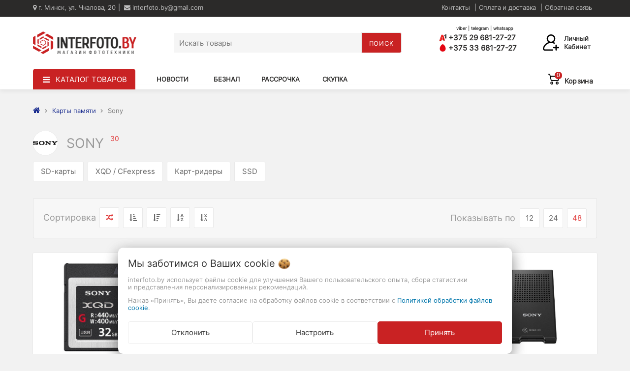

--- FILE ---
content_type: text/html; charset=UTF-8
request_url: https://interfoto.by/karty-pamyati/sony-memory/
body_size: 58965
content:
<!DOCTYPE html>
<html lang="ru">

                        
    <head>
        <!-- Google Tag Manager -->
<script>(function(w,d,s,l,i){w[l]=w[l]||[];w[l].push({'gtm.start':
new Date().getTime(),event:'gtm.js'});var f=d.getElementsByTagName(s)[0],
j=d.createElement(s),dl=l!='dataLayer'?'&l='+l:'';j.async=true;j.src=
'https://www.googletagmanager.com/gtm.js?id='+i+dl;f.parentNode.insertBefore(j,f);
})(window,document,'script','dataLayer','GTM-K93CFDJ');</script>
<!-- End Google Tag Manager -->
<title>Купить карту памяти Sony SD, MicroSD 32, 64, 128, 256 ГБ</title>
<meta http-equiv="Content-Type" content="text/html; charset=utf-8">
<meta http-equiv="X-UA-Compatible" content="IE=edge">
    <meta name="generator" content="beSeller.by">
    <meta name="platform" content="beSeller.by">
    <meta name="cms" content="beSeller.by">
    <meta property="og:site_name" content="Интернет-магазин фототехники. Фотомагазин в Минске">
    <meta name="generator" content="beseller.by - SaaS-платформа для создания интернет-магазинов">
    <meta name="mailru-domain" content="tR0Qr0s9iOzztsqa"/>
<meta name="yandex-verification" content="3d61473c4ebdad87"/>
<meta name="google-site-verification" content="9XeXGA07ElFoerznH6nGBsd_tiBAokAg3GGObabUYTI" />

    <meta name="keywords" content="купить карту памяти sony в Минске с доставкой, карты памяти Sony купить в Минске, купить карту памяти Sony CFexpress, карты памяти Sony SF-E для фотоаппаратов, купить sd-карту памяти Сони">
    <meta name="description" content="Карты памяти Sony для фотоаппаратов, экшн-камер: SD, XQD, CFast, CFexpress, microSD купить по безналичному расчету в Минске. Рассрочка. Оплата онлайн. Удобный самовывоз. Быстрая доставка. Звоните: 8 029 6812727">
    <meta property="og:title" content="Купить карту памяти Sony SD, MicroSD 32, 64, 128, 256 ГБ">
    <meta property="og:description" content="Карты памяти Sony для фотоаппаратов, экшн-камер: SD, XQD, CFast, CFexpress, microSD купить по безналичному расчету в Минске. Рассрочка. Оплата онлайн. Удобный самовывоз. Быстрая доставка. Звоните: 8 029 6812727">
    <meta property="og:type" content="product:group">
    <meta property="og:url" content="https://interfoto.by/karty-pamyati/sony-memory/">
    <meta property="og:image" content="/pics/items/skachannyie_failyi_sony.jpg">
<meta name="viewport" content="width=device-width, initial-scale=1">
<link rel="canonical" href="https://interfoto.by/karty-pamyati/sony-memory/">
<link rel="stylesheet" href="/manager/template/css?f=less/user/l-reset.css">
<link rel="stylesheet" type="text/css" href="/manager/template/less?f=styles/less/theme.less&5">
<link rel="stylesheet" href="/styles/fontawesome/css/font-awesome.min.css" as="style">
<link rel="preload" href="/styles/font/Inter-Regular.woff" as="font">
<link rel="preload" href="/styles/font/Inter-Bold.woff" as="font">
<link rel="preload" href="/styles/font/RussoOne-Regular.woff" as="font">
    <link rel="stylesheet" href="/lib/findtips/css/findtips.css">
    <link rel="shortcut icon" href="/favicon.png?t=1652426365" type="image/png">
<script src="/js/jquery-1.11.2.min.js"></script>

        <script>
        const TWIG_TRANSLATE = {"We care about your":"\u041c\u044b \u0437\u0430\u0431\u043e\u0442\u0438\u043c\u0441\u044f \u043e \u0412\u0430\u0448\u0438\u0445","uses cookies to improve your user experience":"\u0438\u0441\u043f\u043e\u043b\u044c\u0437\u0443\u0435\u0442 \u0444\u0430\u0439\u043b\u044b cookie \u0434\u043b\u044f\u00a0\u0443\u043b\u0443\u0447\u0448\u0435\u043d\u0438\u044f \u0412\u0430\u0448\u0435\u0433\u043e \u043f\u043e\u043b\u044c\u0437\u043e\u0432\u0430\u0442\u0435\u043b\u044c\u0441\u043a\u043e\u0433\u043e \u043e\u043f\u044b\u0442\u0430, \u0441\u0431\u043e\u0440\u0430 \u0441\u0442\u0430\u0442\u0438\u0441\u0442\u0438\u043a\u0438 \u0438\u00a0\u043f\u0440\u0435\u0434\u0441\u0442\u0430\u0432\u043b\u0435\u043d\u0438\u044f \u043f\u0435\u0440\u0441\u043e\u043d\u0430\u043b\u0438\u0437\u0438\u0440\u043e\u0432\u0430\u043d\u043d\u044b\u0445 \u0440\u0435\u043a\u043e\u043c\u0435\u043d\u0434\u0430\u0446\u0438\u0439","By clicking Accept":"\u041d\u0430\u0436\u0430\u0432 \u00ab\u041f\u0440\u0438\u043d\u044f\u0442\u044c\u00bb, \u0412\u044b \u0434\u0430\u0435\u0442\u0435 \u0441\u043e\u0433\u043b\u0430\u0441\u0438\u0435 \u043d\u0430\u00a0\u043e\u0431\u0440\u0430\u0431\u043e\u0442\u043a\u0443 \u0444\u0430\u0439\u043b\u043e\u0432 cookie \u0432\u00a0\u0441\u043e\u043e\u0442\u0432\u0435\u0442\u0441\u0442\u0432\u0438\u0438 \u0441","Cookie Policy":"\u041f\u043e\u043b\u0438\u0442\u0438\u043a\u043e\u0439 \u043e\u0431\u0440\u0430\u0431\u043e\u0442\u043a\u0438 \u0444\u0430\u0439\u043b\u043e\u0432 cookie","Reject":"\u041e\u0442\u043a\u043b\u043e\u043d\u0438\u0442\u044c","Tune":"\u041d\u0430\u0441\u0442\u0440\u043e\u0438\u0442\u044c","Accept":"\u041f\u0440\u0438\u043d\u044f\u0442\u044c","Back":"\u041d\u0430\u0437\u0430\u0434","Setting up files":"\u041d\u0430\u0441\u0442\u0440\u043e\u0439\u043a\u0430 \u0444\u0430\u0439\u043b\u043e\u0432","System files":"\u0421\u0438\u0441\u0442\u0435\u043c\u043d\u044b\u0435 \u0444\u0430\u0439\u043b\u044b","Advertising files":"\u0420\u0435\u043a\u043b\u0430\u043c\u043d\u044b\u0435 \u0444\u0430\u0439\u043b\u044b","Analytical files":"\u0410\u043d\u0430\u043b\u0438\u0442\u0438\u0447\u0435\u0441\u043a\u0438\u0435 \u0444\u0430\u0439\u043b\u044b","Necessary for the operation of the site":"\u041d\u0435\u043e\u0431\u0445\u043e\u0434\u0438\u043c\u044b \u0434\u043b\u044f \u0440\u0430\u0431\u043e\u0442\u044b \u0441\u0430\u0439\u0442\u0430 \u0438 \u043d\u0435 \u043c\u043e\u0433\u0443\u0442 \u0431\u044b\u0442\u044c \u043e\u0442\u043a\u043b\u044e\u0447\u0435\u043d\u044b. \u0412\u044b \u043c\u043e\u0436\u0435\u0442\u0435 \u043d\u0430\u0441\u0442\u0440\u043e\u0438\u0442\u044c \u0431\u0440\u0430\u0443\u0437\u0435\u0440, \u0447\u0442\u043e\u0431\u044b \u043e\u043d \u0431\u043b\u043e\u043a\u0438\u0440\u043e\u0432\u0430\u043b \u044d\u0442\u0438 \u0444\u0430\u0439\u043b\u044b cookie \u0438\u043b\u0438 \u0443\u0432\u0435\u0434\u043e\u043c\u043b\u044f\u043b \u0412\u0430\u0441 \u043e\u0431 \u0438\u0445 \u0438\u0441\u043f\u043e\u043b\u044c\u0437\u043e\u0432\u0430\u043d\u0438\u0438, \u043d\u043e \u0432 \u0442\u0430\u043a\u043e\u043c \u0441\u043b\u0443\u0447\u0430\u0435 \u0432\u043e\u0437\u043c\u043e\u0436\u043d\u043e, \u0447\u0442\u043e \u043d\u0435\u043a\u043e\u0442\u043e\u0440\u044b\u0435 \u0440\u0430\u0437\u0434\u0435\u043b\u044b \u0441\u0430\u0439\u0442\u0430 \u043d\u0435 \u0431\u0443\u0434\u0443\u0442 \u0440\u0430\u0431\u043e\u0442\u0430\u0442\u044c","Can be used for marketing":"\u041c\u043e\u0433\u0443\u0442 \u0438\u0441\u043f\u043e\u043b\u044c\u0437\u043e\u0432\u0430\u0442\u044c\u0441\u044f \u0434\u043b\u044f \u0446\u0435\u043b\u0435\u0439 \u043c\u0430\u0440\u043a\u0435\u0442\u0438\u043d\u0433\u0430 \u0438 \u0443\u043b\u0443\u0447\u0448\u0435\u043d\u0438\u044f \u043a\u0430\u0447\u0435\u0441\u0442\u0432\u0430 \u0440\u0435\u043a\u043b\u0430\u043c\u044b: \u043f\u0440\u0435\u0434\u043e\u0441\u0442\u0430\u0432\u043b\u0435\u043d\u0438\u0435 \u0431\u043e\u043b\u0435\u0435 \u0430\u043a\u0442\u0443\u0430\u043b\u044c\u043d\u043e\u0433\u043e \u0438 \u043f\u043e\u0434\u0445\u043e\u0434\u044f\u0449\u0435\u0433\u043e \u043a\u043e\u043d\u0442\u0435\u043d\u0442\u0430 \u0438 \u043f\u0435\u0440\u0441\u043e\u043d\u0430\u043b\u0438\u0437\u0438\u0440\u043e\u0432\u0430\u043d\u043d\u043e\u0433\u043e \u0440\u0435\u043a\u043b\u0430\u043c\u043d\u043e\u0433\u043e \u043c\u0430\u0442\u0435\u0440\u0438\u0430\u043b\u0430","May be used to collect data":"\u041c\u043e\u0433\u0443\u0442 \u0438\u0441\u043f\u043e\u043b\u044c\u0437\u043e\u0432\u0430\u0442\u044c\u0441\u044f \u0434\u043b\u044f \u0441\u0431\u043e\u0440\u0430 \u0434\u0430\u043d\u043d\u044b\u0445 \u043e \u0412\u0430\u0448\u0438\u0445 \u0438\u043d\u0442\u0435\u0440\u0435\u0441\u0430\u0445, \u043f\u043e\u0441\u0435\u0449\u0430\u0435\u043c\u044b\u0445 \u0441\u0442\u0440\u0430\u043d\u0438\u0446\u0430\u0445 \u0438 \u0438\u0441\u0442\u043e\u0447\u043d\u0438\u043a\u0430\u0445 \u0442\u0440\u0430\u0444\u0438\u043a\u0430, \u0447\u0442\u043e\u0431\u044b \u043e\u0446\u0435\u043d\u0438\u0432\u0430\u0442\u044c \u0438 \u0443\u043b\u0443\u0447\u0448\u0430\u0442\u044c \u0440\u0430\u0431\u043e\u0442\u0443 \u043d\u0430\u0448\u0435\u0433\u043e \u0441\u0430\u0439\u0442\u0430."};
        const IS_CK_ON = false;
        let ckSettingsHead = null;
        if (IS_CK_ON) {
            ckSettingsHead = JSON.parse(localStorage.getItem('ckSettings'));
            localStorage.removeItem("isRealCk");
        } else {
            localStorage.setItem('isRealCk', 'true');
            window.isRealCk = localStorage.getItem('isRealCk');
        }
    </script>
    <script src="/manager/template/js?char=utf-8&f=ck.js&t=1768995311" defer></script>

            <script>
            window.googleTagManagerHeadScript = function() { 
(function(w,d,s,l,i){w[l]=w[l]||[];w[l].push({'gtm.start':
new Date().getTime(),event:'gtm.js'});var f=d.getElementsByTagName(s)[0],
j=d.createElement(s),dl=l!='dataLayer'?'&l='+l:'';j.async=true;j.src=
'https://www.googletagmanager.com/gtm.js?id='+i+dl;f.parentNode.insertBefore(j,f);
})(window,document,'script','dataLayer','GTM-K93CFDJ');
 };
            if (IS_CK_ON) {
                if (ckSettingsHead && ckSettingsHead.isAnalyticalFiles) googleTagManagerHeadScript();
            } else {
                if (window.isRealCk) googleTagManagerHeadScript();
            }
        </script>
                <script>
            window.googleAnaliticsScript = function() { 
  (function(i,s,o,g,r,a,m){i['GoogleAnalyticsObject']=r;i[r]=i[r]||function(){
  (i[r].q=i[r].q||[]).push(arguments)},i[r].l=1*new Date();a=s.createElement(o),
  m=s.getElementsByTagName(o)[0];a.async=1;a.src=g;m.parentNode.insertBefore(a,m)
  })(window,document,'script','//www.google-analytics.com/analytics.js','ga');

  ga('create', 'UA-66297153-1', 'auto');
  ga('send', 'pageview');

 };
            if (IS_CK_ON) {
                if (ckSettingsHead && ckSettingsHead.isAnalyticalFiles) googleAnaliticsScript();
            } else {
                if (window.isRealCk) googleAnaliticsScript();
            }
        </script>
    

    			<script src="https://maxcdn.bootstrapcdn.com/bootstrap/3.3.7/js/bootstrap.min.js" async="async"></script>
			<script src="/manager/template/js?char=utf-8&f=jquery.cookie.js,ok-ref-parse.js,ok-main-controller.js,ok-alt-scroll.js,ok-base.js,tab.js,tooltip.js,modal.js,validate.min.js,jquery.menu-aim.js,jquery.easing.min.js,ok-menu.js,ok-modifications.js,ok-menu-more.js,ok-compare.js,ok-reviews.js,ok-cart.js,ok-feedback.js,carousel.js,ok-auth.js,ok-form.js,scrollspy.js,jquery.easing.min.js,ok-findtips.js,jquery.materialripple.js,jquery.textarea_autosize.js,dropdown.js,ok-base-data-functions.js,jquery.zoom.min.js,ok-base-functions.js,jquery.simple-pagination.js,ok-subscribe.js,session.js,ok-cart-promo.js" defer></script>
    </head>
    <body tplId="34" data-spy="scroll" data-offset="60" data-target="#navi" cz-shortcut-listen="true" >


            <script>
            window.googleTagManagerBodyScript = function() { 

 };
            if (IS_CK_ON) {
                if (ckSettingsHead && ckSettingsHead.isAnalyticalFiles) googleTagManagerBodyScript();
            } else {
                if (window.isRealCk) googleTagManagerBodyScript();
            }
        </script>
        
        <div class="l-site">
            <div class="l-row l-content">
                <div class="top_showroom f-center f-size-small hidden-lg">Шоу-рум: г. Минск, ул. Чкалова, 20</div>
<div class="l-header">
    <div class="l-header-box">
        <header class="header_new">
            <div class="bg_header delete_div">
                <div class="container">
                    <div class="header_top">
                        <div class="item">
                            <span class="item_menu"><i class="fa fa-map-marker" aria-hidden="true"></i> г. Минск, ул. Чкалова, 20</span>
                            <a href="mailTo:interfoto.by@gmail.com"><i class="fa fa-envelope" aria-hidden="true"></i> interfoto.by@gmail.com</a>
                            <!--<span class="label label-warning -ml-default" style="color: #2b2a29; letter-spacing: 0.1px;"><span class="fa fa-info-circle"></span> 7 января офлайн-магазин не работает </span>-->
                        </div>
                        <div class="item">
                            <div class="item_menu">
                                <a href="/info.xhtml">Контакты</a>
                            </div>
                            <div class="item_menu">
                                <a class="sub" href="/delivery.xhtml">Оплата и доставка</a>
                                <ul>
                                    <li>
                                        <a href="/cashless-payment.xhtml">Безналичный расчет</a>
                                    </li>
                                    <li>
                                        <a href="/rassrochka__pravila_i_usloviya.xhtml">Рассрочка</a>
                                    </li>
                                </ul>
                            </div>
                            <div class="item_menu">
                                <a href="/feedback.xhtml">Обратная связь</a>
                            </div>
                        </div>
                    </div>
                </div>
            </div>

            <div class="container">
                <div class="header">
                    <div class="item">
                        <a href="/">
                            <img src="/pics/logo.png?t=1767953189" alt="Интернет-магазин фототехники. Фотомагазин в Минске" title="Интернет-магазин фототехники. Фотомагазин в Минске" height="46" width="205">
                        </a>
                    </div>
                    <div class="item">
                        <form action="/find/" method="get" onsubmit="return CheckFind();">
                            <div id="searchBlock" data-ok-toggle-el="ok-search">
                                <div style="display: table;">
                                    <input class="form_header" autocomplete="off" id="findtext" type="text" placeholder="Искать товары" data-findtips="" data-status="on" name="findtext">
                                </div>
                                <div class="ok-find-tips-wrapper">
                                    <div id="findTips" class="ok-find-tips"></div>
                                    <div class="clearfix"></div>
                                </div>
                            </div>
                            <div class="button_search">
                                <button class="ok-btn poisk" type="submit">
                                    <span>ПОИСК</span>
                                </button>
                            </div>
                        </form>
                    </div>
                    <div class="item">
                        <div class="phone">
                            <div class="messengers">viber | telegram | whatsapp</div>
                            <div>
                                <a href="tel:+375296812727">
                                    <img class="icon_phone" src="/images/a1-icon.png" alt="a1_icon">
                                    +375 29 681-27-27
                                </a>
                            </div>
                            <a href="tel:+375336812727">
                                <img class="icon_phone" src="/images/mts-icon.png" alt="mts_icon">
                                +375 33 681-27-27
                            </a>
                        </div>
                    </div>
                    <div class="item -btn-width-small-state-show -state-show hidden-md" data-auth-btn="" >
                        <div>
                            <img class="icon_account" src="/images/account.svg" alt="account_icon">
                        </div>
                        <div class="cart_account">Личный<br/> кабинет</div>
                        <div class="ok-enter -popup-arrow" style="display: none">
                            <ul class="btn-group nav nav-justified" role="tablist">
                                <li class="active ">
                                    <a class="ok-btn-default -width-full" data-toggle="tab" aria-controls="enter" role="tab" href="#enter">Вход</a>
                                </li>
                                <li>
                                    <a class="ok-btn-default -width-full ok-btn-register" data-toggle="tab" role="tab" aria-controls="registration"
                                       href="#registration" data-register-url="/user/register/modal/">Регистрация</a>
                                </li>
                                <li style="display:none">
                                    <a data-toggle="tab" role="tab" aria-controls="restore" href="#restore">Восстановить</a>
                                </li>
                            </ul>
                            <div class="tab-content delete_div">
                                <div role="tabpanel" class="tab-pane active" id="enter">
                                    <form class="ok-form" onsubmit="auth.shopLogin(this); return false">
                                        <input type="hidden" name="_token" value="o2JU5Fe7a8c1DNG9IXc7QADUUWiawJzjLPmAFUc9" autocomplete="off">
                                        <div class="ok-form-row">
                                            <input name="log_email" class="form-control" placeholder="Ваш email" type="text">
                                        </div>
                                        <div class="ok-form-row">
                                            <div class="input-group">
                                                <input name="log_password" class="form-control" placeholder="Пароль" type="password">
                                                <span id="restore_btn" class="input-group-addon">
                                    <span class="fa fa-support" data-toggle="tooltip" data-placement="top" title="" data-original-title="Забыли пароль?"></span>
                                  </span>
                                            </div>
                                        </div>
                                        <div class="has-error">
                                            <div class="ok-error help-block"></div>
                                        </div>
                                        <div class="ok-form-row">
                                            <button class="ok-btn -btn-theme-action">Вход</button>
                                        </div>
                                    </form>
                                </div>
                                <div role="tabpanel" class="tab-pane" id="restore">
    <form class="ok-form" data-auth-restore="">
        <input type="hidden" name="_token" value="o2JU5Fe7a8c1DNG9IXc7QADUUWiawJzjLPmAFUc9" autocomplete="off">
        <div class="has-success">
            <div id="restore-msg" class="help-block"></div>
        </div>
        <div class="ok-form-row">
            <input name="log_email" class="form-control" placeholder="Ваш email" type="text">
        </div>
        <div class="has-error">
            <div id="error-msg" class="help-block"></div>
        </div>
        <div class="ok-form-row">
            <button class="ok-btn -btn-theme-action">Воcстановить</button>
        </div>
    </form>
</div>                                <div role="tabpanel" class="tab-pane" id="registration"></div>
                            </div>
                        </div>
                        <div class="ok-profile -popup-arrow" style="display: none;">
                            <ul class="nav nav-list" id="ok-profile-menu">
                                <li><a class="ok-profile__href" href="/orders.xhtml" rel="nofollow">История заказов</a></li>
                                <li><a data-toggle="modal" data-target=".ok-modal-userinfo" class="ok-open-modal-userinfo" href="#">Личные данные</a></li>
                                <li><a data-toggle="modal" data-target=".ok-modal-address" class="ok-open-modal-address" href="#">Мои адреса</a></li>
                                <li><a class="" href="/user/exit/" rel="nofollow">Выход</a></li>
                            </ul>
                        </div>
                        <div class="modal fade ok-modal-userinfo" tabindex="-1" role="dialog" aria-labelledby="mySmallModalLabel" aria-hidden="true">
    <div class="modal-dialog">
        <div class="modal-content">
            <button type="button" class="close" data-dismiss="modal" aria-label="Close">
                <span aria-hidden="true" class="fa fa-close"></span>
            </button>
            <div class="f-section-title">Личные данные</div>
            <div class="ok-form-row f-color-grey f-size-small">
                Здесь Вы можете указать/изменить личные данные для максимально комфортного взаимодействия с магазином.
            </div>
            <form class="ok-form" data-auth-setprofile="">
                <input type="hidden" name="_token" value="o2JU5Fe7a8c1DNG9IXc7QADUUWiawJzjLPmAFUc9" autocomplete="off">
                <div class="ok-form-row">
                    <label>Пароль:<span style="color:red">*</span></label>
                    <input name="profile_password" id="profile_password" class="form-control" type="password">
                </div>
                <div class="ok-form-row">
                    <label>Контактный e-mail:</label>
                    <input name="profile_email" id="profile_email" readonly="" class="form-control" type="text">
                </div>
                <div class="ok-form-row">
                    <label>Телефон:</label>
                    <input name="profile_phone" id="profile_phone" placeholder="+375 (XX) XXX-XX-XX" class="form-control" type="text">
                </div>
                <div class="ok-form-row">
                    <label>Фамилия:</label>
                    <input name="profile_surname" id="profile_surname" class="form-control" type="text">
                </div>
                <div class="ok-form-row">
                    <label>Имя:</label>
                    <input name="profile_name" id="profile_name" class="form-control" type="text">
                </div>
                <div class="ok-form-row">
                    <label>Отчество:</label>
                    <input name="profile_patronym" id="profile_patronym" class="form-control" type="text">
                </div>
                <div class="has-error">
                    <div class="ok-error help-block"></div>
                </div>
                <div class="-mt-article-half">
                    <button class="ok-btn -width-full -btn-theme-action">Изменить</button>
                </div>
            </form>
        </div>
    </div>
</div>                        <div class="modal fade ok-modal-address" tabindex="-1" role="dialog" aria-labelledby="mySmallModalLabel"
                             aria-hidden="true">
                        </div>
                    </div>
                </div>
            </div>
        </header>

        <div class="catalog_new">
            <div class="container">
                <div class="menu_catalog">
                    <div class="item">
                        <div class="menu_item ok-menu__el js-more-menu -show-on-hover" data-href="menu-box-1">
                            <div class="catalog_iconBurger visible-lg">
                                <span class="visible-lg" href="#" id="catalog">КАТАЛОГ ТОВАРОВ</span>
                            </div>
                            
                            <div data-box="menu-box-1" class="ok-menu__box container row" style="display: none;">
                                <div class="top_catalog">
                                    <div class="catalog data-lvl-1">
                                        <div class="top_btn">
                                            <li class="item_top">
                                                <i class="fa fa-angle-up"></i>
                                            </li>
                                        </div>
                                        <ul>
                                                                                            <li class="item-1" data-id="2">
                                                    <a href="/fotoapparaty/">
                                                        Фотоаппараты
                                                        <i class="fa fa-angle-right"></i>
                                                    </a>
                                                </li>
                                                                                            <li class="item-1" data-id="1331">
                                                    <a href="/lens/">
                                                        Объективы
                                                        <i class="fa fa-angle-right"></i>
                                                    </a>
                                                </li>
                                                                                            <li class="item-1" data-id="3084">
                                                    <a href="/oborudovanie/">
                                                        Студийное оборудование
                                                        <i class="fa fa-angle-right"></i>
                                                    </a>
                                                </li>
                                                                                            <li class="item-1" data-id="3013">
                                                    <a href="/video/">
                                                        Видеопроизводство
                                                        <i class="fa fa-angle-right"></i>
                                                    </a>
                                                </li>
                                                                                            <li class="item-1" data-id="3041">
                                                    <a href="/action-cam/">
                                                        Экшн-камеры
                                                        <i class="fa fa-angle-right"></i>
                                                    </a>
                                                </li>
                                                                                            <li class="item-1" data-id="2373">
                                                    <a href="/flash/">
                                                        Вспышки и лампы
                                                        <i class="fa fa-angle-right"></i>
                                                    </a>
                                                </li>
                                                                                            <li class="item-1" data-id="7140">
                                                    <a href="/instant-cameras/">
                                                        Камеры мгновенной печати
                                                        <i class="fa fa-angle-right"></i>
                                                    </a>
                                                </li>
                                                                                            <li class="item-1" data-id="313">
                                                    <a href="/tripods/">
                                                        Штативы и крепления
                                                        <i class="fa fa-angle-right"></i>
                                                    </a>
                                                </li>
                                                                                            <li class="item-1" data-id="5238">
                                                    <a href="/stabilization/">
                                                        Стабилизаторы
                                                        <i class="fa fa-angle-right"></i>
                                                    </a>
                                                </li>
                                                                                            <li class="item-1" data-id="2949">
                                                    <a href="/microphones/">
                                                        Микрофоны и звук
                                                        <i class="fa fa-angle-right"></i>
                                                    </a>
                                                </li>
                                                                                            <li class="item-1" data-id="1029">
                                                    <a href="/bags/">
                                                        Сумки, рюкзаки, чехлы
                                                        <i class="fa fa-angle-right"></i>
                                                    </a>
                                                </li>
                                                                                            <li class="item-1" data-id="2952">
                                                    <a href="/karty-pamyati/">
                                                        Карты памяти
                                                        <i class="fa fa-angle-right"></i>
                                                    </a>
                                                </li>
                                                                                            <li class="item-1" data-id="7286">
                                                    <a href="/projectors/">
                                                        Проекторы и экраны
                                                        <i class="fa fa-angle-right"></i>
                                                    </a>
                                                </li>
                                                                                            <li class="item-1" data-id="2523">
                                                    <a href="/filters/">
                                                        Светофильтры
                                                        <i class="fa fa-angle-right"></i>
                                                    </a>
                                                </li>
                                                                                            <li class="item-1" data-id="1891">
                                                    <a href="/optica/">
                                                        Оптические приборы
                                                        <i class="fa fa-angle-right"></i>
                                                    </a>
                                                </li>
                                                                                            <li class="item-1" data-id="2143">
                                                    <a href="/batteries/">
                                                        Элементы питания
                                                        <i class="fa fa-angle-right"></i>
                                                    </a>
                                                </li>
                                                                                            <li class="item-1" data-id="1867">
                                                    <a href="/sredstva-dlya-ochistki/">
                                                        Средства для очистки
                                                        <i class="fa fa-angle-right"></i>
                                                    </a>
                                                </li>
                                                                                            <li class="item-1" data-id="2781">
                                                    <a href="/aksessuary/">
                                                        Аксессуары
                                                        <i class="fa fa-angle-right"></i>
                                                    </a>
                                                </li>
                                                                                            <li class="item-1" data-id="7341">
                                                    <a href="/tablets/">
                                                        Графические планшеты
                                                        <i class="fa fa-angle-right"></i>
                                                    </a>
                                                </li>
                                                                                    </ul>
                                        <li class="item_botton">
                                            <i class="fa fa-angle-down"></i>
                                        </li>
                                    </div>

                                    <div class="catalog data-lvl-2">
                                                                                                                                    <ul data-children="2">
                                                    <div class="top_btn">
                                                        <li class="item_top">
                                                            <i class="fa fa-angle-up"></i>
                                                        </li>
                                                    </div>

                                                                                                            <li class="item-2" data-children-sub="122">
                                                            <a href="/fotoapparaty/canon-foto/">
                                                                Canon
                                                                <!--  																			<i class="fa fa-angle-right"></i>
										   -->
                                                            </a>
                                                        </li>
                                                                                                            <li class="item-2" data-children-sub="249">
                                                            <a href="/fotoapparaty/fujifilm-foto/">
                                                                Fujifilm
                                                                <!--  																			<i class="fa fa-angle-right"></i>
										   -->
                                                            </a>
                                                        </li>
                                                                                                            <li class="item-2" data-children-sub="3017">
                                                            <a href="/fotoapparaty/leica/">
                                                                Leica
                                                                <!--  																			<i class="fa fa-angle-right"></i>
										   -->
                                                            </a>
                                                        </li>
                                                                                                            <li class="item-2" data-children-sub="165">
                                                            <a href="/fotoapparaty/nikon-foto/">
                                                                Nikon
                                                                <!--  																			<i class="fa fa-angle-right"></i>
										   -->
                                                            </a>
                                                        </li>
                                                                                                            <li class="item-2" data-children-sub="52">
                                                            <a href="/fotoapparaty/om-system/">
                                                                OM SYSTEM
                                                                <!--   -->
                                                            </a>
                                                        </li>
                                                                                                            <li class="item-2" data-children-sub="3">
                                                            <a href="/fotoapparaty/panasonic-foto/">
                                                                Panasonic
                                                                <!--  																			<i class="fa fa-angle-right"></i>
										   -->
                                                            </a>
                                                        </li>
                                                                                                            <li class="item-2" data-children-sub="4324">
                                                            <a href="/fotoapparaty/pentax-foto/">
                                                                Ricoh Pentax
                                                                <!--  																			<i class="fa fa-angle-right"></i>
										   -->
                                                            </a>
                                                        </li>
                                                                                                            <li class="item-2" data-children-sub="191">
                                                            <a href="/fotoapparaty/sony-foto/">
                                                                Sony
                                                                <!--  																			<i class="fa fa-angle-right"></i>
										   -->
                                                            </a>
                                                        </li>
                                                    
                                                    <li class="item_botton">
                                                        <i class="fa fa-angle-down"></i>
                                                    </li>
                                                </ul>
                                                                                                                                                                                <ul data-children="1331">
                                                    <div class="top_btn">
                                                        <li class="item_top">
                                                            <i class="fa fa-angle-up"></i>
                                                        </li>
                                                    </div>

                                                                                                            <li class="item-2" data-children-sub="1700">
                                                            <a href="/lens/canon-lens/">
                                                                Canon
                                                                <!--  																			<i class="fa fa-angle-right"></i>
										   -->
                                                            </a>
                                                        </li>
                                                                                                            <li class="item-2" data-children-sub="1332">
                                                            <a href="/lens/fujinon-lens/">
                                                                Fujifilm Fujinon
                                                                <!--  																			<i class="fa fa-angle-right"></i>
										   -->
                                                            </a>
                                                        </li>
                                                                                                            <li class="item-2" data-children-sub="1720">
                                                            <a href="/lens/nikon-lens/">
                                                                Nikon
                                                                <!--   -->
                                                            </a>
                                                        </li>
                                                                                                            <li class="item-2" data-children-sub="1457">
                                                            <a href="/lens/panasonic-lens/">
                                                                Panasonic
                                                                <!--  																			<i class="fa fa-angle-right"></i>
										   -->
                                                            </a>
                                                        </li>
                                                                                                            <li class="item-2" data-children-sub="1999">
                                                            <a href="/lens/pentax-lenses/">
                                                                Pentax
                                                                <!--   -->
                                                            </a>
                                                        </li>
                                                                                                            <li class="item-2" data-children-sub="1499">
                                                            <a href="/lens/samyang-lens/">
                                                                Samyang
                                                                <!--  																			<i class="fa fa-angle-right"></i>
										   -->
                                                            </a>
                                                        </li>
                                                                                                            <li class="item-2" data-children-sub="7235">
                                                            <a href="/lens/sigma/">
                                                                Sigma
                                                                <!--   -->
                                                            </a>
                                                        </li>
                                                                                                            <li class="item-2" data-children-sub="1780">
                                                            <a href="/lens/sony-lens/">
                                                                Sony
                                                                <!--   -->
                                                            </a>
                                                        </li>
                                                                                                            <li class="item-2" data-children-sub="4998">
                                                            <a href="/lens/tamron/">
                                                                Tamron
                                                                <!--   -->
                                                            </a>
                                                        </li>
                                                                                                            <li class="item-2" data-children-sub="3003">
                                                            <a href="/lens/tokina/">
                                                                Tokina
                                                                <!--   -->
                                                            </a>
                                                        </li>
                                                                                                            <li class="item-2" data-children-sub="5285">
                                                            <a href="/lens/viltrox/">
                                                                Viltrox
                                                                <!--  																			<i class="fa fa-angle-right"></i>
										   -->
                                                            </a>
                                                        </li>
                                                                                                            <li class="item-2" data-children-sub="1864">
                                                            <a href="/lens/yongnuo/">
                                                                Yongnuo
                                                                <!--   -->
                                                            </a>
                                                        </li>
                                                                                                            <li class="item-2" data-children-sub="4004">
                                                            <a href="/lens/xeen-lens/">
                                                                XEEN
                                                                <!--   -->
                                                            </a>
                                                        </li>
                                                                                                            <li class="item-2" data-children-sub="5192">
                                                            <a href="/lens/zenit/">
                                                                Зенит
                                                                <!--   -->
                                                            </a>
                                                        </li>
                                                    
                                                    <li class="item_botton">
                                                        <i class="fa fa-angle-down"></i>
                                                    </li>
                                                </ul>
                                                                                                                                                                                <ul data-children="3084">
                                                    <div class="top_btn">
                                                        <li class="item_top">
                                                            <i class="fa fa-angle-up"></i>
                                                        </li>
                                                    </div>

                                                                                                            <li class="item-2" data-children-sub="3085">
                                                            <a href="/oborudovanie/light/">
                                                                Постоянный свет
                                                                <!--  																			<i class="fa fa-angle-right"></i>
										   -->
                                                            </a>
                                                        </li>
                                                                                                            <li class="item-2" data-children-sub="3092">
                                                            <a href="/oborudovanie/stands/">
                                                                Стойки и журавли
                                                                <!--  																			<i class="fa fa-angle-right"></i>
										   -->
                                                            </a>
                                                        </li>
                                                                                                            <li class="item-2" data-children-sub="3098">
                                                            <a href="/oborudovanie/backgrounds/">
                                                                Фотофоны и системы установки
                                                                <!--  																			<i class="fa fa-angle-right"></i>
										   -->
                                                            </a>
                                                        </li>
                                                                                                            <li class="item-2" data-children-sub="3102">
                                                            <a href="/oborudovanie/umbrella/">
                                                                Фотозонты
                                                                <!--   -->
                                                            </a>
                                                        </li>
                                                                                                            <li class="item-2" data-children-sub="3107">
                                                            <a href="/oborudovanie/softbox/">
                                                                Софтбоксы и светоформирующие насадки
                                                                <!--  																			<i class="fa fa-angle-right"></i>
										   -->
                                                            </a>
                                                        </li>
                                                                                                            <li class="item-2" data-children-sub="3104">
                                                            <a href="/oborudovanie/reflector/">
                                                                Отражатели
                                                                <!--   -->
                                                            </a>
                                                        </li>
                                                                                                            <li class="item-2" data-children-sub="7168">
                                                            <a href="/oborudovanie/photobox/">
                                                                Фотобоксы
                                                                <!--   -->
                                                            </a>
                                                        </li>
                                                                                                            <li class="item-2" data-children-sub="3086">
                                                            <a href="/oborudovanie/holders/">
                                                                Держатели, зажимы, переходники
                                                                <!--   -->
                                                            </a>
                                                        </li>
                                                                                                            <li class="item-2" data-children-sub="7253">
                                                            <a href="/oborudovanie/photosets/">
                                                                Фотостудии / комплекты
                                                                <!--   -->
                                                            </a>
                                                        </li>
                                                                                                            <li class="item-2" data-children-sub="7254">
                                                            <a href="/oborudovanie/object-shooting/">
                                                                Оборудование для предметной съемки
                                                                <!--   -->
                                                            </a>
                                                        </li>
                                                    
                                                    <li class="item_botton">
                                                        <i class="fa fa-angle-down"></i>
                                                    </li>
                                                </ul>
                                                                                                                                                                                <ul data-children="3013">
                                                    <div class="top_btn">
                                                        <li class="item_top">
                                                            <i class="fa fa-angle-up"></i>
                                                        </li>
                                                    </div>

                                                                                                            <li class="item-2" data-children-sub="7261">
                                                            <a href="/video/accsoon/">
                                                                Accsoon
                                                                <!--   -->
                                                            </a>
                                                        </li>
                                                                                                            <li class="item-2" data-children-sub="7105">
                                                            <a href="/video/atomos/">
                                                                Atomos
                                                                <!--  																			<i class="fa fa-angle-right"></i>
										   -->
                                                            </a>
                                                        </li>
                                                                                                            <li class="item-2" data-children-sub="7344">
                                                            <a href="/video/avmatrix/">
                                                                AVMATRIX
                                                                <!--   -->
                                                            </a>
                                                        </li>
                                                                                                            <li class="item-2" data-children-sub="6335">
                                                            <a href="/video/blackmagicdesign/">
                                                                BlackmagicDesign
                                                                <!--  																			<i class="fa fa-angle-right"></i>
										   -->
                                                            </a>
                                                        </li>
                                                                                                            <li class="item-2" data-children-sub="42">
                                                            <a href="/video/canon/">
                                                                Canon
                                                                <!--   -->
                                                            </a>
                                                        </li>
                                                                                                            <li class="item-2" data-children-sub="7355">
                                                            <a href="/video/eagles-hero-vs/">
                                                                EAGLES HERO
                                                                <!--   -->
                                                            </a>
                                                        </li>
                                                                                                            <li class="item-2" data-children-sub="7348">
                                                            <a href="/video/feelworld/">
                                                                Feelworld
                                                                <!--   -->
                                                            </a>
                                                        </li>
                                                                                                            <li class="item-2" data-children-sub="7192">
                                                            <a href="/video/greenbean-video/">
                                                                GreenBean
                                                                <!--   -->
                                                            </a>
                                                        </li>
                                                                                                            <li class="item-2" data-children-sub="7293">
                                                            <a href="/video/hollyland/">
                                                                Hollyland
                                                                <!--   -->
                                                            </a>
                                                        </li>
                                                                                                            <li class="item-2" data-children-sub="3039">
                                                            <a href="/video/panasonic22/">
                                                                Panasonic
                                                                <!--   -->
                                                            </a>
                                                        </li>
                                                                                                            <li class="item-2" data-children-sub="7110">
                                                            <a href="/video/smallrig/">
                                                                SmallRig
                                                                <!--   -->
                                                            </a>
                                                        </li>
                                                                                                            <li class="item-2" data-children-sub="3014">
                                                            <a href="/video/sony/">
                                                                Sony
                                                                <!--   -->
                                                            </a>
                                                        </li>
                                                    
                                                    <li class="item_botton">
                                                        <i class="fa fa-angle-down"></i>
                                                    </li>
                                                </ul>
                                                                                                                                                                                <ul data-children="3041">
                                                    <div class="top_btn">
                                                        <li class="item_top">
                                                            <i class="fa fa-angle-up"></i>
                                                        </li>
                                                    </div>

                                                                                                            <li class="item-2" data-children-sub="7260">
                                                            <a href="/action-cam/akaso/">
                                                                AKASO
                                                                <!--   -->
                                                            </a>
                                                        </li>
                                                                                                            <li class="item-2" data-children-sub="6337">
                                                            <a href="/action-cam/canon-cam/">
                                                                Canon
                                                                <!--   -->
                                                            </a>
                                                        </li>
                                                                                                            <li class="item-2" data-children-sub="7374">
                                                            <a href="/action-cam/dji-osmo/">
                                                                DJI
                                                                <!--   -->
                                                            </a>
                                                        </li>
                                                                                                            <li class="item-2" data-children-sub="3054">
                                                            <a href="/action-cam/gopro/">
                                                                GoPro
                                                                <!--  																			<i class="fa fa-angle-right"></i>
										   -->
                                                            </a>
                                                        </li>
                                                                                                            <li class="item-2" data-children-sub="7255">
                                                            <a href="/action-cam/insta360/">
                                                                Insta360
                                                                <!--   -->
                                                            </a>
                                                        </li>
                                                                                                            <li class="item-2" data-children-sub="7095">
                                                            <a href="/action-cam/sjcam/">
                                                                SJCAM
                                                                <!--   -->
                                                            </a>
                                                        </li>
                                                                                                            <li class="item-2" data-children-sub="3058">
                                                            <a href="/action-cam/aksessuary42/">
                                                                Аксессуары
                                                                <!--   -->
                                                            </a>
                                                        </li>
                                                    
                                                    <li class="item_botton">
                                                        <i class="fa fa-angle-down"></i>
                                                    </li>
                                                </ul>
                                                                                                                                                                                <ul data-children="2373">
                                                    <div class="top_btn">
                                                        <li class="item_top">
                                                            <i class="fa fa-angle-up"></i>
                                                        </li>
                                                    </div>

                                                                                                            <li class="item-2" data-children-sub="7285">
                                                            <a href="/flash/aputure/">
                                                                Aputure Amaran
                                                                <!--   -->
                                                            </a>
                                                        </li>
                                                                                                            <li class="item-2" data-children-sub="2410">
                                                            <a href="/flash/canon-flash/">
                                                                Canon
                                                                <!--   -->
                                                            </a>
                                                        </li>
                                                                                                            <li class="item-2" data-children-sub="7225">
                                                            <a href="/flash/fe-flash/">
                                                                Falcon Eyes
                                                                <!--  																			<i class="fa fa-angle-right"></i>
										   -->
                                                            </a>
                                                        </li>
                                                                                                            <li class="item-2" data-children-sub="2374">
                                                            <a href="/flash/fujifilm-flash/">
                                                                Fujifilm
                                                                <!--   -->
                                                            </a>
                                                        </li>
                                                                                                            <li class="item-2" data-children-sub="7159">
                                                            <a href="/flash/godox-flash/">
                                                                Godox
                                                                <!--  																			<i class="fa fa-angle-right"></i>
										   -->
                                                            </a>
                                                        </li>
                                                                                                            <li class="item-2" data-children-sub="7198">
                                                            <a href="/flash/greenbean-flash/">
                                                                GreenBean
                                                                <!--   -->
                                                            </a>
                                                        </li>
                                                                                                            <li class="item-2" data-children-sub="4369">
                                                            <a href="/flash/pentax-flash/">
                                                                Ricoh Pentax
                                                                <!--   -->
                                                            </a>
                                                        </li>
                                                                                                            <li class="item-2" data-children-sub="2401">
                                                            <a href="/flash/sony-flash/">
                                                                Sony
                                                                <!--   -->
                                                            </a>
                                                        </li>
                                                                                                            <li class="item-2" data-children-sub="2428">
                                                            <a href="/flash/yongnuo-flash/">
                                                                Yongnuo
                                                                <!--  																			<i class="fa fa-angle-right"></i>
										   -->
                                                            </a>
                                                        </li>
                                                                                                            <li class="item-2" data-children-sub="7284">
                                                            <a href="/flash/zhiyun-light/">
                                                                Zhiyun
                                                                <!--   -->
                                                            </a>
                                                        </li>
                                                    
                                                    <li class="item_botton">
                                                        <i class="fa fa-angle-down"></i>
                                                    </li>
                                                </ul>
                                                                                                                                                                                <ul data-children="7140">
                                                    <div class="top_btn">
                                                        <li class="item_top">
                                                            <i class="fa fa-angle-up"></i>
                                                        </li>
                                                    </div>

                                                                                                            <li class="item-2" data-children-sub="2455">
                                                            <a href="/instant-cameras/instax/">
                                                                Fujifilm Instax
                                                                <!--  																			<i class="fa fa-angle-right"></i>
										   -->
                                                            </a>
                                                        </li>
                                                    
                                                    <li class="item_botton">
                                                        <i class="fa fa-angle-down"></i>
                                                    </li>
                                                </ul>
                                                                                                                                                                                <ul data-children="313">
                                                    <div class="top_btn">
                                                        <li class="item_top">
                                                            <i class="fa fa-angle-up"></i>
                                                        </li>
                                                    </div>

                                                                                                            <li class="item-2" data-children-sub="1028">
                                                            <a href="/tripods/benro/">
                                                                Benro
                                                                <!--  																			<i class="fa fa-angle-right"></i>
										   -->
                                                            </a>
                                                        </li>
                                                                                                            <li class="item-2" data-children-sub="7221">
                                                            <a href="/tripods/fe-tripods/">
                                                                Falcon Eyes
                                                                <!--   -->
                                                            </a>
                                                        </li>
                                                                                                            <li class="item-2" data-children-sub="7090">
                                                            <a href="/tripods/giottos/">
                                                                Giotto's
                                                                <!--   -->
                                                            </a>
                                                        </li>
                                                                                                            <li class="item-2" data-children-sub="7194">
                                                            <a href="/tripods/greenbean-tripods/">
                                                                GreenBean
                                                                <!--   -->
                                                            </a>
                                                        </li>
                                                                                                            <li class="item-2" data-children-sub="5262">
                                                            <a href="/tripods/joby/">
                                                                JOBY
                                                                <!--  																			<i class="fa fa-angle-right"></i>
										   -->
                                                            </a>
                                                        </li>
                                                                                                            <li class="item-2" data-children-sub="508">
                                                            <a href="/tripods/manfrotto/">
                                                                Manfrotto
                                                                <!--  																			<i class="fa fa-angle-right"></i>
										   -->
                                                            </a>
                                                        </li>
                                                                                                            <li class="item-2" data-children-sub="6311">
                                                            <a href="/tripods/peakdesign/">
                                                                Peak Design
                                                                <!--   -->
                                                            </a>
                                                        </li>
                                                                                                            <li class="item-2" data-children-sub="7276">
                                                            <a href="/tripods/pgytech-tripod/">
                                                                PGYTECH
                                                                <!--   -->
                                                            </a>
                                                        </li>
                                                                                                            <li class="item-2" data-children-sub="7082">
                                                            <a href="/tripods/raylab/">
                                                                Raylab
                                                                <!--   -->
                                                            </a>
                                                        </li>
                                                                                                            <li class="item-2" data-children-sub="7347">
                                                            <a href="/tripods/sirui/">
                                                                Sirui
                                                                <!--   -->
                                                            </a>
                                                        </li>
                                                    
                                                    <li class="item_botton">
                                                        <i class="fa fa-angle-down"></i>
                                                    </li>
                                                </ul>
                                                                                                                                                                                <ul data-children="5238">
                                                    <div class="top_btn">
                                                        <li class="item_top">
                                                            <i class="fa fa-angle-up"></i>
                                                        </li>
                                                    </div>

                                                                                                            <li class="item-2" data-children-sub="7373">
                                                            <a href="/stabilization/dji-ronin/">
                                                                DJI
                                                                <!--   -->
                                                            </a>
                                                        </li>
                                                                                                            <li class="item-2" data-children-sub="7346">
                                                            <a href="/stabilization/hohem/">
                                                                Hohem
                                                                <!--   -->
                                                            </a>
                                                        </li>
                                                                                                            <li class="item-2" data-children-sub="6342">
                                                            <a href="/stabilization/manfrotto-stab/">
                                                                Manfrotto
                                                                <!--   -->
                                                            </a>
                                                        </li>
                                                                                                            <li class="item-2" data-children-sub="7096">
                                                            <a href="/stabilization/powervision/">
                                                                PowerVision
                                                                <!--   -->
                                                            </a>
                                                        </li>
                                                                                                            <li class="item-2" data-children-sub="5239">
                                                            <a href="/stabilization/zhiyun/">
                                                                Zhiyun
                                                                <!--  																			<i class="fa fa-angle-right"></i>
										   -->
                                                            </a>
                                                        </li>
                                                    
                                                    <li class="item_botton">
                                                        <i class="fa fa-angle-down"></i>
                                                    </li>
                                                </ul>
                                                                                                                                                                                <ul data-children="2949">
                                                    <div class="top_btn">
                                                        <li class="item_top">
                                                            <i class="fa fa-angle-up"></i>
                                                        </li>
                                                    </div>

                                                                                                            <li class="item-2" data-children-sub="7340">
                                                            <a href="/microphones/dji/">
                                                                DJI
                                                                <!--   -->
                                                            </a>
                                                        </li>
                                                                                                            <li class="item-2" data-children-sub="7349">
                                                            <a href="/microphones/eagles-hero/">
                                                                EAGLES HERO
                                                                <!--   -->
                                                            </a>
                                                        </li>
                                                                                                            <li class="item-2" data-children-sub="7224">
                                                            <a href="/microphones/fe-mic/">
                                                                Falcon Eyes
                                                                <!--   -->
                                                            </a>
                                                        </li>
                                                                                                            <li class="item-2" data-children-sub="7165">
                                                            <a href="/microphones/godox-mic/">
                                                                Godox
                                                                <!--   -->
                                                            </a>
                                                        </li>
                                                                                                            <li class="item-2" data-children-sub="7197">
                                                            <a href="/microphones/greenbean-mic/">
                                                                GreenBean
                                                                <!--   -->
                                                            </a>
                                                        </li>
                                                                                                            <li class="item-2" data-children-sub="7294">
                                                            <a href="/microphones/hollyland-mic/">
                                                                Hollyland
                                                                <!--   -->
                                                            </a>
                                                        </li>
                                                                                                            <li class="item-2" data-children-sub="7120">
                                                            <a href="/microphones/panasonic-mic/">
                                                                Panasonic
                                                                <!--   -->
                                                            </a>
                                                        </li>
                                                                                                            <li class="item-2" data-children-sub="5247">
                                                            <a href="/microphones/saramonic/">
                                                                Saramonic
                                                                <!--  																			<i class="fa fa-angle-right"></i>
										   -->
                                                            </a>
                                                        </li>
                                                                                                            <li class="item-2" data-children-sub="6455">
                                                            <a href="/microphones/sony-mic/">
                                                                Sony
                                                                <!--   -->
                                                            </a>
                                                        </li>
                                                                                                            <li class="item-2" data-children-sub="7372">
                                                            <a href="/microphones/synco/">
                                                                SYNCO
                                                                <!--   -->
                                                            </a>
                                                        </li>
                                                    
                                                    <li class="item_botton">
                                                        <i class="fa fa-angle-down"></i>
                                                    </li>
                                                </ul>
                                                                                                                                                                                <ul data-children="1029">
                                                    <div class="top_btn">
                                                        <li class="item_top">
                                                            <i class="fa fa-angle-up"></i>
                                                        </li>
                                                    </div>

                                                                                                            <li class="item-2" data-children-sub="5501">
                                                            <a href="/bags/canon-bags/">
                                                                Canon
                                                                <!--   -->
                                                            </a>
                                                        </li>
                                                                                                            <li class="item-2" data-children-sub="4155">
                                                            <a href="/bags/case-logic/">
                                                                Case Logic
                                                                <!--   -->
                                                            </a>
                                                        </li>
                                                                                                            <li class="item-2" data-children-sub="1233">
                                                            <a href="/bags/fujifilm-bags/">
                                                                Fujifilm
                                                                <!--   -->
                                                            </a>
                                                        </li>
                                                                                                            <li class="item-2" data-children-sub="5691">
                                                            <a href="/bags/lowepro/">
                                                                Lowepro
                                                                <!--  																			<i class="fa fa-angle-right"></i>
										   -->
                                                            </a>
                                                        </li>
                                                                                                            <li class="item-2" data-children-sub="1042">
                                                            <a href="/bags/manfrotto-bags/">
                                                                Manfrotto
                                                                <!--  																			<i class="fa fa-angle-right"></i>
										   -->
                                                            </a>
                                                        </li>
                                                                                                            <li class="item-2" data-children-sub="4507">
                                                            <a href="/bags/peak-design/">
                                                                Peak Design
                                                                <!--  																			<i class="fa fa-angle-right"></i>
										   -->
                                                            </a>
                                                        </li>
                                                                                                            <li class="item-2" data-children-sub="7274">
                                                            <a href="/bags/pgytech/">
                                                                PGYTECH
                                                                <!--  																			<i class="fa fa-angle-right"></i>
										   -->
                                                            </a>
                                                        </li>
                                                                                                            <li class="item-2" data-children-sub="7263">
                                                            <a href="/bags/tenba/">
                                                                Tenba
                                                                <!--   -->
                                                            </a>
                                                        </li>
                                                                                                            <li class="item-2" data-children-sub="4074">
                                                            <a href="/bags/think-tank/">
                                                                Think Tank
                                                                <!--  																			<i class="fa fa-angle-right"></i>
										   -->
                                                            </a>
                                                        </li>
                                                                                                            <li class="item-2" data-children-sub="7335">
                                                            <a href="/bags/vanguard/">
                                                                Vanguard
                                                                <!--  																			<i class="fa fa-angle-right"></i>
										   -->
                                                            </a>
                                                        </li>
                                                    
                                                    <li class="item_botton">
                                                        <i class="fa fa-angle-down"></i>
                                                    </li>
                                                </ul>
                                                                                                                                                                                <ul data-children="2952">
                                                    <div class="top_btn">
                                                        <li class="item_top">
                                                            <i class="fa fa-angle-up"></i>
                                                        </li>
                                                    </div>

                                                                                                            <li class="item-2" data-children-sub="5338">
                                                            <a href="/karty-pamyati/delkin-devices/">
                                                                Delkin Devices
                                                                <!--   -->
                                                            </a>
                                                        </li>
                                                                                                            <li class="item-2" data-children-sub="7239">
                                                            <a href="/karty-pamyati/kingston/">
                                                                Kingston
                                                                <!--   -->
                                                            </a>
                                                        </li>
                                                                                                            <li class="item-2" data-children-sub="7326">
                                                            <a href="/karty-pamyati/lexar/">
                                                                Lexar
                                                                <!--  																			<i class="fa fa-angle-right"></i>
										   -->
                                                            </a>
                                                        </li>
                                                                                                            <li class="item-2" data-children-sub="2965">
                                                            <a href="/karty-pamyati/sandisk/">
                                                                SanDisk
                                                                <!--  																			<i class="fa fa-angle-right"></i>
										   -->
                                                            </a>
                                                        </li>
                                                                                                            <li class="item-2" data-children-sub="2987">
                                                            <a href="/karty-pamyati/sony-memory/">
                                                                Sony
                                                                <!--  																			<i class="fa fa-angle-right"></i>
										   -->
                                                            </a>
                                                        </li>
                                                    
                                                    <li class="item_botton">
                                                        <i class="fa fa-angle-down"></i>
                                                    </li>
                                                </ul>
                                                                                                                                                                                <ul data-children="7286">
                                                    <div class="top_btn">
                                                        <li class="item_top">
                                                            <i class="fa fa-angle-up"></i>
                                                        </li>
                                                    </div>

                                                                                                            <li class="item-2" data-children-sub="7371">
                                                            <a href="/projectors/acer/">
                                                                Acer
                                                                <!--   -->
                                                            </a>
                                                        </li>
                                                                                                            <li class="item-2" data-children-sub="7287">
                                                            <a href="/projectors/epson/">
                                                                Epson
                                                                <!--   -->
                                                            </a>
                                                        </li>
                                                                                                            <li class="item-2" data-children-sub="7288">
                                                            <a href="/projectors/optoma/">
                                                                Optoma
                                                                <!--   -->
                                                            </a>
                                                        </li>
                                                                                                            <li class="item-2" data-children-sub="7310">
                                                            <a href="/projectors/philips/">
                                                                Philips
                                                                <!--   -->
                                                            </a>
                                                        </li>
                                                                                                            <li class="item-2" data-children-sub="7289">
                                                            <a href="/projectors/wanbo/">
                                                                Wanbo
                                                                <!--   -->
                                                            </a>
                                                        </li>
                                                                                                            <li class="item-2" data-children-sub="7290">
                                                            <a href="/projectors/xgimi/">
                                                                XGIMI
                                                                <!--   -->
                                                            </a>
                                                        </li>
                                                                                                            <li class="item-2" data-children-sub="7370">
                                                            <a href="/projectors/projectorscreen/">
                                                                Проекционные экраны
                                                                <!--   -->
                                                            </a>
                                                        </li>
                                                    
                                                    <li class="item_botton">
                                                        <i class="fa fa-angle-down"></i>
                                                    </li>
                                                </ul>
                                                                                                                                                                                <ul data-children="2523">
                                                    <div class="top_btn">
                                                        <li class="item_top">
                                                            <i class="fa fa-angle-up"></i>
                                                        </li>
                                                    </div>

                                                                                                            <li class="item-2" data-children-sub="6815">
                                                            <a href="/filters/protect-lens/">
                                                                Canon
                                                                <!--   -->
                                                            </a>
                                                        </li>
                                                                                                            <li class="item-2" data-children-sub="2756">
                                                            <a href="/filters/carl-zeiss-filters/">
                                                                Carl Zeiss
                                                                <!--   -->
                                                            </a>
                                                        </li>
                                                                                                            <li class="item-2" data-children-sub="7087">
                                                            <a href="/filters/flama/">
                                                                Flama
                                                                <!--  																			<i class="fa fa-angle-right"></i>
										   -->
                                                            </a>
                                                        </li>
                                                                                                            <li class="item-2" data-children-sub="2764">
                                                            <a href="/filters/fujifilm-filters/">
                                                                Fujifilm
                                                                <!--   -->
                                                            </a>
                                                        </li>
                                                                                                            <li class="item-2" data-children-sub="5296">
                                                            <a href="/filters/hoya/">
                                                                HOYA
                                                                <!--  																			<i class="fa fa-angle-right"></i>
										   -->
                                                            </a>
                                                        </li>
                                                                                                            <li class="item-2" data-children-sub="7381">
                                                            <a href="/filters/kenko/">
                                                                Kenko
                                                                <!--   -->
                                                            </a>
                                                        </li>
                                                                                                            <li class="item-2" data-children-sub="2544">
                                                            <a href="/filters/marumi-filters/">
                                                                Marumi
                                                                <!--  																			<i class="fa fa-angle-right"></i>
										   -->
                                                            </a>
                                                        </li>
                                                                                                            <li class="item-2" data-children-sub="7265">
                                                            <a href="/filters/nisi/">
                                                                NiSi
                                                                <!--  																			<i class="fa fa-angle-right"></i>
										   -->
                                                            </a>
                                                        </li>
                                                                                                            <li class="item-2" data-children-sub="7275">
                                                            <a href="/filters/pgytech-filter/">
                                                                PGYTECH
                                                                <!--   -->
                                                            </a>
                                                        </li>
                                                    
                                                    <li class="item_botton">
                                                        <i class="fa fa-angle-down"></i>
                                                    </li>
                                                </ul>
                                                                                                                                                                                <ul data-children="1891">
                                                    <div class="top_btn">
                                                        <li class="item_top">
                                                            <i class="fa fa-angle-up"></i>
                                                        </li>
                                                    </div>

                                                                                                            <li class="item-2" data-children-sub="7312">
                                                            <a href="/optica/bresser/">
                                                                Bresser
                                                                <!--   -->
                                                            </a>
                                                        </li>
                                                                                                            <li class="item-2" data-children-sub="6418">
                                                            <a href="/optica/canon-optics/">
                                                                Canon
                                                                <!--   -->
                                                            </a>
                                                        </li>
                                                                                                            <li class="item-2" data-children-sub="2088">
                                                            <a href="/optica/fujifilm73/">
                                                                Fujinon
                                                                <!--   -->
                                                            </a>
                                                        </li>
                                                                                                            <li class="item-2" data-children-sub="6928">
                                                            <a href="/optica/leica-optics/">
                                                                Leica
                                                                <!--  																			<i class="fa fa-angle-right"></i>
										   -->
                                                            </a>
                                                        </li>
                                                                                                            <li class="item-2" data-children-sub="3676">
                                                            <a href="/optica/meade/">
                                                                Meade
                                                                <!--  																			<i class="fa fa-angle-right"></i>
										   -->
                                                            </a>
                                                        </li>
                                                                                                            <li class="item-2" data-children-sub="7094">
                                                            <a href="/optica/orion/">
                                                                Orion
                                                                <!--   -->
                                                            </a>
                                                        </li>
                                                                                                            <li class="item-2" data-children-sub="1984">
                                                            <a href="/optica/pentax222/">
                                                                Pentax
                                                                <!--  																			<i class="fa fa-angle-right"></i>
										   -->
                                                            </a>
                                                        </li>
                                                                                                            <li class="item-2" data-children-sub="7298">
                                                            <a href="/optica/veber/">
                                                                Veber
                                                                <!--  																			<i class="fa fa-angle-right"></i>
										   -->
                                                            </a>
                                                        </li>
                                                    
                                                    <li class="item_botton">
                                                        <i class="fa fa-angle-down"></i>
                                                    </li>
                                                </ul>
                                                                                                                                                                                <ul data-children="2143">
                                                    <div class="top_btn">
                                                        <li class="item_top">
                                                            <i class="fa fa-angle-up"></i>
                                                        </li>
                                                    </div>

                                                                                                            <li class="item-2" data-children-sub="2205">
                                                            <a href="/batteries/akkumulyatory-dlya-fotoapparatov/">
                                                                Для фотоаппаратов
                                                                <!--  																			<i class="fa fa-angle-right"></i>
										   -->
                                                            </a>
                                                        </li>
                                                                                                            <li class="item-2" data-children-sub="2144">
                                                            <a href="/batteries/akb-video/">
                                                                Для видеокамер
                                                                <!--  																			<i class="fa fa-angle-right"></i>
										   -->
                                                            </a>
                                                        </li>
                                                                                                            <li class="item-2" data-children-sub="7291">
                                                            <a href="/batteries/for-actioncam/">
                                                                Для экшн-камер
                                                                <!--   -->
                                                            </a>
                                                        </li>
                                                                                                            <li class="item-2" data-children-sub="7328">
                                                            <a href="/batteries/np-f/">
                                                                Для типа Sony NP-F
                                                                <!--   -->
                                                            </a>
                                                        </li>
                                                                                                            <li class="item-2" data-children-sub="7166">
                                                            <a href="/batteries/godox-akb/">
                                                                Godox
                                                                <!--   -->
                                                            </a>
                                                        </li>
                                                                                                            <li class="item-2" data-children-sub="7196">
                                                            <a href="/batteries/greenbean-akb/">
                                                                GreenBean
                                                                <!--   -->
                                                            </a>
                                                        </li>
                                                                                                            <li class="item-2" data-children-sub="7113">
                                                            <a href="/batteries/akb-raylab/">
                                                                Raylab
                                                                <!--   -->
                                                            </a>
                                                        </li>
                                                                                                            <li class="item-2" data-children-sub="7309">
                                                            <a href="/batteries/robiton/">
                                                                Robiton
                                                                <!--   -->
                                                            </a>
                                                        </li>
                                                                                                            <li class="item-2" data-children-sub="7369">
                                                            <a href="/batteries/smallrig-akb/">
                                                                SmallRig
                                                                <!--   -->
                                                            </a>
                                                        </li>
                                                                                                            <li class="item-2" data-children-sub="2370">
                                                            <a href="/batteries/for-yongnuo/">
                                                                Yongnuo
                                                                <!--   -->
                                                            </a>
                                                        </li>
                                                    
                                                    <li class="item_botton">
                                                        <i class="fa fa-angle-down"></i>
                                                    </li>
                                                </ul>
                                                                                                                                                                                <ul data-children="1867">
                                                    <div class="top_btn">
                                                        <li class="item_top">
                                                            <i class="fa fa-angle-up"></i>
                                                        </li>
                                                    </div>

                                                                                                            <li class="item-2" data-children-sub="1887">
                                                            <a href="/sredstva-dlya-ochistki/carl-zeiss422/">
                                                                Carl Zeiss
                                                                <!--   -->
                                                            </a>
                                                        </li>
                                                                                                            <li class="item-2" data-children-sub="1885">
                                                            <a href="/sredstva-dlya-ochistki/lenspen-cleaning/">
                                                                Lenspen
                                                                <!--   -->
                                                            </a>
                                                        </li>
                                                                                                            <li class="item-2" data-children-sub="7054">
                                                            <a href="/sredstva-dlya-ochistki/nisi-cleaning/">
                                                                NiSi
                                                                <!--   -->
                                                            </a>
                                                        </li>
                                                                                                            <li class="item-2" data-children-sub="7278">
                                                            <a href="/sredstva-dlya-ochistki/nitecore/">
                                                                NITECORE
                                                                <!--   -->
                                                            </a>
                                                        </li>
                                                    
                                                    <li class="item_botton">
                                                        <i class="fa fa-angle-down"></i>
                                                    </li>
                                                </ul>
                                                                                                                                                                                <ul data-children="2781">
                                                    <div class="top_btn">
                                                        <li class="item_top">
                                                            <i class="fa fa-angle-up"></i>
                                                        </li>
                                                    </div>

                                                                                                            <li class="item-2" data-children-sub="3827">
                                                            <a href="/aksessuary/canon-aks/">
                                                                Canon
                                                                <!--  																			<i class="fa fa-angle-right"></i>
										   -->
                                                            </a>
                                                        </li>
                                                                                                            <li class="item-2" data-children-sub="2782">
                                                            <a href="/aksessuary/fujifilm-aksessuary/">
                                                                Fujifilm
                                                                <!--  																			<i class="fa fa-angle-right"></i>
										   -->
                                                            </a>
                                                        </li>
                                                                                                            <li class="item-2" data-children-sub="7169">
                                                            <a href="/aksessuary/godox-aks/">
                                                                Godox
                                                                <!--   -->
                                                            </a>
                                                        </li>
                                                                                                            <li class="item-2" data-children-sub="5492">
                                                            <a href="/aksessuary/nikon-aks/">
                                                                Nikon
                                                                <!--   -->
                                                            </a>
                                                        </li>
                                                                                                            <li class="item-2" data-children-sub="2207">
                                                            <a href="/aksessuary/panasonic-aksessuary/">
                                                                Panasonic
                                                                <!--   -->
                                                            </a>
                                                        </li>
                                                                                                            <li class="item-2" data-children-sub="7277">
                                                            <a href="/aksessuary/pgytech-acs/">
                                                                PGYTECH
                                                                <!--   -->
                                                            </a>
                                                        </li>
                                                                                                            <li class="item-2" data-children-sub="2894">
                                                            <a href="/aksessuary/sony-aksessuary/">
                                                                Sony
                                                                <!--   -->
                                                            </a>
                                                        </li>
                                                                                                            <li class="item-2" data-children-sub="7273">
                                                            <a href="/aksessuary/tether-tools/">
                                                                Tether Tools
                                                                <!--   -->
                                                            </a>
                                                        </li>
                                                                                                            <li class="item-2" data-children-sub="7325">
                                                            <a href="/aksessuary/tilta/">
                                                                Tilta
                                                                <!--   -->
                                                            </a>
                                                        </li>
                                                                                                            <li class="item-2" data-children-sub="3416">
                                                            <a href="/aksessuary/yongnuo-aks/">
                                                                Yongnuo
                                                                <!--   -->
                                                            </a>
                                                        </li>
                                                    
                                                    <li class="item_botton">
                                                        <i class="fa fa-angle-down"></i>
                                                    </li>
                                                </ul>
                                                                                                                                                                                                            </div>

                                    <!-- 3 column -->
                                    <!--  <div class="catalog data-lvl-3">
                  	                  			                  				                  					<ul data-subchildren="" data-id="122">
											<div class="top_btn">
												<li class="item_top">
													<i class="fa fa-angle-up"></i>
												</li>
											</div>

                  						                  							<li class="item-3" >
                  								<a href="/fotoapparaty/canon-foto/eos-r-system/">
                  									Беззеркальная система EOS R
                  								</a>
                  							</li>
                  						                  							<li class="item-3" >
                  								<a href="/fotoapparaty/canon-foto/dslr-cameras/">
                  									Зеркальные камеры
                  								</a>
                  							</li>
                  						                  							<li class="item-3" >
                  								<a href="/fotoapparaty/canon-foto/compact-cameras/">
                  									Камеры PowerShot и IXUS
                  								</a>
                  							</li>
                  						
                  						<li class="item_botton">
                  							<i class="fa fa-angle-down"></i>
                  						</li>
                  					</ul>
                  				                  			                  				                  					<ul data-subchildren="" data-id="249">
											<div class="top_btn">
												<li class="item_top">
													<i class="fa fa-angle-up"></i>
												</li>
											</div>

                  						                  							<li class="item-3" >
                  								<a href="/fotoapparaty/fujifilm-foto/x-series/">
                  									Беззеркальная система Fujifilm X
                  								</a>
                  							</li>
                  						                  							<li class="item-3" >
                  								<a href="/fotoapparaty/fujifilm-foto/gfx/">
                  									Камеры среднего формата Fujifilm GFX
                  								</a>
                  							</li>
                  						
                  						<li class="item_botton">
                  							<i class="fa fa-angle-down"></i>
                  						</li>
                  					</ul>
                  				                  			                  				                  					<ul data-subchildren="" data-id="3017">
											<div class="top_btn">
												<li class="item_top">
													<i class="fa fa-angle-up"></i>
												</li>
											</div>

                  						                  							<li class="item-3" >
                  								<a href="/fotoapparaty/leica/s-system/">
                  									S-System
                  								</a>
                  							</li>
                  						                  							<li class="item-3" >
                  								<a href="/fotoapparaty/leica/sl-system/">
                  									SL-System
                  								</a>
                  							</li>
                  						                  							<li class="item-3" >
                  								<a href="/fotoapparaty/leica/q-system/">
                  									Q-System
                  								</a>
                  							</li>
                  						                  							<li class="item-3" >
                  								<a href="/fotoapparaty/leica/lux/">
                  									Компактные камеры
                  								</a>
                  							</li>
                  						                  							<li class="item-3" >
                  								<a href="/fotoapparaty/leica/m-system/">
                  									M-System
                  								</a>
                  							</li>
                  						
                  						<li class="item_botton">
                  							<i class="fa fa-angle-down"></i>
                  						</li>
                  					</ul>
                  				                  			                  				                  					<ul data-subchildren="" data-id="165">
											<div class="top_btn">
												<li class="item_top">
													<i class="fa fa-angle-up"></i>
												</li>
											</div>

                  						                  							<li class="item-3" >
                  								<a href="/fotoapparaty/nikon-foto/bezzerkalnye/">
                  									Беззеркальные камеры
                  								</a>
                  							</li>
                  						                  							<li class="item-3" >
                  								<a href="/fotoapparaty/nikon-foto/zerkalnye/">
                  									Зеркальные камеры
                  								</a>
                  							</li>
                  						                  							<li class="item-3" >
                  								<a href="/fotoapparaty/nikon-foto/kompaktnye/">
                  									Компактные камеры
                  								</a>
                  							</li>
                  						
                  						<li class="item_botton">
                  							<i class="fa fa-angle-down"></i>
                  						</li>
                  					</ul>
                  				                  			                  				                  			                  				                  					<ul data-subchildren="" data-id="3">
											<div class="top_btn">
												<li class="item_top">
													<i class="fa fa-angle-up"></i>
												</li>
											</div>

                  						                  							<li class="item-3" >
                  								<a href="/fotoapparaty/panasonic-foto/lumix-g/">
                  									Lumix G
                  								</a>
                  							</li>
                  						                  							<li class="item-3" >
                  								<a href="/fotoapparaty/panasonic-foto/lumix-s/">
                  									Lumix S
                  								</a>
                  							</li>
                  						                  							<li class="item-3" >
                  								<a href="/fotoapparaty/panasonic-foto/lumix-compact-cameras/">
                  									Компактные камеры
                  								</a>
                  							</li>
                  						
                  						<li class="item_botton">
                  							<i class="fa fa-angle-down"></i>
                  						</li>
                  					</ul>
                  				                  			                  				                  					<ul data-subchildren="" data-id="4324">
											<div class="top_btn">
												<li class="item_top">
													<i class="fa fa-angle-up"></i>
												</li>
											</div>

                  						                  							<li class="item-3" >
                  								<a href="/fotoapparaty/pentax-foto/dslr-pentax/">
                  									Зеркальные фотокамеры
                  								</a>
                  							</li>
                  						                  							<li class="item-3" >
                  								<a href="/fotoapparaty/pentax-foto/compact-pentax/">
                  									Компактные фотокамеры
                  								</a>
                  							</li>
                  						                  							<li class="item-3" >
                  								<a href="/fotoapparaty/pentax-foto/theta-360/">
                  									Панорамные камеры VR 360° Theta
                  								</a>
                  							</li>
                  						
                  						<li class="item_botton">
                  							<i class="fa fa-angle-down"></i>
                  						</li>
                  					</ul>
                  				                  			                  				                  					<ul data-subchildren="" data-id="191">
											<div class="top_btn">
												<li class="item_top">
													<i class="fa fa-angle-up"></i>
												</li>
											</div>

                  						                  							<li class="item-3" >
                  								<a href="/fotoapparaty/sony-foto/alpha/">
                  									Камеры со сменной оптикой
                  								</a>
                  							</li>
                  						                  							<li class="item-3" >
                  								<a href="/fotoapparaty/sony-foto/compact/">
                  									Компактные фотокамеры
                  								</a>
                  							</li>
                  						
                  						<li class="item_botton">
                  							<i class="fa fa-angle-down"></i>
                  						</li>
                  					</ul>
                  				                  			                  	                  			                  				                  					<ul data-subchildren="" data-id="1700">
											<div class="top_btn">
												<li class="item_top">
													<i class="fa fa-angle-up"></i>
												</li>
											</div>

                  						                  							<li class="item-3" >
                  								<a href="/lens/canon-lens/rf-mount/">
                  									Объективы RF и RF-S
                  								</a>
                  							</li>
                  						                  							<li class="item-3" >
                  								<a href="/lens/canon-lens/rf-cinema/">
                  									Объективы RF Cinema
                  								</a>
                  							</li>
                  						                  							<li class="item-3" >
                  								<a href="/lens/canon-lens/ef-s-mount/">
                  									Объективы EF-S
                  								</a>
                  							</li>
                  						                  							<li class="item-3" >
                  								<a href="/lens/canon-lens/ef-m-mount/">
                  									Объективы EF-M
                  								</a>
                  							</li>
                  						                  							<li class="item-3" >
                  								<a href="/lens/canon-lens/ef-mount/">
                  									Объективы EF
                  								</a>
                  							</li>
                  						
                  						<li class="item_botton">
                  							<i class="fa fa-angle-down"></i>
                  						</li>
                  					</ul>
                  				                  			                  				                  					<ul data-subchildren="" data-id="1332">
											<div class="top_btn">
												<li class="item_top">
													<i class="fa fa-angle-up"></i>
												</li>
											</div>

                  						                  							<li class="item-3" >
                  								<a href="/lens/fujinon-lens/x-mount/">
                  									X-mount
                  								</a>
                  							</li>
                  						                  							<li class="item-3" >
                  								<a href="/lens/fujinon-lens/g-mount/">
                  									G-mount
                  								</a>
                  							</li>
                  						
                  						<li class="item_botton">
                  							<i class="fa fa-angle-down"></i>
                  						</li>
                  					</ul>
                  				                  			                  				                  			                  				                  					<ul data-subchildren="" data-id="1457">
											<div class="top_btn">
												<li class="item_top">
													<i class="fa fa-angle-up"></i>
												</li>
											</div>

                  						                  							<li class="item-3" >
                  								<a href="/lens/panasonic-lens/lumix-g-lenses/">
                  									Lumix G
                  								</a>
                  							</li>
                  						                  							<li class="item-3" >
                  								<a href="/lens/panasonic-lens/lumix-s-lenses/">
                  									Lumix S
                  								</a>
                  							</li>
                  						
                  						<li class="item_botton">
                  							<i class="fa fa-angle-down"></i>
                  						</li>
                  					</ul>
                  				                  			                  				                  			                  				                  					<ul data-subchildren="" data-id="1499">
											<div class="top_btn">
												<li class="item_top">
													<i class="fa fa-angle-up"></i>
												</li>
											</div>

                  						                  							<li class="item-3" >
                  								<a href="/lens/samyang-lens/for-canon/">
                  									Canon
                  								</a>
                  							</li>
                  						                  							<li class="item-3" >
                  								<a href="/lens/samyang-lens/for-fujifilm/">
                  									Fujifilm
                  								</a>
                  							</li>
                  						                  							<li class="item-3" >
                  								<a href="/lens/samyang-lens/for-micro-4-3/">
                  									Micro 4/3
                  								</a>
                  							</li>
                  						                  							<li class="item-3" >
                  								<a href="/lens/samyang-lens/for-nikon/">
                  									Nikon
                  								</a>
                  							</li>
                  						                  							<li class="item-3" >
                  								<a href="/lens/samyang-lens/for-sony/">
                  									Sony
                  								</a>
                  							</li>
                  						                  							<li class="item-3" >
                  								<a href="/lens/samyang-lens/obektivy-af/">
                  									Auto Focus
                  								</a>
                  							</li>
                  						                  							<li class="item-3" >
                  								<a href="/lens/samyang-lens/obektivy-xf/">
                  									Premium XP
                  								</a>
                  							</li>
                  						                  							<li class="item-3" >
                  								<a href="/lens/samyang-lens/kinoobektivy-xeen/">
                  									Кинообъективы XEEN
                  								</a>
                  							</li>
                  						
                  						<li class="item_botton">
                  							<i class="fa fa-angle-down"></i>
                  						</li>
                  					</ul>
                  				                  			                  				                  			                  				                  			                  				                  			                  				                  			                  				                  					<ul data-subchildren="" data-id="5285">
											<div class="top_btn">
												<li class="item_top">
													<i class="fa fa-angle-up"></i>
												</li>
											</div>

                  						                  							<li class="item-3" >
                  								<a href="/lens/viltrox/fuji-x/">
                  									Fuji X-mount
                  								</a>
                  							</li>
                  						                  							<li class="item-3" >
                  								<a href="/lens/viltrox/sony-e/">
                  									Sony E-mount
                  								</a>
                  							</li>
                  						                  							<li class="item-3" >
                  								<a href="/lens/viltrox/nikon-z/">
                  									Nikon Z-mount
                  								</a>
                  							</li>
                  						                  							<li class="item-3" >
                  								<a href="/lens/viltrox/canon-m-rf/">
                  									Canon M-mount
                  								</a>
                  							</li>
                  						                  							<li class="item-3" >
                  								<a href="/lens/viltrox/lens-adapter/">
                  									Адаптеры
                  								</a>
                  							</li>
                  						
                  						<li class="item_botton">
                  							<i class="fa fa-angle-down"></i>
                  						</li>
                  					</ul>
                  				                  			                  				                  			                  				                  			                  				                  			                  	                  			                  				                  					<ul data-subchildren="" data-id="3085">
											<div class="top_btn">
												<li class="item_top">
													<i class="fa fa-angle-up"></i>
												</li>
											</div>

                  						                  							<li class="item-3" >
                  								<a href="/oborudovanie/light/rgb/">
                  									RGB
                  								</a>
                  							</li>
                  						                  							<li class="item-3" >
                  								<a href="/oborudovanie/light/daylight/">
                  									Daylight
                  								</a>
                  							</li>
                  						                  							<li class="item-3" >
                  								<a href="/oborudovanie/light/bi-color/">
                  									Bi-color
                  								</a>
                  							</li>
                  						                  							<li class="item-3" >
                  								<a href="/oborudovanie/light/on-camera/">
                  									Накамерный
                  								</a>
                  							</li>
                  						                  							<li class="item-3" >
                  								<a href="/oborudovanie/light/ring-lamps/">
                  									Кольцевой
                  								</a>
                  							</li>
                  						                  							<li class="item-3" >
                  								<a href="/oborudovanie/light/studio-led/">
                  									Студийный
                  								</a>
                  							</li>
                  						                  							<li class="item-3" >
                  								<a href="/oborudovanie/light/dive/">
                  									Подводный
                  								</a>
                  							</li>
                  						                  							<li class="item-3" >
                  								<a href="/oborudovanie/light/light-sabers/">
                  									Световые мечи
                  								</a>
                  							</li>
                  						                  							<li class="item-3" >
                  								<a href="/oborudovanie/light/for-bloggers/">
                  									Для блогеров
                  								</a>
                  							</li>
                  						
                  						<li class="item_botton">
                  							<i class="fa fa-angle-down"></i>
                  						</li>
                  					</ul>
                  				                  			                  				                  					<ul data-subchildren="" data-id="3092">
											<div class="top_btn">
												<li class="item_top">
													<i class="fa fa-angle-up"></i>
												</li>
											</div>

                  						                  							<li class="item-3" >
                  								<a href="/oborudovanie/stands/fe-stand/">
                  									Falcon Eyes
                  								</a>
                  							</li>
                  						                  							<li class="item-3" >
                  								<a href="/oborudovanie/stands/godox-stand/">
                  									Godox
                  								</a>
                  							</li>
                  						                  							<li class="item-3" >
                  								<a href="/oborudovanie/stands/greenbean-stand/">
                  									GreenBean
                  								</a>
                  							</li>
                  						                  							<li class="item-3" >
                  								<a href="/oborudovanie/stands/kupo-s/">
                  									KUPO
                  								</a>
                  							</li>
                  						                  							<li class="item-3" >
                  								<a href="/oborudovanie/stands/manfrotto-stand/">
                  									Manfrotto
                  								</a>
                  							</li>
                  						                  							<li class="item-3" >
                  								<a href="/oborudovanie/stands/raylab-stand/">
                  									Raylab
                  								</a>
                  							</li>
                  						
                  						<li class="item_botton">
                  							<i class="fa fa-angle-down"></i>
                  						</li>
                  					</ul>
                  				                  			                  				                  					<ul data-subchildren="" data-id="3098">
											<div class="top_btn">
												<li class="item_top">
													<i class="fa fa-angle-up"></i>
												</li>
											</div>

                  						                  							<li class="item-3" >
                  								<a href="/oborudovanie/backgrounds/paper/">
                  									Бумажные
                  								</a>
                  							</li>
                  						                  							<li class="item-3" >
                  								<a href="/oborudovanie/backgrounds/chromakey/">
                  									Хромакей
                  								</a>
                  							</li>
                  						                  							<li class="item-3" >
                  								<a href="/oborudovanie/backgrounds/fabric/">
                  									Тканевые
                  								</a>
                  							</li>
                  						                  							<li class="item-3" >
                  								<a href="/oborudovanie/backgrounds/plastic/">
                  									Пластиковые
                  								</a>
                  							</li>
                  						                  							<li class="item-3" >
                  								<a href="/oborudovanie/backgrounds/install-systems/">
                  									Системы установки
                  								</a>
                  							</li>
                  						                  							<li class="item-3" >
                  								<a href="/oborudovanie/backgrounds/savage/">
                  									Фоны Savage
                  								</a>
                  							</li>
                  						
                  						<li class="item_botton">
                  							<i class="fa fa-angle-down"></i>
                  						</li>
                  					</ul>
                  				                  			                  				                  			                  				                  					<ul data-subchildren="" data-id="3107">
											<div class="top_btn">
												<li class="item_top">
													<i class="fa fa-angle-up"></i>
												</li>
											</div>

                  						                  							<li class="item-3" >
                  								<a href="/oborudovanie/softbox/fe-softbox/">
                  									Falcon Eyes
                  								</a>
                  							</li>
                  						                  							<li class="item-3" >
                  								<a href="/oborudovanie/softbox/godox-sbox/">
                  									Godox
                  								</a>
                  							</li>
                  						                  							<li class="item-3" >
                  								<a href="/oborudovanie/softbox/zhiyun-softbox/">
                  									Zhiyun
                  								</a>
                  							</li>
                  						
                  						<li class="item_botton">
                  							<i class="fa fa-angle-down"></i>
                  						</li>
                  					</ul>
                  				                  			                  				                  			                  				                  			                  				                  			                  				                  			                  				                  			                  	                  			                  				                  			                  				                  					<ul data-subchildren="" data-id="7105">
											<div class="top_btn">
												<li class="item_top">
													<i class="fa fa-angle-up"></i>
												</li>
											</div>

                  						                  							<li class="item-3" >
                  								<a href="/video/atomos/rec-monitors/">
                  									Мониторы-рекордеры
                  								</a>
                  							</li>
                  						                  							<li class="item-3" >
                  								<a href="/video/atomos/streaming/">
                  									Стриминг
                  								</a>
                  							</li>
                  						                  							<li class="item-3" >
                  								<a href="/video/atomos/atomx/">
                  									AtomX
                  								</a>
                  							</li>
                  						                  							<li class="item-3" >
                  								<a href="/video/atomos/acs-atomos/">
                  									Аксессуары
                  								</a>
                  							</li>
                  						
                  						<li class="item_botton">
                  							<i class="fa fa-angle-down"></i>
                  						</li>
                  					</ul>
                  				                  			                  				                  			                  				                  					<ul data-subchildren="" data-id="6335">
											<div class="top_btn">
												<li class="item_top">
													<i class="fa fa-angle-up"></i>
												</li>
											</div>

                  						                  							<li class="item-3" >
                  								<a href="/video/blackmagicdesign/cinema/">
                  									Камеры
                  								</a>
                  							</li>
                  						                  							<li class="item-3" >
                  								<a href="/video/blackmagicdesign/atem/">
                  									Видеомикшеры
                  								</a>
                  							</li>
                  						                  							<li class="item-3" >
                  								<a href="/video/blackmagicdesign/converters/">
                  									Конвертеры аппаратные
                  								</a>
                  							</li>
                  						                  							<li class="item-3" >
                  								<a href="/video/blackmagicdesign/multiview/">
                  									Мультискрин
                  								</a>
                  							</li>
                  						                  							<li class="item-3" >
                  								<a href="/video/blackmagicdesign/correction/">
                  									Цветокоррекция
                  								</a>
                  							</li>
                  						                  							<li class="item-3" >
                  								<a href="/video/blackmagicdesign/hardware/">
                  									Компьютерное оборудование
                  								</a>
                  							</li>
                  						                  							<li class="item-3" >
                  								<a href="/video/blackmagicdesign/switchboard/">
                  									Матричные коммутаторы
                  								</a>
                  							</li>
                  						
                  						<li class="item_botton">
                  							<i class="fa fa-angle-down"></i>
                  						</li>
                  					</ul>
                  				                  			                  				                  			                  				                  			                  				                  			                  				                  			                  				                  			                  				                  			                  				                  			                  				                  			                  	                  			                  				                  			                  				                  			                  				                  			                  				                  					<ul data-subchildren="" data-id="3054">
											<div class="top_btn">
												<li class="item_top">
													<i class="fa fa-angle-up"></i>
												</li>
											</div>

                  						                  							<li class="item-3" >
                  								<a href="/action-cam/gopro/cameras/">
                  									Камеры
                  								</a>
                  							</li>
                  						                  							<li class="item-3" >
                  								<a href="/action-cam/gopro/mounts/">
                  									Крепления
                  								</a>
                  							</li>
                  						                  							<li class="item-3" >
                  								<a href="/action-cam/gopro/mods/">
                  									Модули
                  								</a>
                  							</li>
                  						                  							<li class="item-3" >
                  								<a href="/action-cam/gopro/recharge/">
                  									Аккумуляторы и ЗУ
                  								</a>
                  							</li>
                  						                  							<li class="item-3" >
                  								<a href="/action-cam/gopro/cases/">
                  									Чехлы и кейсы
                  								</a>
                  							</li>
                  						                  							<li class="item-3" >
                  								<a href="/action-cam/gopro/protect/">
                  									Защита
                  								</a>
                  							</li>
                  						                  							<li class="item-3" >
                  								<a href="/action-cam/gopro/sets/">
                  									Наборы аксессуаров
                  								</a>
                  							</li>
                  						                  							<li class="item-3" >
                  								<a href="/action-cam/gopro/components/">
                  									Комплектующие
                  								</a>
                  							</li>
                  						
                  						<li class="item_botton">
                  							<i class="fa fa-angle-down"></i>
                  						</li>
                  					</ul>
                  				                  			                  				                  			                  				                  			                  				                  			                  	                  			                  				                  			                  				                  			                  				                  					<ul data-subchildren="" data-id="7225">
											<div class="top_btn">
												<li class="item_top">
													<i class="fa fa-angle-up"></i>
												</li>
											</div>

                  						                  							<li class="item-3" >
                  								<a href="/flash/fe-flash/fe-lighting/">
                  									Постоянный свет
                  								</a>
                  							</li>
                  						                  							<li class="item-3" >
                  								<a href="/flash/fe-flash/fe-studio/">
                  									Студийные вспышки
                  								</a>
                  							</li>
                  						                  							<li class="item-3" >
                  								<a href="/flash/fe-flash/fe-for-camera/">
                  									Накамерные вспышки
                  								</a>
                  							</li>
                  						                  							<li class="item-3" >
                  								<a href="/flash/fe-flash/fe-ring/">
                  									Кольцевые осветители
                  								</a>
                  							</li>
                  						                  							<li class="item-3" >
                  								<a href="/flash/fe-flash/fe-lamps/">
                  									Импульсные лампы
                  								</a>
                  							</li>
                  						
                  						<li class="item_botton">
                  							<i class="fa fa-angle-down"></i>
                  						</li>
                  					</ul>
                  				                  			                  				                  			                  				                  					<ul data-subchildren="" data-id="7159">
											<div class="top_btn">
												<li class="item_top">
													<i class="fa fa-angle-up"></i>
												</li>
											</div>

                  						                  							<li class="item-3" >
                  								<a href="/flash/godox-flash/godox-ttl/">
                  									Накамерные вспышки
                  								</a>
                  							</li>
                  						                  							<li class="item-3" >
                  								<a href="/flash/godox-flash/godox-led/">
                  									Постоянный LED свет
                  								</a>
                  							</li>
                  						                  							<li class="item-3" >
                  								<a href="/flash/godox-flash/godox-studio/">
                  									Студийные вспышки
                  								</a>
                  							</li>
                  						                  							<li class="item-3" >
                  								<a href="/flash/godox-flash/godox-impulse/">
                  									Импульсные лампы
                  								</a>
                  							</li>
                  						                  							<li class="item-3" >
                  								<a href="/flash/godox-flash/godox-kits/">
                  									Комплекты студийного света
                  								</a>
                  							</li>
                  						
                  						<li class="item_botton">
                  							<i class="fa fa-angle-down"></i>
                  						</li>
                  					</ul>
                  				                  			                  				                  			                  				                  			                  				                  			                  				                  					<ul data-subchildren="" data-id="2428">
											<div class="top_btn">
												<li class="item_top">
													<i class="fa fa-angle-up"></i>
												</li>
											</div>

                  						                  							<li class="item-3" >
                  								<a href="/flash/yongnuo-flash/lightsabers/">
                  									Световые мечи
                  								</a>
                  							</li>
                  						                  							<li class="item-3" >
                  								<a href="/flash/yongnuo-flash/led/">
                  									LED осветители
                  								</a>
                  							</li>
                  						                  							<li class="item-3" >
                  								<a href="/flash/yongnuo-flash/speedlite/">
                  									Фотовспышки
                  								</a>
                  							</li>
                  						                  							<li class="item-3" >
                  								<a href="/flash/yongnuo-flash/ring-lamp/">
                  									Кольцевые лампы
                  								</a>
                  							</li>
                  						                  							<li class="item-3" >
                  								<a href="/flash/yongnuo-flash/on-camera-light/">
                  									Накамерный свет
                  								</a>
                  							</li>
                  						
                  						<li class="item_botton">
                  							<i class="fa fa-angle-down"></i>
                  						</li>
                  					</ul>
                  				                  			                  				                  			                  	                  			                  				                  					<ul data-subchildren="" data-id="2455">
											<div class="top_btn">
												<li class="item_top">
													<i class="fa fa-angle-up"></i>
												</li>
											</div>

                  						                  							<li class="item-3" >
                  								<a href="/instant-cameras/instax/kamery/">
                  									Фотокамеры
                  								</a>
                  							</li>
                  						                  							<li class="item-3" >
                  								<a href="/instant-cameras/instax/printeryi/">
                  									Принтеры
                  								</a>
                  							</li>
                  						                  							<li class="item-3" >
                  								<a href="/instant-cameras/instax/kartridzhi/">
                  									Пленка
                  								</a>
                  							</li>
                  						                  							<li class="item-3" >
                  								<a href="/instant-cameras/instax/fotoramki/">
                  									Фоторамки
                  								</a>
                  							</li>
                  						                  							<li class="item-3" >
                  								<a href="/instant-cameras/instax/chexlyi/">
                  									Чехлы и сумки
                  								</a>
                  							</li>
                  						                  							<li class="item-3" >
                  								<a href="/instant-cameras/instax/fotoalbomyi/">
                  									Фотоальбомы
                  								</a>
                  							</li>
                  						                  							<li class="item-3" >
                  								<a href="/instant-cameras/instax/nabory/">
                  									Наборы
                  								</a>
                  							</li>
                  						                  							<li class="item-3" >
                  								<a href="/instant-cameras/instax/aksessuary-instax/">
                  									Аксессуары
                  								</a>
                  							</li>
                  						
                  						<li class="item_botton">
                  							<i class="fa fa-angle-down"></i>
                  						</li>
                  					</ul>
                  				                  			                  	                  			                  				                  					<ul data-subchildren="" data-id="1028">
											<div class="top_btn">
												<li class="item_top">
													<i class="fa fa-angle-up"></i>
												</li>
											</div>

                  						                  							<li class="item-3" >
                  								<a href="/tripods/benro/shtativy-benro/">
                  									Штативы
                  								</a>
                  							</li>
                  						                  							<li class="item-3" >
                  								<a href="/tripods/benro/monopody-benro/">
                  									Моноподы
                  								</a>
                  							</li>
                  						                  							<li class="item-3" >
                  								<a href="/tripods/benro/golovy-benro/">
                  									Штативные головы
                  								</a>
                  							</li>
                  						
                  						<li class="item_botton">
                  							<i class="fa fa-angle-down"></i>
                  						</li>
                  					</ul>
                  				                  			                  				                  			                  				                  			                  				                  			                  				                  					<ul data-subchildren="" data-id="5262">
											<div class="top_btn">
												<li class="item_top">
													<i class="fa fa-angle-up"></i>
												</li>
											</div>

                  						                  							<li class="item-3" >
                  								<a href="/tripods/joby/for-cameras/">
                  									Для фото и видеокамер
                  								</a>
                  							</li>
                  						                  							<li class="item-3" >
                  								<a href="/tripods/joby/for-smartphone/">
                  									Для смартфонов и планшетов
                  								</a>
                  							</li>
                  						                  							<li class="item-3" >
                  								<a href="/tripods/joby/for-action/">
                  									Для экшн-камер
                  								</a>
                  							</li>
                  						                  							<li class="item-3" >
                  								<a href="/tripods/joby/ball-aks/">
                  									Штативные головы и аксессуары
                  								</a>
                  							</li>
                  						                  							<li class="item-3" >
                  								<a href="/tripods/joby/podzilla/">
                  									PodZilla
                  								</a>
                  							</li>
                  						                  							<li class="item-3" >
                  								<a href="/tripods/joby/gorillapod/">
                  									GorillaPod
                  								</a>
                  							</li>
                  						                  							<li class="item-3" >
                  								<a href="/tripods/joby/handypod/">
                  									HandyPod
                  								</a>
                  							</li>
                  						                  							<li class="item-3" >
                  								<a href="/tripods/joby/telepod/">
                  									TelePod
                  								</a>
                  							</li>
                  						                  							<li class="item-3" >
                  								<a href="/tripods/joby/griptight/">
                  									GripTight
                  								</a>
                  							</li>
                  						                  							<li class="item-3" >
                  								<a href="/tripods/joby/compact-action/">
                  									Compact Action
                  								</a>
                  							</li>
                  						
                  						<li class="item_botton">
                  							<i class="fa fa-angle-down"></i>
                  						</li>
                  					</ul>
                  				                  			                  				                  					<ul data-subchildren="" data-id="508">
											<div class="top_btn">
												<li class="item_top">
													<i class="fa fa-angle-up"></i>
												</li>
											</div>

                  						                  							<li class="item-3" >
                  								<a href="/tripods/manfrotto/foto-tripods/">
                  									Фотоштативы
                  								</a>
                  							</li>
                  						                  							<li class="item-3" >
                  								<a href="/tripods/manfrotto/video-tripods/">
                  									Видеоштативы
                  								</a>
                  							</li>
                  						                  							<li class="item-3" >
                  								<a href="/tripods/manfrotto/move/">
                  									Move Ecosystem
                  								</a>
                  							</li>
                  						                  							<li class="item-3" >
                  								<a href="/tripods/manfrotto/vr-360/">
                  									VR 360°
                  								</a>
                  							</li>
                  						
                  						<li class="item_botton">
                  							<i class="fa fa-angle-down"></i>
                  						</li>
                  					</ul>
                  				                  			                  				                  			                  				                  			                  				                  			                  				                  			                  	                  			                  				                  			                  				                  			                  				                  			                  				                  			                  				                  					<ul data-subchildren="" data-id="5239">
											<div class="top_btn">
												<li class="item_top">
													<i class="fa fa-angle-up"></i>
												</li>
											</div>

                  						                  							<li class="item-3" >
                  								<a href="/stabilization/zhiyun/gimbal-for-camera/">
                  									Стабилизаторы для камер
                  								</a>
                  							</li>
                  						                  							<li class="item-3" >
                  								<a href="/stabilization/zhiyun/gimbal-for-phone/">
                  									Стабилизаторы для смартфонов
                  								</a>
                  							</li>
                  						                  							<li class="item-3" >
                  								<a href="/stabilization/zhiyun/lights/">
                  									Осветители и моноблоки
                  								</a>
                  							</li>
                  						                  							<li class="item-3" >
                  								<a href="/stabilization/zhiyun/battery/">
                  									Аккумуляторы
                  								</a>
                  							</li>
                  						                  							<li class="item-3" >
                  								<a href="/stabilization/zhiyun/accessory/">
                  									Аксессуары
                  								</a>
                  							</li>
                  						
                  						<li class="item_botton">
                  							<i class="fa fa-angle-down"></i>
                  						</li>
                  					</ul>
                  				                  			                  	                  			                  				                  			                  				                  			                  				                  			                  				                  			                  				                  			                  				                  			                  				                  			                  				                  					<ul data-subchildren="" data-id="5247">
											<div class="top_btn">
												<li class="item_top">
													<i class="fa fa-angle-up"></i>
												</li>
											</div>

                  						                  							<li class="item-3" >
                  								<a href="/microphones/saramonic/mic/">
                  									Микрофоны
                  								</a>
                  							</li>
                  						                  							<li class="item-3" >
                  								<a href="/microphones/saramonic/radio/">
                  									Радиосистемы
                  								</a>
                  							</li>
                  						                  							<li class="item-3" >
                  								<a href="/microphones/saramonic/headphones/">
                  									Наушники
                  								</a>
                  							</li>
                  						                  							<li class="item-3" >
                  								<a href="/microphones/saramonic/mixers/">
                  									Микшеры и адаптеры
                  								</a>
                  							</li>
                  						                  							<li class="item-3" >
                  								<a href="/microphones/saramonic/cables/">
                  									Кабели
                  								</a>
                  							</li>
                  						                  							<li class="item-3" >
                  								<a href="/microphones/saramonic/recorders/">
                  									Диктофоны
                  								</a>
                  							</li>
                  						                  							<li class="item-3" >
                  								<a href="/microphones/saramonic/clamp/">
                  									Крепления и защита
                  								</a>
                  							</li>
                  						
                  						<li class="item_botton">
                  							<i class="fa fa-angle-down"></i>
                  						</li>
                  					</ul>
                  				                  			                  				                  			                  				                  			                  	                  			                  				                  			                  				                  			                  				                  			                  				                  					<ul data-subchildren="" data-id="5691">
											<div class="top_btn">
												<li class="item_top">
													<i class="fa fa-angle-up"></i>
												</li>
											</div>

                  						                  							<li class="item-3" >
                  								<a href="/bags/lowepro/adventura/">
                  									Adventura
                  								</a>
                  							</li>
                  						                  							<li class="item-3" >
                  								<a href="/bags/lowepro/fastpack/">
                  									Fastpack
                  								</a>
                  							</li>
                  						                  							<li class="item-3" >
                  								<a href="/bags/lowepro/flipside/">
                  									Flipside
                  								</a>
                  							</li>
                  						                  							<li class="item-3" >
                  								<a href="/bags/lowepro/nova/">
                  									Nova
                  								</a>
                  							</li>
                  						                  							<li class="item-3" >
                  								<a href="/bags/lowepro/photo-active/">
                  									Photo Active
                  								</a>
                  							</li>
                  						                  							<li class="item-3" >
                  								<a href="/bags/lowepro/photo-sport/">
                  									Photo Sport
                  								</a>
                  							</li>
                  						                  							<li class="item-3" >
                  								<a href="/bags/lowepro/protactic/">
                  									ProTactic
                  								</a>
                  							</li>
                  						                  							<li class="item-3" >
                  								<a href="/bags/lowepro/pro-trekker/">
                  									Pro Trekker
                  								</a>
                  							</li>
                  						                  							<li class="item-3" >
                  								<a href="/bags/lowepro/slingshot/">
                  									Slingshot
                  								</a>
                  							</li>
                  						                  							<li class="item-3" >
                  								<a href="/bags/lowepro/tahoe/">
                  									Tahoe
                  								</a>
                  							</li>
                  						                  							<li class="item-3" >
                  								<a href="/bags/lowepro/s-f/">
                  									S&F
                  								</a>
                  							</li>
                  						                  							<li class="item-3" >
                  								<a href="/bags/lowepro/for-drones/">
                  									Для дронов
                  								</a>
                  							</li>
                  						
                  						<li class="item_botton">
                  							<i class="fa fa-angle-down"></i>
                  						</li>
                  					</ul>
                  				                  			                  				                  					<ul data-subchildren="" data-id="1042">
											<div class="top_btn">
												<li class="item_top">
													<i class="fa fa-angle-up"></i>
												</li>
											</div>

                  						                  							<li class="item-3" >
                  								<a href="/bags/manfrotto-bags/advanced-iii/">
                  									Advanced III
                  								</a>
                  							</li>
                  						                  							<li class="item-3" >
                  								<a href="/bags/manfrotto-bags/advanced/">
                  									Advanced
                  								</a>
                  							</li>
                  						                  							<li class="item-3" >
                  								<a href="/bags/manfrotto-bags/aviator/">
                  									Aviator
                  								</a>
                  							</li>
                  						                  							<li class="item-3" >
                  								<a href="/bags/manfrotto-bags/chicago/">
                  									Chicago
                  								</a>
                  							</li>
                  						                  							<li class="item-3" >
                  								<a href="/bags/manfrotto-bags/manhattan/">
                  									Manhattan
                  								</a>
                  							</li>
                  						                  							<li class="item-3" >
                  								<a href="/bags/manfrotto-bags/off-road/">
                  									Off Road
                  								</a>
                  							</li>
                  						                  							<li class="item-3" >
                  								<a href="/bags/manfrotto-bags/pro-light/">
                  									Pro Light
                  								</a>
                  							</li>
                  						                  							<li class="item-3" >
                  								<a href="/bags/manfrotto-bags/for-tripods/">
                  									Сумки для штативов
                  								</a>
                  							</li>
                  						
                  						<li class="item_botton">
                  							<i class="fa fa-angle-down"></i>
                  						</li>
                  					</ul>
                  				                  			                  				                  					<ul data-subchildren="" data-id="4507">
											<div class="top_btn">
												<li class="item_top">
													<i class="fa fa-angle-up"></i>
												</li>
											</div>

                  						                  							<li class="item-3" >
                  								<a href="/bags/peak-design/pd-backpack/">
                  									Рюкзаки
                  								</a>
                  							</li>
                  						                  							<li class="item-3" >
                  								<a href="/bags/peak-design/pd-bag/">
                  									Сумки
                  								</a>
                  							</li>
                  						                  							<li class="item-3" >
                  								<a href="/bags/peak-design/belts/">
                  									Ремни и зажимы
                  								</a>
                  							</li>
                  						                  							<li class="item-3" >
                  								<a href="/bags/peak-design/separators/">
                  									Разделители
                  								</a>
                  							</li>
                  						                  							<li class="item-3" >
                  								<a href="/bags/peak-design/covers/">
                  									Чехлы и вкладыши
                  								</a>
                  							</li>
                  						                  							<li class="item-3" >
                  								<a href="/bags/peak-design/pd-aks/">
                  									Аксессуары
                  								</a>
                  							</li>
                  						
                  						<li class="item_botton">
                  							<i class="fa fa-angle-down"></i>
                  						</li>
                  					</ul>
                  				                  			                  				                  					<ul data-subchildren="" data-id="7274">
											<div class="top_btn">
												<li class="item_top">
													<i class="fa fa-angle-up"></i>
												</li>
											</div>

                  						                  							<li class="item-3" >
                  								<a href="/bags/pgytech/pgy-bags/">
                  									Сумки
                  								</a>
                  							</li>
                  						                  							<li class="item-3" >
                  								<a href="/bags/pgytech/pgy-bp/">
                  									Рюкзаки
                  								</a>
                  							</li>
                  						                  							<li class="item-3" >
                  								<a href="/bags/pgytech/pgy-strap/">
                  									Ремни
                  								</a>
                  							</li>
                  						
                  						<li class="item_botton">
                  							<i class="fa fa-angle-down"></i>
                  						</li>
                  					</ul>
                  				                  			                  				                  			                  				                  					<ul data-subchildren="" data-id="4074">
											<div class="top_btn">
												<li class="item_top">
													<i class="fa fa-angle-up"></i>
												</li>
											</div>

                  						                  							<li class="item-3" >
                  								<a href="/bags/think-tank/backpack/">
                  									Рюкзаки
                  								</a>
                  							</li>
                  						                  							<li class="item-3" >
                  								<a href="/bags/think-tank/naplechnyie-sumki/">
                  									Наплечные сумки
                  								</a>
                  							</li>
                  						                  							<li class="item-3" >
                  								<a href="/bags/think-tank/chehly-think-tank/">
                  									Чехлы, ремни, футляры
                  								</a>
                  							</li>
                  						
                  						<li class="item_botton">
                  							<i class="fa fa-angle-down"></i>
                  						</li>
                  					</ul>
                  				                  			                  				                  					<ul data-subchildren="" data-id="7335">
											<div class="top_btn">
												<li class="item_top">
													<i class="fa fa-angle-up"></i>
												</li>
											</div>

                  						                  							<li class="item-3" >
                  								<a href="/bags/vanguard/vanguard-backpacks/">
                  									Рюкзаки
                  								</a>
                  							</li>
                  						                  							<li class="item-3" >
                  								<a href="/bags/vanguard/vanguard-bags/">
                  									Сумки
                  								</a>
                  							</li>
                  						                  							<li class="item-3" >
                  								<a href="/bags/vanguard/v-cases/">
                  									Кейсы
                  								</a>
                  							</li>
                  						                  							<li class="item-3" >
                  								<a href="/bags/vanguard/organizer/">
                  									Органайзеры и ремни
                  								</a>
                  							</li>
                  						
                  						<li class="item_botton">
                  							<i class="fa fa-angle-down"></i>
                  						</li>
                  					</ul>
                  				                  			                  	                  			                  				                  			                  				                  			                  				                  					<ul data-subchildren="" data-id="7326">
											<div class="top_btn">
												<li class="item_top">
													<i class="fa fa-angle-up"></i>
												</li>
											</div>

                  						                  							<li class="item-3" >
                  								<a href="/karty-pamyati/lexar/sd/">
                  									SD-карты
                  								</a>
                  							</li>
                  						                  							<li class="item-3" >
                  								<a href="/karty-pamyati/lexar/microsd/">
                  									MicroSD
                  								</a>
                  							</li>
                  						                  							<li class="item-3" >
                  								<a href="/karty-pamyati/lexar/cfexpress-l/">
                  									CFexpress
                  								</a>
                  							</li>
                  						                  							<li class="item-3" >
                  								<a href="/karty-pamyati/lexar/readers/">
                  									Карт-ридеры
                  								</a>
                  							</li>
                  						                  							<li class="item-3" >
                  								<a href="/karty-pamyati/lexar/ssd-l/">
                  									SSD диски
                  								</a>
                  							</li>
                  						
                  						<li class="item_botton">
                  							<i class="fa fa-angle-down"></i>
                  						</li>
                  					</ul>
                  				                  			                  				                  					<ul data-subchildren="" data-id="2965">
											<div class="top_btn">
												<li class="item_top">
													<i class="fa fa-angle-up"></i>
												</li>
											</div>

                  						                  							<li class="item-3" >
                  								<a href="/karty-pamyati/sandisk/sd-cards/">
                  									SD-карты
                  								</a>
                  							</li>
                  						                  							<li class="item-3" >
                  								<a href="/karty-pamyati/sandisk/micro-sd/">
                  									MicroSD
                  								</a>
                  							</li>
                  						                  							<li class="item-3" >
                  								<a href="/karty-pamyati/sandisk/compactflash/">
                  									CompactFlash
                  								</a>
                  							</li>
                  						                  							<li class="item-3" >
                  								<a href="/karty-pamyati/sandisk/cfexpress/">
                  									CFExpress
                  								</a>
                  							</li>
                  						                  							<li class="item-3" >
                  								<a href="/karty-pamyati/sandisk/cart-reader/">
                  									Карт-ридеры
                  								</a>
                  							</li>
                  						                  							<li class="item-3" >
                  								<a href="/karty-pamyati/sandisk/ssd/">
                  									SSD
                  								</a>
                  							</li>
                  						                  							<li class="item-3" >
                  								<a href="/karty-pamyati/sandisk/usb-flash/">
                  									USB Flash
                  								</a>
                  							</li>
                  						
                  						<li class="item_botton">
                  							<i class="fa fa-angle-down"></i>
                  						</li>
                  					</ul>
                  				                  			                  				                  					<ul data-subchildren="" data-id="2987">
											<div class="top_btn">
												<li class="item_top">
													<i class="fa fa-angle-up"></i>
												</li>
											</div>

                  						                  							<li class="item-3" >
                  								<a href="/karty-pamyati/sony-memory/xqd-cfast/">
                  									XQD / CFexpress
                  								</a>
                  							</li>
                  						                  							<li class="item-3" >
                  								<a href="/karty-pamyati/sony-memory/sd-karty/">
                  									SD-карты
                  								</a>
                  							</li>
                  						                  							<li class="item-3" >
                  								<a href="/karty-pamyati/sony-memory/kardridery/">
                  									Карт-ридеры
                  								</a>
                  							</li>
                  						                  							<li class="item-3" >
                  								<a href="/karty-pamyati/sony-memory/hard-drive/">
                  									SSD
                  								</a>
                  							</li>
                  						
                  						<li class="item_botton">
                  							<i class="fa fa-angle-down"></i>
                  						</li>
                  					</ul>
                  				                  			                  	                  			                  				                  			                  				                  			                  				                  			                  				                  			                  				                  			                  				                  			                  				                  			                  	                  			                  				                  			                  				                  			                  				                  					<ul data-subchildren="" data-id="7087">
											<div class="top_btn">
												<li class="item_top">
													<i class="fa fa-angle-up"></i>
												</li>
											</div>

                  						                  							<li class="item-3" >
                  								<a href="/filters/flama/uv/">
                  									UV-фильтры
                  								</a>
                  							</li>
                  						                  							<li class="item-3" >
                  								<a href="/filters/flama/cpl/">
                  									CPL-фильтры
                  								</a>
                  							</li>
                  						                  							<li class="item-3" >
                  								<a href="/filters/flama/adapter-rings/">
                  									Переходные кольца
                  								</a>
                  							</li>
                  						
                  						<li class="item_botton">
                  							<i class="fa fa-angle-down"></i>
                  						</li>
                  					</ul>
                  				                  			                  				                  			                  				                  					<ul data-subchildren="" data-id="5296">
											<div class="top_btn">
												<li class="item_top">
													<i class="fa fa-angle-up"></i>
												</li>
											</div>

                  						                  							<li class="item-3" >
                  								<a href="/filters/hoya/hd-ii-uv/">
                  									HD Mk II UV
                  								</a>
                  							</li>
                  						                  							<li class="item-3" >
                  								<a href="/filters/hoya/hd-mk-ii-protector/">
                  									HD Mk II Protector
                  								</a>
                  							</li>
                  						                  							<li class="item-3" >
                  								<a href="/filters/hoya/hd-ii-cir-pl/">
                  									HD Mk II CIR-PL
                  								</a>
                  							</li>
                  						                  							<li class="item-3" >
                  								<a href="/filters/hoya/hd-nano-ii-uv/">
                  									HD nano Mk II UV
                  								</a>
                  							</li>
                  						                  							<li class="item-3" >
                  								<a href="/filters/hoya/hd-nano-ii-cirpl/">
                  									HD nano Mk II CIR-PL
                  								</a>
                  							</li>
                  						                  							<li class="item-3" >
                  								<a href="/filters/hoya/uv0-hmc/">
                  									UV(0) HMC
                  								</a>
                  							</li>
                  						                  							<li class="item-3" >
                  								<a href="/filters/hoya/uv0-hd/">
                  									UV(0) HD
                  								</a>
                  							</li>
                  						                  							<li class="item-3" >
                  								<a href="/filters/hoya/ux-ii-uv/">
                  									UX II UV
                  								</a>
                  							</li>
                  						                  							<li class="item-3" >
                  								<a href="/filters/hoya/ux-cirpl/">
                  									UX II CIR-PL
                  								</a>
                  							</li>
                  						                  							<li class="item-3" >
                  								<a href="/filters/hoya/hrt-cirpl-uv/">
                  									HRT CIR-PL UV
                  								</a>
                  							</li>
                  						                  							<li class="item-3" >
                  								<a href="/filters/hoya/infrared/">
                  									Infrared
                  								</a>
                  							</li>
                  						                  							<li class="item-3" >
                  								<a href="/filters/hoya/pro-nd1000/">
                  									PRO ND1000
                  								</a>
                  							</li>
                  						                  							<li class="item-3" >
                  								<a href="/filters/hoya/pro-nd500/">
                  									PRO ND500
                  								</a>
                  							</li>
                  						                  							<li class="item-3" >
                  								<a href="/filters/hoya/pro-nd200/">
                  									PRO ND200
                  								</a>
                  							</li>
                  						                  							<li class="item-3" >
                  								<a href="/filters/hoya/pro-nd100/">
                  									PRO ND100
                  								</a>
                  							</li>
                  						                  							<li class="item-3" >
                  								<a href="/filters/hoya/pro-nd64/">
                  									PRO ND64
                  								</a>
                  							</li>
                  						                  							<li class="item-3" >
                  								<a href="/filters/hoya/pro-nd32/">
                  									PRO ND32
                  								</a>
                  							</li>
                  						                  							<li class="item-3" >
                  								<a href="/filters/hoya/pro-nd16/">
                  									PRO ND16
                  								</a>
                  							</li>
                  						                  							<li class="item-3" >
                  								<a href="/filters/hoya/pro-nd8/">
                  									PRO ND8
                  								</a>
                  							</li>
                  						                  							<li class="item-3" >
                  								<a href="/filters/hoya/pro-nd4/">
                  									PRO ND4
                  								</a>
                  							</li>
                  						                  							<li class="item-3" >
                  								<a href="/filters/hoya/fa-protector/">
                  									Fusion Antistatic Protector
                  								</a>
                  							</li>
                  						                  							<li class="item-3" >
                  								<a href="/filters/hoya/fusion-one-uv/">
                  									Fusion One UV
                  								</a>
                  							</li>
                  						                  							<li class="item-3" >
                  								<a href="/filters/hoya/fo-cirpl/">
                  									Fusion One CIR-PL Next
                  								</a>
                  							</li>
                  						                  							<li class="item-3" >
                  								<a href="/filters/hoya/fo-pro/">
                  									Fusion One Protector Next
                  								</a>
                  							</li>
                  						                  							<li class="item-3" >
                  								<a href="/filters/hoya/fa-cirpl/">
                  									Fusion Antistatic CIR-PL
                  								</a>
                  							</li>
                  						                  							<li class="item-3" >
                  								<a href="/filters/hoya/fa-uv/">
                  									Fusion Antistatic UV
                  								</a>
                  							</li>
                  						                  							<li class="item-3" >
                  								<a href="/filters/hoya/variable-density-ii/">
                  									Variable Density II
                  								</a>
                  							</li>
                  						                  							<li class="item-3" >
                  								<a href="/filters/hoya/variable-density/">
                  									Variable Density
                  								</a>
                  							</li>
                  						
                  						<li class="item_botton">
                  							<i class="fa fa-angle-down"></i>
                  						</li>
                  					</ul>
                  				                  			                  				                  			                  				                  					<ul data-subchildren="" data-id="2544">
											<div class="top_btn">
												<li class="item_top">
													<i class="fa fa-angle-up"></i>
												</li>
											</div>

                  						                  							<li class="item-3" >
                  								<a href="/filters/marumi-filters/uv-haze22/">
                  									UV-Haze
                  								</a>
                  							</li>
                  						                  							<li class="item-3" >
                  								<a href="/filters/marumi-filters/dhg-uv/">
                  									DHG UV
                  								</a>
                  							</li>
                  						                  							<li class="item-3" >
                  								<a href="/filters/marumi-filters/dhg-lp/">
                  									DHG Lens Protect
                  								</a>
                  							</li>
                  						                  							<li class="item-3" >
                  								<a href="/filters/marumi-filters/dhg-slp/">
                  									DHG Super Lens Protect
                  								</a>
                  							</li>
                  						                  							<li class="item-3" >
                  								<a href="/filters/marumi-filters/dhg-cpl/">
                  									DHG Circular PL
                  								</a>
                  							</li>
                  						                  							<li class="item-3" >
                  								<a href="/filters/marumi-filters/dhg-scpl/">
                  									DHG Super Circular PL
                  								</a>
                  							</li>
                  						                  							<li class="item-3" >
                  								<a href="/filters/marumi-filters/square-nd-gnd/">
                  									Square ND / GND
                  								</a>
                  							</li>
                  						                  							<li class="item-3" >
                  								<a href="/filters/marumi-filters/fit-slim2/">
                  									FIT+ SLIM MC UV
                  								</a>
                  							</li>
                  						                  							<li class="item-3" >
                  								<a href="/filters/marumi-filters/fit-slim-protect22/">
                  									FIT+ SLIM Lens Protect
                  								</a>
                  							</li>
                  						                  							<li class="item-3" >
                  								<a href="/filters/marumi-filters/exus-lens-protect22/">
                  									EXUS Lens Protect
                  								</a>
                  							</li>
                  						                  							<li class="item-3" >
                  								<a href="/filters/marumi-filters/exus-circular-p-l-d-22/">
                  									EXUS Circular PL
                  								</a>
                  							</li>
                  						                  							<li class="item-3" >
                  								<a href="/filters/marumi-filters/exus-uv-lens-protect2/">
                  									EXUS UV+ Lens Protect
                  								</a>
                  							</li>
                  						                  							<li class="item-3" >
                  								<a href="/filters/marumi-filters/exus-solid/">
                  									EXUS Solid Lens Protect
                  								</a>
                  							</li>
                  						
                  						<li class="item_botton">
                  							<i class="fa fa-angle-down"></i>
                  						</li>
                  					</ul>
                  				                  			                  				                  					<ul data-subchildren="" data-id="7265">
											<div class="top_btn">
												<li class="item_top">
													<i class="fa fa-angle-up"></i>
												</li>
											</div>

                  						                  							<li class="item-3" >
                  								<a href="/filters/nisi/huc-protector/">
                  									HUC Protector
                  								</a>
                  							</li>
                  						                  							<li class="item-3" >
                  								<a href="/filters/nisi/huc-uv/">
                  									HUC UV
                  								</a>
                  							</li>
                  						                  							<li class="item-3" >
                  								<a href="/filters/nisi/smc-uv/">
                  									SMC UV
                  								</a>
                  							</li>
                  						                  							<li class="item-3" >
                  								<a href="/filters/nisi/huc-cpl/">
                  									HUC CPL
                  								</a>
                  							</li>
                  						                  							<li class="item-3" >
                  								<a href="/filters/nisi/natural-cpl/">
                  									Natural CPL
                  								</a>
                  							</li>
                  						                  							<li class="item-3" >
                  								<a href="/filters/nisi/true-color/">
                  									True Color PRO Nano CPL
                  								</a>
                  							</li>
                  						                  							<li class="item-3" >
                  								<a href="/filters/nisi/black-mist/">
                  									Black Mist
                  								</a>
                  							</li>
                  						                  							<li class="item-3" >
                  								<a href="/filters/nisi/circular-nd/">
                  									Circular ND
                  								</a>
                  							</li>
                  						                  							<li class="item-3" >
                  								<a href="/filters/nisi/for-iphone/">
                  									Фильтры для iPhone
                  								</a>
                  							</li>
                  						
                  						<li class="item_botton">
                  							<i class="fa fa-angle-down"></i>
                  						</li>
                  					</ul>
                  				                  			                  				                  			                  	                  			                  				                  			                  				                  			                  				                  			                  				                  					<ul data-subchildren="" data-id="6928">
											<div class="top_btn">
												<li class="item_top">
													<i class="fa fa-angle-up"></i>
												</li>
											</div>

                  						                  							<li class="item-3" >
                  								<a href="/optica/leica-optics/rangefinders/">
                  									Дальномеры
                  								</a>
                  							</li>
                  						                  							<li class="item-3" >
                  								<a href="/optica/leica-optics/noctivid/">
                  									Noctivid
                  								</a>
                  							</li>
                  						                  							<li class="item-3" >
                  								<a href="/optica/leica-optics/ultravid/">
                  									Ultravid
                  								</a>
                  							</li>
                  						                  							<li class="item-3" >
                  								<a href="/optica/leica-optics/monovid/">
                  									Monovid
                  								</a>
                  							</li>
                  						                  							<li class="item-3" >
                  								<a href="/optica/leica-optics/trinovid/">
                  									Trinovid
                  								</a>
                  							</li>
                  						                  							<li class="item-3" >
                  								<a href="/optica/leica-optics/geovid/">
                  									Geovid
                  								</a>
                  							</li>
                  						                  							<li class="item-3" >
                  								<a href="/optica/leica-optics/aks-for-binoculars/">
                  									Аксессуары
                  								</a>
                  							</li>
                  						
                  						<li class="item_botton">
                  							<i class="fa fa-angle-down"></i>
                  						</li>
                  					</ul>
                  				                  			                  				                  					<ul data-subchildren="" data-id="3676">
											<div class="top_btn">
												<li class="item_top">
													<i class="fa fa-angle-up"></i>
												</li>
											</div>

                  						                  							<li class="item-3" >
                  								<a href="/optica/meade/teleskopy-meade/">
                  									Телескопы
                  								</a>
                  							</li>
                  						                  							<li class="item-3" >
                  								<a href="/optica/meade/binokli/">
                  									Бинокли и зрительные трубы
                  								</a>
                  							</li>
                  						                  							<li class="item-3" >
                  								<a href="/optica/meade/filtry/">
                  									Фильтры
                  								</a>
                  							</li>
                  						
                  						<li class="item_botton">
                  							<i class="fa fa-angle-down"></i>
                  						</li>
                  					</ul>
                  				                  			                  				                  			                  				                  					<ul data-subchildren="" data-id="1984">
											<div class="top_btn">
												<li class="item_top">
													<i class="fa fa-angle-up"></i>
												</li>
											</div>

                  						                  							<li class="item-3" >
                  								<a href="/optica/pentax222/seriya-a/">
                  									Серия A
                  								</a>
                  							</li>
                  						                  							<li class="item-3" >
                  								<a href="/optica/pentax222/seriya-s/">
                  									Серия S
                  								</a>
                  							</li>
                  						                  							<li class="item-3" >
                  								<a href="/optica/pentax222/seriya-u/">
                  									Серия U
                  								</a>
                  							</li>
                  						                  							<li class="item-3" >
                  								<a href="/optica/pentax222/v-series/">
                  									Серия V
                  								</a>
                  							</li>
                  						                  							<li class="item-3" >
                  								<a href="/optica/pentax222/seriya-z/">
                  									Серия Z
                  								</a>
                  							</li>
                  						                  							<li class="item-3" >
                  								<a href="/optica/pentax222/binokli-s-roof-prizmoy22/">
                  									Бинокли с Roof-призмой
                  								</a>
                  							</li>
                  						                  							<li class="item-3" >
                  								<a href="/optica/pentax222/binokli-s-porro-prizmoy22/">
                  									Бинокли с Porro-призмой
                  								</a>
                  							</li>
                  						
                  						<li class="item_botton">
                  							<i class="fa fa-angle-down"></i>
                  						</li>
                  					</ul>
                  				                  			                  				                  					<ul data-subchildren="" data-id="7298">
											<div class="top_btn">
												<li class="item_top">
													<i class="fa fa-angle-up"></i>
												</li>
											</div>

                  						                  							<li class="item-3" >
                  								<a href="/optica/veber/silver-line/">
                  									Silver Line
                  								</a>
                  							</li>
                  						                  							<li class="item-3" >
                  								<a href="/optica/veber/veber-ed/">
                  									Veber ED
                  								</a>
                  							</li>
                  						                  							<li class="item-3" >
                  								<a href="/optica/veber/hunt-fish/">
                  									Для охоты и рыбалки
                  								</a>
                  							</li>
                  						                  							<li class="item-3" >
                  								<a href="/optica/veber/free-focus/">
                  									Free-Focus (автофокус)
                  								</a>
                  							</li>
                  						                  							<li class="item-3" >
                  								<a href="/optica/veber/sputnik/">
                  									SPUTNIK
                  								</a>
                  							</li>
                  						                  							<li class="item-3" >
                  								<a href="/optica/veber/waterproof/">
                  									WATERPROOF
                  								</a>
                  							</li>
                  						                  							<li class="item-3" >
                  								<a href="/optica/veber/zoom/">
                  									Veber ZOOM
                  								</a>
                  							</li>
                  						                  							<li class="item-3" >
                  								<a href="/optica/veber/evrika/">
                  									ЭВРИКА (детские)
                  								</a>
                  							</li>
                  						                  							<li class="item-3" >
                  								<a href="/optica/veber/omega/">
                  									OMEGA
                  								</a>
                  							</li>
                  						                  							<li class="item-3" >
                  								<a href="/optica/veber/sport/">
                  									Veber Sport
                  								</a>
                  							</li>
                  						                  							<li class="item-3" >
                  								<a href="/optica/veber/laser-rangefinder/">
                  									Лазерные дальномеры
                  								</a>
                  							</li>
                  						
                  						<li class="item_botton">
                  							<i class="fa fa-angle-down"></i>
                  						</li>
                  					</ul>
                  				                  			                  	                  			                  				                  					<ul data-subchildren="" data-id="2205">
											<div class="top_btn">
												<li class="item_top">
													<i class="fa fa-angle-up"></i>
												</li>
											</div>

                  						                  							<li class="item-3" >
                  								<a href="/batteries/akkumulyatory-dlya-fotoapparatov/akum-foto-canon/">
                  									Canon
                  								</a>
                  							</li>
                  						                  							<li class="item-3" >
                  								<a href="/batteries/akkumulyatory-dlya-fotoapparatov/akum-foto-nikon2/">
                  									Nikon
                  								</a>
                  							</li>
                  						                  							<li class="item-3" >
                  								<a href="/batteries/akkumulyatory-dlya-fotoapparatov/akum-foto-fujifilm2/">
                  									Fujifilm
                  								</a>
                  							</li>
                  						                  							<li class="item-3" >
                  								<a href="/batteries/akkumulyatory-dlya-fotoapparatov/akum-foto-olympus/">
                  									Olympus
                  								</a>
                  							</li>
                  						                  							<li class="item-3" >
                  								<a href="/batteries/akkumulyatory-dlya-fotoapparatov/akum-foto-panasonic2/">
                  									Panasonic
                  								</a>
                  							</li>
                  						                  							<li class="item-3" >
                  								<a href="/batteries/akkumulyatory-dlya-fotoapparatov/akum-foto-pentax/">
                  									Ricoh Pentax
                  								</a>
                  							</li>
                  						                  							<li class="item-3" >
                  								<a href="/batteries/akkumulyatory-dlya-fotoapparatov/akum-foto-sony2/">
                  									Sony
                  								</a>
                  							</li>
                  						
                  						<li class="item_botton">
                  							<i class="fa fa-angle-down"></i>
                  						</li>
                  					</ul>
                  				                  			                  				                  					<ul data-subchildren="" data-id="2144">
											<div class="top_btn">
												<li class="item_top">
													<i class="fa fa-angle-up"></i>
												</li>
											</div>

                  						                  							<li class="item-3" >
                  								<a href="/batteries/akb-video/akum-video-canon2/">
                  									Canon
                  								</a>
                  							</li>
                  						                  							<li class="item-3" >
                  								<a href="/batteries/akb-video/akum-video-panasonic2/">
                  									Panasonic
                  								</a>
                  							</li>
                  						                  							<li class="item-3" >
                  								<a href="/batteries/akb-video/akum-video-sony/">
                  									Sony
                  								</a>
                  							</li>
                  						
                  						<li class="item_botton">
                  							<i class="fa fa-angle-down"></i>
                  						</li>
                  					</ul>
                  				                  			                  				                  			                  				                  			                  				                  			                  				                  			                  				                  			                  				                  			                  				                  			                  				                  			                  	                  			                  				                  			                  				                  			                  				                  			                  				                  			                  	                  			                  				                  					<ul data-subchildren="" data-id="3827">
											<div class="top_btn">
												<li class="item_top">
													<i class="fa fa-angle-up"></i>
												</li>
											</div>

                  						                  							<li class="item-3" >
                  								<a href="/aksessuary/canon-aks/adaptery-canon/">
                  									Адаптеры
                  								</a>
                  							</li>
                  						                  							<li class="item-3" >
                  								<a href="/aksessuary/canon-aks/batarejnye-bloki-canon/">
                  									Батарейные блоки
                  								</a>
                  							</li>
                  						                  							<li class="item-3" >
                  								<a href="/aksessuary/canon-aks/hoods/">
                  									Бленды
                  								</a>
                  							</li>
                  						                  							<li class="item-3" >
                  								<a href="/aksessuary/canon-aks/zaryadnye-ustrojstva/">
                  									Зарядные устройства
                  								</a>
                  							</li>
                  						
                  						<li class="item_botton">
                  							<i class="fa fa-angle-down"></i>
                  						</li>
                  					</ul>
                  				                  			                  				                  					<ul data-subchildren="" data-id="2782">
											<div class="top_btn">
												<li class="item_top">
													<i class="fa fa-angle-up"></i>
												</li>
											</div>

                  						                  							<li class="item-3" >
                  								<a href="/aksessuary/fujifilm-aksessuary/adapter-x/">
                  									Адаптеры
                  								</a>
                  							</li>
                  						                  							<li class="item-3" >
                  								<a href="/aksessuary/fujifilm-aksessuary/blendy/">
                  									Бленды
                  								</a>
                  							</li>
                  						                  							<li class="item-3" >
                  								<a href="/aksessuary/fujifilm-aksessuary/batareynye-bloki/">
                  									Батарейные блоки
                  								</a>
                  							</li>
                  						                  							<li class="item-3" >
                  								<a href="/aksessuary/fujifilm-aksessuary/dopolnitelnye-hvaty/">
                  									Дополнительные хваты
                  								</a>
                  							</li>
                  						                  							<li class="item-3" >
                  								<a href="/aksessuary/fujifilm-aksessuary/kistevye-remni/">
                  									Кистевые ремни
                  								</a>
                  							</li>
                  						                  							<li class="item-3" >
                  								<a href="/aksessuary/fujifilm-aksessuary/konvertory/">
                  									Конвертеры
                  								</a>
                  							</li>
                  						                  							<li class="item-3" >
                  								<a href="/aksessuary/fujifilm-aksessuary/kryshki/">
                  									Крышки
                  								</a>
                  							</li>
                  						                  							<li class="item-3" >
                  								<a href="/aksessuary/fujifilm-aksessuary/makrokolca/">
                  									Макрокольца
                  								</a>
                  							</li>
                  						                  							<li class="item-3" >
                  								<a href="/aksessuary/fujifilm-aksessuary/id-30901/">
                  									Наборы аксессуаров
                  								</a>
                  							</li>
                  						                  							<li class="item-3" >
                  								<a href="/aksessuary/fujifilm-aksessuary/naglazniki/">
                  									Наглазники
                  								</a>
                  							</li>
                  						                  							<li class="item-3" >
                  								<a href="/aksessuary/fujifilm-aksessuary/perehodnoe-kolco/">
                  									Переходные кольца
                  								</a>
                  							</li>
                  						                  							<li class="item-3" >
                  								<a href="/aksessuary/fujifilm-aksessuary/spusk-zatvora/">
                  									Спуск затвора
                  								</a>
                  							</li>
                  						                  							<li class="item-3" >
                  								<a href="/aksessuary/fujifilm-aksessuary/dlya-gfx50s/">
                  									Для GFX
                  								</a>
                  							</li>
                  						
                  						<li class="item_botton">
                  							<i class="fa fa-angle-down"></i>
                  						</li>
                  					</ul>
                  				                  			                  				                  			                  				                  			                  				                  			                  				                  			                  				                  			                  				                  			                  				                  			                  				                  			                  	                  			                  	                  </div> -->
                                </div>
                            </div>

                        </div>
                        <a class="menu_item menu_hover f-uppercase f-bold f-size-small" href="/news/">
                            Новости
                        </a>
                        <a class="menu_item menu_hover f-uppercase f-bold f-size-small" href="/cashless-payment.xhtml">
                            Безнал
                        </a>
                        <a class="menu_item menu_hover f-uppercase f-bold f-size-small" href="/rassrochka__pravila_i_usloviya.xhtml">
                            Рассрочка
                        </a>
                        <a class="menu_item menu_hover f-uppercase f-bold f-size-small" href="/news/buying-up/">
                            Скупка
                        </a>
                        <!--<a class="menu_item menu_hover f-uppercase f-bold f-size-small" href="/discount.xhtml">
                            Скидки
                        </a>-->
                    </div>
                    <div class="item delete_div">
                        <div data-cart-icon="" class="ok-shcart-box pull-right -ml-default">
                            <button data-url="/shcart/" class="ok-btn -btn-style-alt -btn-width-small -with-text fa fa-shopping-cart -btn-theme-main">
                                <img class="icon_cart" src="/images/icon_cart.svg" alt="icon cart" width="150" height="150">
                                <span class="-btn-style-alt__text" id="cart_count">0</span>
                                <span class="cart_title_new">Корзина</span>
                            </button>
                            <div class="ok-shcart-popup -popup-arrow">
                                <div class="ok-shcart -form-theme-mini">
                                    <div class="ok-shcart__cont">
                                        <div class="ok-shcart__cont-inner" data-shcart-items="">
                                            <div class="f-tac">Ваша корзина пуста</div>
                                        </div>
                                    </div>
                                    <div class="ok-shcart__footer" data-shcart-footer="" style="display: none;">
                                        <div class="ok-shcart__footer-inner">
                                            <p class="f-size-small f-tac">
                                                <strong>
                                                    <span class="f-color-grey-hover">Итого:	</span>
                                                    <span class="ok-shcart__total" data-shcart-total=""></span>
                                                    <span data-shcart-suffix=""></span>
                                                </strong>
                                            </p>
                                            <a class="ok-btn -width-full f-size-medium -btn-theme-action" data-gtm-id="order-send-menu" rel="nofollow" data-url="/shcart/">Оформить</a>
                                        </div>
                                    </div>
                                </div>
                            </div>
                        </div>
                    </div>
                </div>
            </div>
        </div>
    </div>
</div>

<div class="container mobile header-menu_type delete_div_mobile">
    <!--<div style="background: #c92223; padding: 1px 3px; color: aliceblue; line-height: 1.4; border-radius: 2px;" class="f-center f-size-small -mb-article-half">7 января офлайн-магазин не работает</div>-->
    <div class="mobile_menu hidden-lg">
        <div class="item">
            <i class="fa fa-bars" aria-hidden="true"></i>
            <main>
                <section>
                    <div class="marvel-device iphone-x hidden-lg">
                        <div class="notch">
                            <div class="camera"></div>
                            <div class="speaker"></div>
                        </div>
                        <div class="top-bar"></div>
                        <div class="sleep"></div>
                        <div class="bottom-bar"></div>
                        <div class="volume"></div>
                        <div class="overflow">
                            <div class="shadow shadow--tr"></div>
                            <div class="shadow shadow--tl"></div>
                            <div class="shadow shadow--br"></div>
                            <div class="shadow shadow--bl"></div>
                        </div>
                        <div class="inner-shadow"></div>
                        <div class="screen">
                            <div class="menu__wrapper">
                                <div class="js-menu slinky-menu slinky-theme-default">
                                    <ul>
                                        <div class="one_list">
                                            <li class="close_menu"><i class="fa fa-times" aria-hidden="true"></i></li>
                                                                                            <li>
                                                    <a href="#">Фотоаппараты</a>
                                                    <ul>
                                                                                                                    <li>
                                                                <a href="/fotoapparaty/canon-foto/">Canon</a>
                                                                                                                                                                                                    <!--<ul>
                                                                              <li>
                                          <a href="/fotoapparaty/canon-foto/eos-r-system/">Беззеркальная система EOS R</a>
                                        </li>
                                                                              <li>
                                          <a href="/fotoapparaty/canon-foto/dslr-cameras/">Зеркальные камеры</a>
                                        </li>
                                                                              <li>
                                          <a href="/fotoapparaty/canon-foto/compact-cameras/">Камеры PowerShot и IXUS</a>
                                        </li>
                                                                          </ul>-->
                                                                                                                            </li>
                                                                                                                    <li>
                                                                <a href="/fotoapparaty/fujifilm-foto/">Fujifilm</a>
                                                                                                                                                                                                    <!--<ul>
                                                                              <li>
                                          <a href="/fotoapparaty/fujifilm-foto/x-series/">Беззеркальная система Fujifilm X</a>
                                        </li>
                                                                              <li>
                                          <a href="/fotoapparaty/fujifilm-foto/gfx/">Камеры среднего формата Fujifilm GFX</a>
                                        </li>
                                                                          </ul>-->
                                                                                                                            </li>
                                                                                                                    <li>
                                                                <a href="/fotoapparaty/leica/">Leica</a>
                                                                                                                                                                                                    <!--<ul>
                                                                              <li>
                                          <a href="/fotoapparaty/leica/s-system/">S-System</a>
                                        </li>
                                                                              <li>
                                          <a href="/fotoapparaty/leica/sl-system/">SL-System</a>
                                        </li>
                                                                              <li>
                                          <a href="/fotoapparaty/leica/q-system/">Q-System</a>
                                        </li>
                                                                              <li>
                                          <a href="/fotoapparaty/leica/lux/">Компактные камеры</a>
                                        </li>
                                                                              <li>
                                          <a href="/fotoapparaty/leica/m-system/">M-System</a>
                                        </li>
                                                                          </ul>-->
                                                                                                                            </li>
                                                                                                                    <li>
                                                                <a href="/fotoapparaty/nikon-foto/">Nikon</a>
                                                                                                                                                                                                    <!--<ul>
                                                                              <li>
                                          <a href="/fotoapparaty/nikon-foto/bezzerkalnye/">Беззеркальные камеры</a>
                                        </li>
                                                                              <li>
                                          <a href="/fotoapparaty/nikon-foto/zerkalnye/">Зеркальные камеры</a>
                                        </li>
                                                                              <li>
                                          <a href="/fotoapparaty/nikon-foto/kompaktnye/">Компактные камеры</a>
                                        </li>
                                                                          </ul>-->
                                                                                                                            </li>
                                                                                                                    <li>
                                                                <a href="/fotoapparaty/om-system/">OM SYSTEM</a>
                                                                                                                                                                                            </li>
                                                                                                                    <li>
                                                                <a href="/fotoapparaty/panasonic-foto/">Panasonic</a>
                                                                                                                                                                                                    <!--<ul>
                                                                              <li>
                                          <a href="/fotoapparaty/panasonic-foto/lumix-g/">Lumix G</a>
                                        </li>
                                                                              <li>
                                          <a href="/fotoapparaty/panasonic-foto/lumix-s/">Lumix S</a>
                                        </li>
                                                                              <li>
                                          <a href="/fotoapparaty/panasonic-foto/lumix-compact-cameras/">Компактные камеры</a>
                                        </li>
                                                                          </ul>-->
                                                                                                                            </li>
                                                                                                                    <li>
                                                                <a href="/fotoapparaty/pentax-foto/">Ricoh Pentax</a>
                                                                                                                                                                                                    <!--<ul>
                                                                              <li>
                                          <a href="/fotoapparaty/pentax-foto/dslr-pentax/">Зеркальные фотокамеры</a>
                                        </li>
                                                                              <li>
                                          <a href="/fotoapparaty/pentax-foto/compact-pentax/">Компактные фотокамеры</a>
                                        </li>
                                                                              <li>
                                          <a href="/fotoapparaty/pentax-foto/theta-360/">Панорамные камеры VR 360° Theta</a>
                                        </li>
                                                                          </ul>-->
                                                                                                                            </li>
                                                                                                                    <li>
                                                                <a href="/fotoapparaty/sony-foto/">Sony</a>
                                                                                                                                                                                                    <!--<ul>
                                                                              <li>
                                          <a href="/fotoapparaty/sony-foto/alpha/">Камеры со сменной оптикой</a>
                                        </li>
                                                                              <li>
                                          <a href="/fotoapparaty/sony-foto/compact/">Компактные фотокамеры</a>
                                        </li>
                                                                          </ul>-->
                                                                                                                            </li>
                                                                                                            </ul>
                                                </li>
                                                                                            <li>
                                                    <a href="#">Объективы</a>
                                                    <ul>
                                                                                                                    <li>
                                                                <a href="/lens/canon-lens/">Canon</a>
                                                                                                                                                                                                    <!--<ul>
                                                                              <li>
                                          <a href="/lens/canon-lens/rf-mount/">Объективы RF и RF-S</a>
                                        </li>
                                                                              <li>
                                          <a href="/lens/canon-lens/rf-cinema/">Объективы RF Cinema</a>
                                        </li>
                                                                              <li>
                                          <a href="/lens/canon-lens/ef-s-mount/">Объективы EF-S</a>
                                        </li>
                                                                              <li>
                                          <a href="/lens/canon-lens/ef-m-mount/">Объективы EF-M</a>
                                        </li>
                                                                              <li>
                                          <a href="/lens/canon-lens/ef-mount/">Объективы EF</a>
                                        </li>
                                                                          </ul>-->
                                                                                                                            </li>
                                                                                                                    <li>
                                                                <a href="/lens/fujinon-lens/">Fujifilm Fujinon</a>
                                                                                                                                                                                                    <!--<ul>
                                                                              <li>
                                          <a href="/lens/fujinon-lens/x-mount/">X-mount</a>
                                        </li>
                                                                              <li>
                                          <a href="/lens/fujinon-lens/g-mount/">G-mount</a>
                                        </li>
                                                                          </ul>-->
                                                                                                                            </li>
                                                                                                                    <li>
                                                                <a href="/lens/nikon-lens/">Nikon</a>
                                                                                                                                                                                            </li>
                                                                                                                    <li>
                                                                <a href="/lens/panasonic-lens/">Panasonic</a>
                                                                                                                                                                                                    <!--<ul>
                                                                              <li>
                                          <a href="/lens/panasonic-lens/lumix-g-lenses/">Lumix G</a>
                                        </li>
                                                                              <li>
                                          <a href="/lens/panasonic-lens/lumix-s-lenses/">Lumix S</a>
                                        </li>
                                                                          </ul>-->
                                                                                                                            </li>
                                                                                                                    <li>
                                                                <a href="/lens/pentax-lenses/">Pentax</a>
                                                                                                                                                                                            </li>
                                                                                                                    <li>
                                                                <a href="/lens/samyang-lens/">Samyang</a>
                                                                                                                                                                                                    <!--<ul>
                                                                              <li>
                                          <a href="/lens/samyang-lens/for-canon/">Canon</a>
                                        </li>
                                                                              <li>
                                          <a href="/lens/samyang-lens/for-fujifilm/">Fujifilm</a>
                                        </li>
                                                                              <li>
                                          <a href="/lens/samyang-lens/for-micro-4-3/">Micro 4/3</a>
                                        </li>
                                                                              <li>
                                          <a href="/lens/samyang-lens/for-nikon/">Nikon</a>
                                        </li>
                                                                              <li>
                                          <a href="/lens/samyang-lens/for-sony/">Sony</a>
                                        </li>
                                                                              <li>
                                          <a href="/lens/samyang-lens/obektivy-af/">Auto Focus</a>
                                        </li>
                                                                              <li>
                                          <a href="/lens/samyang-lens/obektivy-xf/">Premium XP</a>
                                        </li>
                                                                              <li>
                                          <a href="/lens/samyang-lens/kinoobektivy-xeen/">Кинообъективы XEEN</a>
                                        </li>
                                                                          </ul>-->
                                                                                                                            </li>
                                                                                                                    <li>
                                                                <a href="/lens/sigma/">Sigma</a>
                                                                                                                                                                                            </li>
                                                                                                                    <li>
                                                                <a href="/lens/sony-lens/">Sony</a>
                                                                                                                                                                                            </li>
                                                                                                                    <li>
                                                                <a href="/lens/tamron/">Tamron</a>
                                                                                                                                                                                            </li>
                                                                                                                    <li>
                                                                <a href="/lens/tokina/">Tokina</a>
                                                                                                                                                                                            </li>
                                                                                                                    <li>
                                                                <a href="/lens/viltrox/">Viltrox</a>
                                                                                                                                                                                                    <!--<ul>
                                                                              <li>
                                          <a href="/lens/viltrox/fuji-x/">Fuji X-mount</a>
                                        </li>
                                                                              <li>
                                          <a href="/lens/viltrox/sony-e/">Sony E-mount</a>
                                        </li>
                                                                              <li>
                                          <a href="/lens/viltrox/nikon-z/">Nikon Z-mount</a>
                                        </li>
                                                                              <li>
                                          <a href="/lens/viltrox/canon-m-rf/">Canon M-mount</a>
                                        </li>
                                                                              <li>
                                          <a href="/lens/viltrox/lens-adapter/">Адаптеры</a>
                                        </li>
                                                                          </ul>-->
                                                                                                                            </li>
                                                                                                                    <li>
                                                                <a href="/lens/yongnuo/">Yongnuo</a>
                                                                                                                                                                                            </li>
                                                                                                                    <li>
                                                                <a href="/lens/xeen-lens/">XEEN</a>
                                                                                                                                                                                            </li>
                                                                                                                    <li>
                                                                <a href="/lens/zenit/">Зенит</a>
                                                                                                                                                                                            </li>
                                                                                                            </ul>
                                                </li>
                                                                                            <li>
                                                    <a href="#">Студийное оборудование</a>
                                                    <ul>
                                                                                                                    <li>
                                                                <a href="/oborudovanie/light/">Постоянный свет</a>
                                                                                                                                                                                                    <!--<ul>
                                                                              <li>
                                          <a href="/oborudovanie/light/rgb/">RGB</a>
                                        </li>
                                                                              <li>
                                          <a href="/oborudovanie/light/daylight/">Daylight</a>
                                        </li>
                                                                              <li>
                                          <a href="/oborudovanie/light/bi-color/">Bi-color</a>
                                        </li>
                                                                              <li>
                                          <a href="/oborudovanie/light/on-camera/">Накамерный</a>
                                        </li>
                                                                              <li>
                                          <a href="/oborudovanie/light/ring-lamps/">Кольцевой</a>
                                        </li>
                                                                              <li>
                                          <a href="/oborudovanie/light/studio-led/">Студийный</a>
                                        </li>
                                                                              <li>
                                          <a href="/oborudovanie/light/dive/">Подводный</a>
                                        </li>
                                                                              <li>
                                          <a href="/oborudovanie/light/light-sabers/">Световые мечи</a>
                                        </li>
                                                                              <li>
                                          <a href="/oborudovanie/light/for-bloggers/">Для блогеров</a>
                                        </li>
                                                                          </ul>-->
                                                                                                                            </li>
                                                                                                                    <li>
                                                                <a href="/oborudovanie/stands/">Стойки и журавли</a>
                                                                                                                                                                                                    <!--<ul>
                                                                              <li>
                                          <a href="/oborudovanie/stands/fe-stand/">Falcon Eyes</a>
                                        </li>
                                                                              <li>
                                          <a href="/oborudovanie/stands/godox-stand/">Godox</a>
                                        </li>
                                                                              <li>
                                          <a href="/oborudovanie/stands/greenbean-stand/">GreenBean</a>
                                        </li>
                                                                              <li>
                                          <a href="/oborudovanie/stands/kupo-s/">KUPO</a>
                                        </li>
                                                                              <li>
                                          <a href="/oborudovanie/stands/manfrotto-stand/">Manfrotto</a>
                                        </li>
                                                                              <li>
                                          <a href="/oborudovanie/stands/raylab-stand/">Raylab</a>
                                        </li>
                                                                          </ul>-->
                                                                                                                            </li>
                                                                                                                    <li>
                                                                <a href="/oborudovanie/backgrounds/">Фотофоны и системы установки</a>
                                                                                                                                                                                                    <!--<ul>
                                                                              <li>
                                          <a href="/oborudovanie/backgrounds/paper/">Бумажные</a>
                                        </li>
                                                                              <li>
                                          <a href="/oborudovanie/backgrounds/chromakey/">Хромакей</a>
                                        </li>
                                                                              <li>
                                          <a href="/oborudovanie/backgrounds/fabric/">Тканевые</a>
                                        </li>
                                                                              <li>
                                          <a href="/oborudovanie/backgrounds/plastic/">Пластиковые</a>
                                        </li>
                                                                              <li>
                                          <a href="/oborudovanie/backgrounds/install-systems/">Системы установки</a>
                                        </li>
                                                                              <li>
                                          <a href="/oborudovanie/backgrounds/savage/">Фоны Savage</a>
                                        </li>
                                                                          </ul>-->
                                                                                                                            </li>
                                                                                                                    <li>
                                                                <a href="/oborudovanie/umbrella/">Фотозонты</a>
                                                                                                                                                                                            </li>
                                                                                                                    <li>
                                                                <a href="/oborudovanie/softbox/">Софтбоксы и светоформирующие насадки</a>
                                                                                                                                                                                                    <!--<ul>
                                                                              <li>
                                          <a href="/oborudovanie/softbox/fe-softbox/">Falcon Eyes</a>
                                        </li>
                                                                              <li>
                                          <a href="/oborudovanie/softbox/godox-sbox/">Godox</a>
                                        </li>
                                                                              <li>
                                          <a href="/oborudovanie/softbox/zhiyun-softbox/">Zhiyun</a>
                                        </li>
                                                                          </ul>-->
                                                                                                                            </li>
                                                                                                                    <li>
                                                                <a href="/oborudovanie/reflector/">Отражатели</a>
                                                                                                                                                                                            </li>
                                                                                                                    <li>
                                                                <a href="/oborudovanie/photobox/">Фотобоксы</a>
                                                                                                                                                                                            </li>
                                                                                                                    <li>
                                                                <a href="/oborudovanie/holders/">Держатели, зажимы, переходники</a>
                                                                                                                                                                                            </li>
                                                                                                                    <li>
                                                                <a href="/oborudovanie/photosets/">Фотостудии / комплекты</a>
                                                                                                                                                                                            </li>
                                                                                                                    <li>
                                                                <a href="/oborudovanie/object-shooting/">Оборудование для предметной съемки</a>
                                                                                                                                                                                            </li>
                                                                                                            </ul>
                                                </li>
                                                                                            <li>
                                                    <a href="#">Видеопроизводство</a>
                                                    <ul>
                                                                                                                    <li>
                                                                <a href="/video/accsoon/">Accsoon</a>
                                                                                                                                                                                            </li>
                                                                                                                    <li>
                                                                <a href="/video/atomos/">Atomos</a>
                                                                                                                                                                                                    <!--<ul>
                                                                              <li>
                                          <a href="/video/atomos/rec-monitors/">Мониторы-рекордеры</a>
                                        </li>
                                                                              <li>
                                          <a href="/video/atomos/streaming/">Стриминг</a>
                                        </li>
                                                                              <li>
                                          <a href="/video/atomos/atomx/">AtomX</a>
                                        </li>
                                                                              <li>
                                          <a href="/video/atomos/acs-atomos/">Аксессуары</a>
                                        </li>
                                                                          </ul>-->
                                                                                                                            </li>
                                                                                                                    <li>
                                                                <a href="/video/avmatrix/">AVMATRIX</a>
                                                                                                                                                                                            </li>
                                                                                                                    <li>
                                                                <a href="/video/blackmagicdesign/">BlackmagicDesign</a>
                                                                                                                                                                                                    <!--<ul>
                                                                              <li>
                                          <a href="/video/blackmagicdesign/cinema/">Камеры</a>
                                        </li>
                                                                              <li>
                                          <a href="/video/blackmagicdesign/atem/">Видеомикшеры</a>
                                        </li>
                                                                              <li>
                                          <a href="/video/blackmagicdesign/converters/">Конвертеры аппаратные</a>
                                        </li>
                                                                              <li>
                                          <a href="/video/blackmagicdesign/multiview/">Мультискрин</a>
                                        </li>
                                                                              <li>
                                          <a href="/video/blackmagicdesign/correction/">Цветокоррекция</a>
                                        </li>
                                                                              <li>
                                          <a href="/video/blackmagicdesign/hardware/">Компьютерное оборудование</a>
                                        </li>
                                                                              <li>
                                          <a href="/video/blackmagicdesign/switchboard/">Матричные коммутаторы</a>
                                        </li>
                                                                          </ul>-->
                                                                                                                            </li>
                                                                                                                    <li>
                                                                <a href="/video/canon/">Canon</a>
                                                                                                                                                                                            </li>
                                                                                                                    <li>
                                                                <a href="/video/eagles-hero-vs/">EAGLES HERO</a>
                                                                                                                                                                                            </li>
                                                                                                                    <li>
                                                                <a href="/video/feelworld/">Feelworld</a>
                                                                                                                                                                                            </li>
                                                                                                                    <li>
                                                                <a href="/video/greenbean-video/">GreenBean</a>
                                                                                                                                                                                            </li>
                                                                                                                    <li>
                                                                <a href="/video/hollyland/">Hollyland</a>
                                                                                                                                                                                            </li>
                                                                                                                    <li>
                                                                <a href="/video/panasonic22/">Panasonic</a>
                                                                                                                                                                                            </li>
                                                                                                                    <li>
                                                                <a href="/video/smallrig/">SmallRig</a>
                                                                                                                                                                                            </li>
                                                                                                                    <li>
                                                                <a href="/video/sony/">Sony</a>
                                                                                                                                                                                            </li>
                                                                                                            </ul>
                                                </li>
                                                                                            <li>
                                                    <a href="#">Экшн-камеры</a>
                                                    <ul>
                                                                                                                    <li>
                                                                <a href="/action-cam/akaso/">AKASO</a>
                                                                                                                                                                                            </li>
                                                                                                                    <li>
                                                                <a href="/action-cam/canon-cam/">Canon</a>
                                                                                                                                                                                            </li>
                                                                                                                    <li>
                                                                <a href="/action-cam/dji-osmo/">DJI</a>
                                                                                                                                                                                            </li>
                                                                                                                    <li>
                                                                <a href="/action-cam/gopro/">GoPro</a>
                                                                                                                                                                                                    <!--<ul>
                                                                              <li>
                                          <a href="/action-cam/gopro/cameras/">Камеры</a>
                                        </li>
                                                                              <li>
                                          <a href="/action-cam/gopro/mounts/">Крепления</a>
                                        </li>
                                                                              <li>
                                          <a href="/action-cam/gopro/mods/">Модули</a>
                                        </li>
                                                                              <li>
                                          <a href="/action-cam/gopro/recharge/">Аккумуляторы и ЗУ</a>
                                        </li>
                                                                              <li>
                                          <a href="/action-cam/gopro/cases/">Чехлы и кейсы</a>
                                        </li>
                                                                              <li>
                                          <a href="/action-cam/gopro/protect/">Защита</a>
                                        </li>
                                                                              <li>
                                          <a href="/action-cam/gopro/sets/">Наборы аксессуаров</a>
                                        </li>
                                                                              <li>
                                          <a href="/action-cam/gopro/components/">Комплектующие</a>
                                        </li>
                                                                          </ul>-->
                                                                                                                            </li>
                                                                                                                    <li>
                                                                <a href="/action-cam/insta360/">Insta360</a>
                                                                                                                                                                                            </li>
                                                                                                                    <li>
                                                                <a href="/action-cam/sjcam/">SJCAM</a>
                                                                                                                                                                                            </li>
                                                                                                                    <li>
                                                                <a href="/action-cam/aksessuary42/">Аксессуары</a>
                                                                                                                                                                                            </li>
                                                                                                            </ul>
                                                </li>
                                                                                            <li>
                                                    <a href="#">Вспышки и лампы</a>
                                                    <ul>
                                                                                                                    <li>
                                                                <a href="/flash/aputure/">Aputure Amaran</a>
                                                                                                                                                                                            </li>
                                                                                                                    <li>
                                                                <a href="/flash/canon-flash/">Canon</a>
                                                                                                                                                                                            </li>
                                                                                                                    <li>
                                                                <a href="/flash/fe-flash/">Falcon Eyes</a>
                                                                                                                                                                                                    <!--<ul>
                                                                              <li>
                                          <a href="/flash/fe-flash/fe-lighting/">Постоянный свет</a>
                                        </li>
                                                                              <li>
                                          <a href="/flash/fe-flash/fe-studio/">Студийные вспышки</a>
                                        </li>
                                                                              <li>
                                          <a href="/flash/fe-flash/fe-for-camera/">Накамерные вспышки</a>
                                        </li>
                                                                              <li>
                                          <a href="/flash/fe-flash/fe-ring/">Кольцевые осветители</a>
                                        </li>
                                                                              <li>
                                          <a href="/flash/fe-flash/fe-lamps/">Импульсные лампы</a>
                                        </li>
                                                                          </ul>-->
                                                                                                                            </li>
                                                                                                                    <li>
                                                                <a href="/flash/fujifilm-flash/">Fujifilm</a>
                                                                                                                                                                                            </li>
                                                                                                                    <li>
                                                                <a href="/flash/godox-flash/">Godox</a>
                                                                                                                                                                                                    <!--<ul>
                                                                              <li>
                                          <a href="/flash/godox-flash/godox-ttl/">Накамерные вспышки</a>
                                        </li>
                                                                              <li>
                                          <a href="/flash/godox-flash/godox-led/">Постоянный LED свет</a>
                                        </li>
                                                                              <li>
                                          <a href="/flash/godox-flash/godox-studio/">Студийные вспышки</a>
                                        </li>
                                                                              <li>
                                          <a href="/flash/godox-flash/godox-impulse/">Импульсные лампы</a>
                                        </li>
                                                                              <li>
                                          <a href="/flash/godox-flash/godox-kits/">Комплекты студийного света</a>
                                        </li>
                                                                          </ul>-->
                                                                                                                            </li>
                                                                                                                    <li>
                                                                <a href="/flash/greenbean-flash/">GreenBean</a>
                                                                                                                                                                                            </li>
                                                                                                                    <li>
                                                                <a href="/flash/pentax-flash/">Ricoh Pentax</a>
                                                                                                                                                                                            </li>
                                                                                                                    <li>
                                                                <a href="/flash/sony-flash/">Sony</a>
                                                                                                                                                                                            </li>
                                                                                                                    <li>
                                                                <a href="/flash/yongnuo-flash/">Yongnuo</a>
                                                                                                                                                                                                    <!--<ul>
                                                                              <li>
                                          <a href="/flash/yongnuo-flash/lightsabers/">Световые мечи</a>
                                        </li>
                                                                              <li>
                                          <a href="/flash/yongnuo-flash/led/">LED осветители</a>
                                        </li>
                                                                              <li>
                                          <a href="/flash/yongnuo-flash/speedlite/">Фотовспышки</a>
                                        </li>
                                                                              <li>
                                          <a href="/flash/yongnuo-flash/ring-lamp/">Кольцевые лампы</a>
                                        </li>
                                                                              <li>
                                          <a href="/flash/yongnuo-flash/on-camera-light/">Накамерный свет</a>
                                        </li>
                                                                          </ul>-->
                                                                                                                            </li>
                                                                                                                    <li>
                                                                <a href="/flash/zhiyun-light/">Zhiyun</a>
                                                                                                                                                                                            </li>
                                                                                                            </ul>
                                                </li>
                                                                                            <li>
                                                    <a href="#">Камеры мгновенной печати</a>
                                                    <ul>
                                                                                                                    <li>
                                                                <a href="/instant-cameras/instax/">Fujifilm Instax</a>
                                                                                                                                                                                                    <!--<ul>
                                                                              <li>
                                          <a href="/instant-cameras/instax/kamery/">Фотокамеры</a>
                                        </li>
                                                                              <li>
                                          <a href="/instant-cameras/instax/printeryi/">Принтеры</a>
                                        </li>
                                                                              <li>
                                          <a href="/instant-cameras/instax/kartridzhi/">Пленка</a>
                                        </li>
                                                                              <li>
                                          <a href="/instant-cameras/instax/fotoramki/">Фоторамки</a>
                                        </li>
                                                                              <li>
                                          <a href="/instant-cameras/instax/chexlyi/">Чехлы и сумки</a>
                                        </li>
                                                                              <li>
                                          <a href="/instant-cameras/instax/fotoalbomyi/">Фотоальбомы</a>
                                        </li>
                                                                              <li>
                                          <a href="/instant-cameras/instax/nabory/">Наборы</a>
                                        </li>
                                                                              <li>
                                          <a href="/instant-cameras/instax/aksessuary-instax/">Аксессуары</a>
                                        </li>
                                                                          </ul>-->
                                                                                                                            </li>
                                                                                                            </ul>
                                                </li>
                                                                                            <li>
                                                    <a href="#">Штативы и крепления</a>
                                                    <ul>
                                                                                                                    <li>
                                                                <a href="/tripods/benro/">Benro</a>
                                                                                                                                                                                                    <!--<ul>
                                                                              <li>
                                          <a href="/tripods/benro/shtativy-benro/">Штативы</a>
                                        </li>
                                                                              <li>
                                          <a href="/tripods/benro/monopody-benro/">Моноподы</a>
                                        </li>
                                                                              <li>
                                          <a href="/tripods/benro/golovy-benro/">Штативные головы</a>
                                        </li>
                                                                          </ul>-->
                                                                                                                            </li>
                                                                                                                    <li>
                                                                <a href="/tripods/fe-tripods/">Falcon Eyes</a>
                                                                                                                                                                                            </li>
                                                                                                                    <li>
                                                                <a href="/tripods/giottos/">Giotto's</a>
                                                                                                                                                                                            </li>
                                                                                                                    <li>
                                                                <a href="/tripods/greenbean-tripods/">GreenBean</a>
                                                                                                                                                                                            </li>
                                                                                                                    <li>
                                                                <a href="/tripods/joby/">JOBY</a>
                                                                                                                                                                                                    <!--<ul>
                                                                              <li>
                                          <a href="/tripods/joby/for-cameras/">Для фото и видеокамер</a>
                                        </li>
                                                                              <li>
                                          <a href="/tripods/joby/for-smartphone/">Для смартфонов и планшетов</a>
                                        </li>
                                                                              <li>
                                          <a href="/tripods/joby/for-action/">Для экшн-камер</a>
                                        </li>
                                                                              <li>
                                          <a href="/tripods/joby/ball-aks/">Штативные головы и аксессуары</a>
                                        </li>
                                                                              <li>
                                          <a href="/tripods/joby/podzilla/">PodZilla</a>
                                        </li>
                                                                              <li>
                                          <a href="/tripods/joby/gorillapod/">GorillaPod</a>
                                        </li>
                                                                              <li>
                                          <a href="/tripods/joby/handypod/">HandyPod</a>
                                        </li>
                                                                              <li>
                                          <a href="/tripods/joby/telepod/">TelePod</a>
                                        </li>
                                                                              <li>
                                          <a href="/tripods/joby/griptight/">GripTight</a>
                                        </li>
                                                                              <li>
                                          <a href="/tripods/joby/compact-action/">Compact Action</a>
                                        </li>
                                                                          </ul>-->
                                                                                                                            </li>
                                                                                                                    <li>
                                                                <a href="/tripods/manfrotto/">Manfrotto</a>
                                                                                                                                                                                                    <!--<ul>
                                                                              <li>
                                          <a href="/tripods/manfrotto/foto-tripods/">Фотоштативы</a>
                                        </li>
                                                                              <li>
                                          <a href="/tripods/manfrotto/video-tripods/">Видеоштативы</a>
                                        </li>
                                                                              <li>
                                          <a href="/tripods/manfrotto/move/">Move Ecosystem</a>
                                        </li>
                                                                              <li>
                                          <a href="/tripods/manfrotto/vr-360/">VR 360°</a>
                                        </li>
                                                                          </ul>-->
                                                                                                                            </li>
                                                                                                                    <li>
                                                                <a href="/tripods/peakdesign/">Peak Design</a>
                                                                                                                                                                                            </li>
                                                                                                                    <li>
                                                                <a href="/tripods/pgytech-tripod/">PGYTECH</a>
                                                                                                                                                                                            </li>
                                                                                                                    <li>
                                                                <a href="/tripods/raylab/">Raylab</a>
                                                                                                                                                                                            </li>
                                                                                                                    <li>
                                                                <a href="/tripods/sirui/">Sirui</a>
                                                                                                                                                                                            </li>
                                                                                                            </ul>
                                                </li>
                                                                                            <li>
                                                    <a href="#">Стабилизаторы</a>
                                                    <ul>
                                                                                                                    <li>
                                                                <a href="/stabilization/dji-ronin/">DJI</a>
                                                                                                                                                                                            </li>
                                                                                                                    <li>
                                                                <a href="/stabilization/hohem/">Hohem</a>
                                                                                                                                                                                            </li>
                                                                                                                    <li>
                                                                <a href="/stabilization/manfrotto-stab/">Manfrotto</a>
                                                                                                                                                                                            </li>
                                                                                                                    <li>
                                                                <a href="/stabilization/powervision/">PowerVision</a>
                                                                                                                                                                                            </li>
                                                                                                                    <li>
                                                                <a href="/stabilization/zhiyun/">Zhiyun</a>
                                                                                                                                                                                                    <!--<ul>
                                                                              <li>
                                          <a href="/stabilization/zhiyun/gimbal-for-camera/">Стабилизаторы для камер</a>
                                        </li>
                                                                              <li>
                                          <a href="/stabilization/zhiyun/gimbal-for-phone/">Стабилизаторы для смартфонов</a>
                                        </li>
                                                                              <li>
                                          <a href="/stabilization/zhiyun/lights/">Осветители и моноблоки</a>
                                        </li>
                                                                              <li>
                                          <a href="/stabilization/zhiyun/battery/">Аккумуляторы</a>
                                        </li>
                                                                              <li>
                                          <a href="/stabilization/zhiyun/accessory/">Аксессуары</a>
                                        </li>
                                                                          </ul>-->
                                                                                                                            </li>
                                                                                                            </ul>
                                                </li>
                                                                                            <li>
                                                    <a href="#">Микрофоны и звук</a>
                                                    <ul>
                                                                                                                    <li>
                                                                <a href="/microphones/dji/">DJI</a>
                                                                                                                                                                                            </li>
                                                                                                                    <li>
                                                                <a href="/microphones/eagles-hero/">EAGLES HERO</a>
                                                                                                                                                                                            </li>
                                                                                                                    <li>
                                                                <a href="/microphones/fe-mic/">Falcon Eyes</a>
                                                                                                                                                                                            </li>
                                                                                                                    <li>
                                                                <a href="/microphones/godox-mic/">Godox</a>
                                                                                                                                                                                            </li>
                                                                                                                    <li>
                                                                <a href="/microphones/greenbean-mic/">GreenBean</a>
                                                                                                                                                                                            </li>
                                                                                                                    <li>
                                                                <a href="/microphones/hollyland-mic/">Hollyland</a>
                                                                                                                                                                                            </li>
                                                                                                                    <li>
                                                                <a href="/microphones/panasonic-mic/">Panasonic</a>
                                                                                                                                                                                            </li>
                                                                                                                    <li>
                                                                <a href="/microphones/saramonic/">Saramonic</a>
                                                                                                                                                                                                    <!--<ul>
                                                                              <li>
                                          <a href="/microphones/saramonic/mic/">Микрофоны</a>
                                        </li>
                                                                              <li>
                                          <a href="/microphones/saramonic/radio/">Радиосистемы</a>
                                        </li>
                                                                              <li>
                                          <a href="/microphones/saramonic/headphones/">Наушники</a>
                                        </li>
                                                                              <li>
                                          <a href="/microphones/saramonic/mixers/">Микшеры и адаптеры</a>
                                        </li>
                                                                              <li>
                                          <a href="/microphones/saramonic/cables/">Кабели</a>
                                        </li>
                                                                              <li>
                                          <a href="/microphones/saramonic/recorders/">Диктофоны</a>
                                        </li>
                                                                              <li>
                                          <a href="/microphones/saramonic/clamp/">Крепления и защита</a>
                                        </li>
                                                                          </ul>-->
                                                                                                                            </li>
                                                                                                                    <li>
                                                                <a href="/microphones/sony-mic/">Sony</a>
                                                                                                                                                                                            </li>
                                                                                                                    <li>
                                                                <a href="/microphones/synco/">SYNCO</a>
                                                                                                                                                                                            </li>
                                                                                                            </ul>
                                                </li>
                                                                                            <li>
                                                    <a href="#">Сумки, рюкзаки, чехлы</a>
                                                    <ul>
                                                                                                                    <li>
                                                                <a href="/bags/canon-bags/">Canon</a>
                                                                                                                                                                                            </li>
                                                                                                                    <li>
                                                                <a href="/bags/case-logic/">Case Logic</a>
                                                                                                                                                                                            </li>
                                                                                                                    <li>
                                                                <a href="/bags/fujifilm-bags/">Fujifilm</a>
                                                                                                                                                                                            </li>
                                                                                                                    <li>
                                                                <a href="/bags/lowepro/">Lowepro</a>
                                                                                                                                                                                                    <!--<ul>
                                                                              <li>
                                          <a href="/bags/lowepro/adventura/">Adventura</a>
                                        </li>
                                                                              <li>
                                          <a href="/bags/lowepro/fastpack/">Fastpack</a>
                                        </li>
                                                                              <li>
                                          <a href="/bags/lowepro/flipside/">Flipside</a>
                                        </li>
                                                                              <li>
                                          <a href="/bags/lowepro/nova/">Nova</a>
                                        </li>
                                                                              <li>
                                          <a href="/bags/lowepro/photo-active/">Photo Active</a>
                                        </li>
                                                                              <li>
                                          <a href="/bags/lowepro/photo-sport/">Photo Sport</a>
                                        </li>
                                                                              <li>
                                          <a href="/bags/lowepro/protactic/">ProTactic</a>
                                        </li>
                                                                              <li>
                                          <a href="/bags/lowepro/pro-trekker/">Pro Trekker</a>
                                        </li>
                                                                              <li>
                                          <a href="/bags/lowepro/slingshot/">Slingshot</a>
                                        </li>
                                                                              <li>
                                          <a href="/bags/lowepro/tahoe/">Tahoe</a>
                                        </li>
                                                                              <li>
                                          <a href="/bags/lowepro/s-f/">S&F</a>
                                        </li>
                                                                              <li>
                                          <a href="/bags/lowepro/for-drones/">Для дронов</a>
                                        </li>
                                                                          </ul>-->
                                                                                                                            </li>
                                                                                                                    <li>
                                                                <a href="/bags/manfrotto-bags/">Manfrotto</a>
                                                                                                                                                                                                    <!--<ul>
                                                                              <li>
                                          <a href="/bags/manfrotto-bags/advanced-iii/">Advanced III</a>
                                        </li>
                                                                              <li>
                                          <a href="/bags/manfrotto-bags/advanced/">Advanced</a>
                                        </li>
                                                                              <li>
                                          <a href="/bags/manfrotto-bags/aviator/">Aviator</a>
                                        </li>
                                                                              <li>
                                          <a href="/bags/manfrotto-bags/chicago/">Chicago</a>
                                        </li>
                                                                              <li>
                                          <a href="/bags/manfrotto-bags/manhattan/">Manhattan</a>
                                        </li>
                                                                              <li>
                                          <a href="/bags/manfrotto-bags/off-road/">Off Road</a>
                                        </li>
                                                                              <li>
                                          <a href="/bags/manfrotto-bags/pro-light/">Pro Light</a>
                                        </li>
                                                                              <li>
                                          <a href="/bags/manfrotto-bags/for-tripods/">Сумки для штативов</a>
                                        </li>
                                                                          </ul>-->
                                                                                                                            </li>
                                                                                                                    <li>
                                                                <a href="/bags/peak-design/">Peak Design</a>
                                                                                                                                                                                                    <!--<ul>
                                                                              <li>
                                          <a href="/bags/peak-design/pd-backpack/">Рюкзаки</a>
                                        </li>
                                                                              <li>
                                          <a href="/bags/peak-design/pd-bag/">Сумки</a>
                                        </li>
                                                                              <li>
                                          <a href="/bags/peak-design/belts/">Ремни и зажимы</a>
                                        </li>
                                                                              <li>
                                          <a href="/bags/peak-design/separators/">Разделители</a>
                                        </li>
                                                                              <li>
                                          <a href="/bags/peak-design/covers/">Чехлы и вкладыши</a>
                                        </li>
                                                                              <li>
                                          <a href="/bags/peak-design/pd-aks/">Аксессуары</a>
                                        </li>
                                                                          </ul>-->
                                                                                                                            </li>
                                                                                                                    <li>
                                                                <a href="/bags/pgytech/">PGYTECH</a>
                                                                                                                                                                                                    <!--<ul>
                                                                              <li>
                                          <a href="/bags/pgytech/pgy-bags/">Сумки</a>
                                        </li>
                                                                              <li>
                                          <a href="/bags/pgytech/pgy-bp/">Рюкзаки</a>
                                        </li>
                                                                              <li>
                                          <a href="/bags/pgytech/pgy-strap/">Ремни</a>
                                        </li>
                                                                          </ul>-->
                                                                                                                            </li>
                                                                                                                    <li>
                                                                <a href="/bags/tenba/">Tenba</a>
                                                                                                                                                                                            </li>
                                                                                                                    <li>
                                                                <a href="/bags/think-tank/">Think Tank</a>
                                                                                                                                                                                                    <!--<ul>
                                                                              <li>
                                          <a href="/bags/think-tank/backpack/">Рюкзаки</a>
                                        </li>
                                                                              <li>
                                          <a href="/bags/think-tank/naplechnyie-sumki/">Наплечные сумки</a>
                                        </li>
                                                                              <li>
                                          <a href="/bags/think-tank/chehly-think-tank/">Чехлы, ремни, футляры</a>
                                        </li>
                                                                          </ul>-->
                                                                                                                            </li>
                                                                                                                    <li>
                                                                <a href="/bags/vanguard/">Vanguard</a>
                                                                                                                                                                                                    <!--<ul>
                                                                              <li>
                                          <a href="/bags/vanguard/vanguard-backpacks/">Рюкзаки</a>
                                        </li>
                                                                              <li>
                                          <a href="/bags/vanguard/vanguard-bags/">Сумки</a>
                                        </li>
                                                                              <li>
                                          <a href="/bags/vanguard/v-cases/">Кейсы</a>
                                        </li>
                                                                              <li>
                                          <a href="/bags/vanguard/organizer/">Органайзеры и ремни</a>
                                        </li>
                                                                          </ul>-->
                                                                                                                            </li>
                                                                                                            </ul>
                                                </li>
                                                                                            <li>
                                                    <a href="#">Карты памяти</a>
                                                    <ul>
                                                                                                                    <li>
                                                                <a href="/karty-pamyati/delkin-devices/">Delkin Devices</a>
                                                                                                                                                                                            </li>
                                                                                                                    <li>
                                                                <a href="/karty-pamyati/kingston/">Kingston</a>
                                                                                                                                                                                            </li>
                                                                                                                    <li>
                                                                <a href="/karty-pamyati/lexar/">Lexar</a>
                                                                                                                                                                                                    <!--<ul>
                                                                              <li>
                                          <a href="/karty-pamyati/lexar/sd/">SD-карты</a>
                                        </li>
                                                                              <li>
                                          <a href="/karty-pamyati/lexar/microsd/">MicroSD</a>
                                        </li>
                                                                              <li>
                                          <a href="/karty-pamyati/lexar/cfexpress-l/">CFexpress</a>
                                        </li>
                                                                              <li>
                                          <a href="/karty-pamyati/lexar/readers/">Карт-ридеры</a>
                                        </li>
                                                                              <li>
                                          <a href="/karty-pamyati/lexar/ssd-l/">SSD диски</a>
                                        </li>
                                                                          </ul>-->
                                                                                                                            </li>
                                                                                                                    <li>
                                                                <a href="/karty-pamyati/sandisk/">SanDisk</a>
                                                                                                                                                                                                    <!--<ul>
                                                                              <li>
                                          <a href="/karty-pamyati/sandisk/sd-cards/">SD-карты</a>
                                        </li>
                                                                              <li>
                                          <a href="/karty-pamyati/sandisk/micro-sd/">MicroSD</a>
                                        </li>
                                                                              <li>
                                          <a href="/karty-pamyati/sandisk/compactflash/">CompactFlash</a>
                                        </li>
                                                                              <li>
                                          <a href="/karty-pamyati/sandisk/cfexpress/">CFExpress</a>
                                        </li>
                                                                              <li>
                                          <a href="/karty-pamyati/sandisk/cart-reader/">Карт-ридеры</a>
                                        </li>
                                                                              <li>
                                          <a href="/karty-pamyati/sandisk/ssd/">SSD</a>
                                        </li>
                                                                              <li>
                                          <a href="/karty-pamyati/sandisk/usb-flash/">USB Flash</a>
                                        </li>
                                                                          </ul>-->
                                                                                                                            </li>
                                                                                                                    <li>
                                                                <a href="/karty-pamyati/sony-memory/">Sony</a>
                                                                                                                                                                                                    <!--<ul>
                                                                              <li>
                                          <a href="/karty-pamyati/sony-memory/xqd-cfast/">XQD / CFexpress</a>
                                        </li>
                                                                              <li>
                                          <a href="/karty-pamyati/sony-memory/sd-karty/">SD-карты</a>
                                        </li>
                                                                              <li>
                                          <a href="/karty-pamyati/sony-memory/kardridery/">Карт-ридеры</a>
                                        </li>
                                                                              <li>
                                          <a href="/karty-pamyati/sony-memory/hard-drive/">SSD</a>
                                        </li>
                                                                          </ul>-->
                                                                                                                            </li>
                                                                                                            </ul>
                                                </li>
                                                                                            <li>
                                                    <a href="#">Проекторы и экраны</a>
                                                    <ul>
                                                                                                                    <li>
                                                                <a href="/projectors/acer/">Acer</a>
                                                                                                                                                                                            </li>
                                                                                                                    <li>
                                                                <a href="/projectors/epson/">Epson</a>
                                                                                                                                                                                            </li>
                                                                                                                    <li>
                                                                <a href="/projectors/optoma/">Optoma</a>
                                                                                                                                                                                            </li>
                                                                                                                    <li>
                                                                <a href="/projectors/philips/">Philips</a>
                                                                                                                                                                                            </li>
                                                                                                                    <li>
                                                                <a href="/projectors/wanbo/">Wanbo</a>
                                                                                                                                                                                            </li>
                                                                                                                    <li>
                                                                <a href="/projectors/xgimi/">XGIMI</a>
                                                                                                                                                                                            </li>
                                                                                                                    <li>
                                                                <a href="/projectors/projectorscreen/">Проекционные экраны</a>
                                                                                                                                                                                            </li>
                                                                                                            </ul>
                                                </li>
                                                                                            <li>
                                                    <a href="#">Светофильтры</a>
                                                    <ul>
                                                                                                                    <li>
                                                                <a href="/filters/protect-lens/">Canon</a>
                                                                                                                                                                                            </li>
                                                                                                                    <li>
                                                                <a href="/filters/carl-zeiss-filters/">Carl Zeiss</a>
                                                                                                                                                                                            </li>
                                                                                                                    <li>
                                                                <a href="/filters/flama/">Flama</a>
                                                                                                                                                                                                    <!--<ul>
                                                                              <li>
                                          <a href="/filters/flama/uv/">UV-фильтры</a>
                                        </li>
                                                                              <li>
                                          <a href="/filters/flama/cpl/">CPL-фильтры</a>
                                        </li>
                                                                              <li>
                                          <a href="/filters/flama/adapter-rings/">Переходные кольца</a>
                                        </li>
                                                                          </ul>-->
                                                                                                                            </li>
                                                                                                                    <li>
                                                                <a href="/filters/fujifilm-filters/">Fujifilm</a>
                                                                                                                                                                                            </li>
                                                                                                                    <li>
                                                                <a href="/filters/hoya/">HOYA</a>
                                                                                                                                                                                                    <!--<ul>
                                                                              <li>
                                          <a href="/filters/hoya/hd-ii-uv/">HD Mk II UV</a>
                                        </li>
                                                                              <li>
                                          <a href="/filters/hoya/hd-mk-ii-protector/">HD Mk II Protector</a>
                                        </li>
                                                                              <li>
                                          <a href="/filters/hoya/hd-ii-cir-pl/">HD Mk II CIR-PL</a>
                                        </li>
                                                                              <li>
                                          <a href="/filters/hoya/hd-nano-ii-uv/">HD nano Mk II UV</a>
                                        </li>
                                                                              <li>
                                          <a href="/filters/hoya/hd-nano-ii-cirpl/">HD nano Mk II CIR-PL</a>
                                        </li>
                                                                              <li>
                                          <a href="/filters/hoya/uv0-hmc/">UV(0) HMC</a>
                                        </li>
                                                                              <li>
                                          <a href="/filters/hoya/uv0-hd/">UV(0) HD</a>
                                        </li>
                                                                              <li>
                                          <a href="/filters/hoya/ux-ii-uv/">UX II UV</a>
                                        </li>
                                                                              <li>
                                          <a href="/filters/hoya/ux-cirpl/">UX II CIR-PL</a>
                                        </li>
                                                                              <li>
                                          <a href="/filters/hoya/hrt-cirpl-uv/">HRT CIR-PL UV</a>
                                        </li>
                                                                              <li>
                                          <a href="/filters/hoya/infrared/">Infrared</a>
                                        </li>
                                                                              <li>
                                          <a href="/filters/hoya/pro-nd1000/">PRO ND1000</a>
                                        </li>
                                                                              <li>
                                          <a href="/filters/hoya/pro-nd500/">PRO ND500</a>
                                        </li>
                                                                              <li>
                                          <a href="/filters/hoya/pro-nd200/">PRO ND200</a>
                                        </li>
                                                                              <li>
                                          <a href="/filters/hoya/pro-nd100/">PRO ND100</a>
                                        </li>
                                                                              <li>
                                          <a href="/filters/hoya/pro-nd64/">PRO ND64</a>
                                        </li>
                                                                              <li>
                                          <a href="/filters/hoya/pro-nd32/">PRO ND32</a>
                                        </li>
                                                                              <li>
                                          <a href="/filters/hoya/pro-nd16/">PRO ND16</a>
                                        </li>
                                                                              <li>
                                          <a href="/filters/hoya/pro-nd8/">PRO ND8</a>
                                        </li>
                                                                              <li>
                                          <a href="/filters/hoya/pro-nd4/">PRO ND4</a>
                                        </li>
                                                                              <li>
                                          <a href="/filters/hoya/fa-protector/">Fusion Antistatic Protector</a>
                                        </li>
                                                                              <li>
                                          <a href="/filters/hoya/fusion-one-uv/">Fusion One UV</a>
                                        </li>
                                                                              <li>
                                          <a href="/filters/hoya/fo-cirpl/">Fusion One CIR-PL Next</a>
                                        </li>
                                                                              <li>
                                          <a href="/filters/hoya/fo-pro/">Fusion One Protector Next</a>
                                        </li>
                                                                              <li>
                                          <a href="/filters/hoya/fa-cirpl/">Fusion Antistatic CIR-PL</a>
                                        </li>
                                                                              <li>
                                          <a href="/filters/hoya/fa-uv/">Fusion Antistatic UV</a>
                                        </li>
                                                                              <li>
                                          <a href="/filters/hoya/variable-density-ii/">Variable Density II</a>
                                        </li>
                                                                              <li>
                                          <a href="/filters/hoya/variable-density/">Variable Density</a>
                                        </li>
                                                                          </ul>-->
                                                                                                                            </li>
                                                                                                                    <li>
                                                                <a href="/filters/kenko/">Kenko</a>
                                                                                                                                                                                            </li>
                                                                                                                    <li>
                                                                <a href="/filters/marumi-filters/">Marumi</a>
                                                                                                                                                                                                    <!--<ul>
                                                                              <li>
                                          <a href="/filters/marumi-filters/uv-haze22/">UV-Haze</a>
                                        </li>
                                                                              <li>
                                          <a href="/filters/marumi-filters/dhg-uv/">DHG UV</a>
                                        </li>
                                                                              <li>
                                          <a href="/filters/marumi-filters/dhg-lp/">DHG Lens Protect</a>
                                        </li>
                                                                              <li>
                                          <a href="/filters/marumi-filters/dhg-slp/">DHG Super Lens Protect</a>
                                        </li>
                                                                              <li>
                                          <a href="/filters/marumi-filters/dhg-cpl/">DHG Circular PL</a>
                                        </li>
                                                                              <li>
                                          <a href="/filters/marumi-filters/dhg-scpl/">DHG Super Circular PL</a>
                                        </li>
                                                                              <li>
                                          <a href="/filters/marumi-filters/square-nd-gnd/">Square ND / GND</a>
                                        </li>
                                                                              <li>
                                          <a href="/filters/marumi-filters/fit-slim2/">FIT+ SLIM MC UV</a>
                                        </li>
                                                                              <li>
                                          <a href="/filters/marumi-filters/fit-slim-protect22/">FIT+ SLIM Lens Protect</a>
                                        </li>
                                                                              <li>
                                          <a href="/filters/marumi-filters/exus-lens-protect22/">EXUS Lens Protect</a>
                                        </li>
                                                                              <li>
                                          <a href="/filters/marumi-filters/exus-circular-p-l-d-22/">EXUS Circular PL</a>
                                        </li>
                                                                              <li>
                                          <a href="/filters/marumi-filters/exus-uv-lens-protect2/">EXUS UV+ Lens Protect</a>
                                        </li>
                                                                              <li>
                                          <a href="/filters/marumi-filters/exus-solid/">EXUS Solid Lens Protect</a>
                                        </li>
                                                                          </ul>-->
                                                                                                                            </li>
                                                                                                                    <li>
                                                                <a href="/filters/nisi/">NiSi</a>
                                                                                                                                                                                                    <!--<ul>
                                                                              <li>
                                          <a href="/filters/nisi/huc-protector/">HUC Protector</a>
                                        </li>
                                                                              <li>
                                          <a href="/filters/nisi/huc-uv/">HUC UV</a>
                                        </li>
                                                                              <li>
                                          <a href="/filters/nisi/smc-uv/">SMC UV</a>
                                        </li>
                                                                              <li>
                                          <a href="/filters/nisi/huc-cpl/">HUC CPL</a>
                                        </li>
                                                                              <li>
                                          <a href="/filters/nisi/natural-cpl/">Natural CPL</a>
                                        </li>
                                                                              <li>
                                          <a href="/filters/nisi/true-color/">True Color PRO Nano CPL</a>
                                        </li>
                                                                              <li>
                                          <a href="/filters/nisi/black-mist/">Black Mist</a>
                                        </li>
                                                                              <li>
                                          <a href="/filters/nisi/circular-nd/">Circular ND</a>
                                        </li>
                                                                              <li>
                                          <a href="/filters/nisi/for-iphone/">Фильтры для iPhone</a>
                                        </li>
                                                                          </ul>-->
                                                                                                                            </li>
                                                                                                                    <li>
                                                                <a href="/filters/pgytech-filter/">PGYTECH</a>
                                                                                                                                                                                            </li>
                                                                                                            </ul>
                                                </li>
                                                                                            <li>
                                                    <a href="#">Оптические приборы</a>
                                                    <ul>
                                                                                                                    <li>
                                                                <a href="/optica/bresser/">Bresser</a>
                                                                                                                                                                                            </li>
                                                                                                                    <li>
                                                                <a href="/optica/canon-optics/">Canon</a>
                                                                                                                                                                                            </li>
                                                                                                                    <li>
                                                                <a href="/optica/fujifilm73/">Fujinon</a>
                                                                                                                                                                                            </li>
                                                                                                                    <li>
                                                                <a href="/optica/leica-optics/">Leica</a>
                                                                                                                                                                                                    <!--<ul>
                                                                              <li>
                                          <a href="/optica/leica-optics/rangefinders/">Дальномеры</a>
                                        </li>
                                                                              <li>
                                          <a href="/optica/leica-optics/noctivid/">Noctivid</a>
                                        </li>
                                                                              <li>
                                          <a href="/optica/leica-optics/ultravid/">Ultravid</a>
                                        </li>
                                                                              <li>
                                          <a href="/optica/leica-optics/monovid/">Monovid</a>
                                        </li>
                                                                              <li>
                                          <a href="/optica/leica-optics/trinovid/">Trinovid</a>
                                        </li>
                                                                              <li>
                                          <a href="/optica/leica-optics/geovid/">Geovid</a>
                                        </li>
                                                                              <li>
                                          <a href="/optica/leica-optics/aks-for-binoculars/">Аксессуары</a>
                                        </li>
                                                                          </ul>-->
                                                                                                                            </li>
                                                                                                                    <li>
                                                                <a href="/optica/meade/">Meade</a>
                                                                                                                                                                                                    <!--<ul>
                                                                              <li>
                                          <a href="/optica/meade/teleskopy-meade/">Телескопы</a>
                                        </li>
                                                                              <li>
                                          <a href="/optica/meade/binokli/">Бинокли и зрительные трубы</a>
                                        </li>
                                                                              <li>
                                          <a href="/optica/meade/filtry/">Фильтры</a>
                                        </li>
                                                                          </ul>-->
                                                                                                                            </li>
                                                                                                                    <li>
                                                                <a href="/optica/orion/">Orion</a>
                                                                                                                                                                                            </li>
                                                                                                                    <li>
                                                                <a href="/optica/pentax222/">Pentax</a>
                                                                                                                                                                                                    <!--<ul>
                                                                              <li>
                                          <a href="/optica/pentax222/seriya-a/">Серия A</a>
                                        </li>
                                                                              <li>
                                          <a href="/optica/pentax222/seriya-s/">Серия S</a>
                                        </li>
                                                                              <li>
                                          <a href="/optica/pentax222/seriya-u/">Серия U</a>
                                        </li>
                                                                              <li>
                                          <a href="/optica/pentax222/v-series/">Серия V</a>
                                        </li>
                                                                              <li>
                                          <a href="/optica/pentax222/seriya-z/">Серия Z</a>
                                        </li>
                                                                              <li>
                                          <a href="/optica/pentax222/binokli-s-roof-prizmoy22/">Бинокли с Roof-призмой</a>
                                        </li>
                                                                              <li>
                                          <a href="/optica/pentax222/binokli-s-porro-prizmoy22/">Бинокли с Porro-призмой</a>
                                        </li>
                                                                          </ul>-->
                                                                                                                            </li>
                                                                                                                    <li>
                                                                <a href="/optica/veber/">Veber</a>
                                                                                                                                                                                                    <!--<ul>
                                                                              <li>
                                          <a href="/optica/veber/silver-line/">Silver Line</a>
                                        </li>
                                                                              <li>
                                          <a href="/optica/veber/veber-ed/">Veber ED</a>
                                        </li>
                                                                              <li>
                                          <a href="/optica/veber/hunt-fish/">Для охоты и рыбалки</a>
                                        </li>
                                                                              <li>
                                          <a href="/optica/veber/free-focus/">Free-Focus (автофокус)</a>
                                        </li>
                                                                              <li>
                                          <a href="/optica/veber/sputnik/">SPUTNIK</a>
                                        </li>
                                                                              <li>
                                          <a href="/optica/veber/waterproof/">WATERPROOF</a>
                                        </li>
                                                                              <li>
                                          <a href="/optica/veber/zoom/">Veber ZOOM</a>
                                        </li>
                                                                              <li>
                                          <a href="/optica/veber/evrika/">ЭВРИКА (детские)</a>
                                        </li>
                                                                              <li>
                                          <a href="/optica/veber/omega/">OMEGA</a>
                                        </li>
                                                                              <li>
                                          <a href="/optica/veber/sport/">Veber Sport</a>
                                        </li>
                                                                              <li>
                                          <a href="/optica/veber/laser-rangefinder/">Лазерные дальномеры</a>
                                        </li>
                                                                          </ul>-->
                                                                                                                            </li>
                                                                                                            </ul>
                                                </li>
                                                                                            <li>
                                                    <a href="#">Элементы питания</a>
                                                    <ul>
                                                                                                                    <li>
                                                                <a href="/batteries/akkumulyatory-dlya-fotoapparatov/">Для фотоаппаратов</a>
                                                                                                                                                                                                    <!--<ul>
                                                                              <li>
                                          <a href="/batteries/akkumulyatory-dlya-fotoapparatov/akum-foto-canon/">Canon</a>
                                        </li>
                                                                              <li>
                                          <a href="/batteries/akkumulyatory-dlya-fotoapparatov/akum-foto-nikon2/">Nikon</a>
                                        </li>
                                                                              <li>
                                          <a href="/batteries/akkumulyatory-dlya-fotoapparatov/akum-foto-fujifilm2/">Fujifilm</a>
                                        </li>
                                                                              <li>
                                          <a href="/batteries/akkumulyatory-dlya-fotoapparatov/akum-foto-olympus/">Olympus</a>
                                        </li>
                                                                              <li>
                                          <a href="/batteries/akkumulyatory-dlya-fotoapparatov/akum-foto-panasonic2/">Panasonic</a>
                                        </li>
                                                                              <li>
                                          <a href="/batteries/akkumulyatory-dlya-fotoapparatov/akum-foto-pentax/">Ricoh Pentax</a>
                                        </li>
                                                                              <li>
                                          <a href="/batteries/akkumulyatory-dlya-fotoapparatov/akum-foto-sony2/">Sony</a>
                                        </li>
                                                                          </ul>-->
                                                                                                                            </li>
                                                                                                                    <li>
                                                                <a href="/batteries/akb-video/">Для видеокамер</a>
                                                                                                                                                                                                    <!--<ul>
                                                                              <li>
                                          <a href="/batteries/akb-video/akum-video-canon2/">Canon</a>
                                        </li>
                                                                              <li>
                                          <a href="/batteries/akb-video/akum-video-panasonic2/">Panasonic</a>
                                        </li>
                                                                              <li>
                                          <a href="/batteries/akb-video/akum-video-sony/">Sony</a>
                                        </li>
                                                                          </ul>-->
                                                                                                                            </li>
                                                                                                                    <li>
                                                                <a href="/batteries/for-actioncam/">Для экшн-камер</a>
                                                                                                                                                                                            </li>
                                                                                                                    <li>
                                                                <a href="/batteries/np-f/">Для типа Sony NP-F</a>
                                                                                                                                                                                            </li>
                                                                                                                    <li>
                                                                <a href="/batteries/godox-akb/">Godox</a>
                                                                                                                                                                                            </li>
                                                                                                                    <li>
                                                                <a href="/batteries/greenbean-akb/">GreenBean</a>
                                                                                                                                                                                            </li>
                                                                                                                    <li>
                                                                <a href="/batteries/akb-raylab/">Raylab</a>
                                                                                                                                                                                            </li>
                                                                                                                    <li>
                                                                <a href="/batteries/robiton/">Robiton</a>
                                                                                                                                                                                            </li>
                                                                                                                    <li>
                                                                <a href="/batteries/smallrig-akb/">SmallRig</a>
                                                                                                                                                                                            </li>
                                                                                                                    <li>
                                                                <a href="/batteries/for-yongnuo/">Yongnuo</a>
                                                                                                                                                                                            </li>
                                                                                                            </ul>
                                                </li>
                                                                                            <li>
                                                    <a href="#">Средства для очистки</a>
                                                    <ul>
                                                                                                                    <li>
                                                                <a href="/sredstva-dlya-ochistki/carl-zeiss422/">Carl Zeiss</a>
                                                                                                                                                                                            </li>
                                                                                                                    <li>
                                                                <a href="/sredstva-dlya-ochistki/lenspen-cleaning/">Lenspen</a>
                                                                                                                                                                                            </li>
                                                                                                                    <li>
                                                                <a href="/sredstva-dlya-ochistki/nisi-cleaning/">NiSi</a>
                                                                                                                                                                                            </li>
                                                                                                                    <li>
                                                                <a href="/sredstva-dlya-ochistki/nitecore/">NITECORE</a>
                                                                                                                                                                                            </li>
                                                                                                            </ul>
                                                </li>
                                                                                            <li>
                                                    <a href="#">Аксессуары</a>
                                                    <ul>
                                                                                                                    <li>
                                                                <a href="/aksessuary/canon-aks/">Canon</a>
                                                                                                                                                                                                    <!--<ul>
                                                                              <li>
                                          <a href="/aksessuary/canon-aks/adaptery-canon/">Адаптеры</a>
                                        </li>
                                                                              <li>
                                          <a href="/aksessuary/canon-aks/batarejnye-bloki-canon/">Батарейные блоки</a>
                                        </li>
                                                                              <li>
                                          <a href="/aksessuary/canon-aks/hoods/">Бленды</a>
                                        </li>
                                                                              <li>
                                          <a href="/aksessuary/canon-aks/zaryadnye-ustrojstva/">Зарядные устройства</a>
                                        </li>
                                                                          </ul>-->
                                                                                                                            </li>
                                                                                                                    <li>
                                                                <a href="/aksessuary/fujifilm-aksessuary/">Fujifilm</a>
                                                                                                                                                                                                    <!--<ul>
                                                                              <li>
                                          <a href="/aksessuary/fujifilm-aksessuary/adapter-x/">Адаптеры</a>
                                        </li>
                                                                              <li>
                                          <a href="/aksessuary/fujifilm-aksessuary/blendy/">Бленды</a>
                                        </li>
                                                                              <li>
                                          <a href="/aksessuary/fujifilm-aksessuary/batareynye-bloki/">Батарейные блоки</a>
                                        </li>
                                                                              <li>
                                          <a href="/aksessuary/fujifilm-aksessuary/dopolnitelnye-hvaty/">Дополнительные хваты</a>
                                        </li>
                                                                              <li>
                                          <a href="/aksessuary/fujifilm-aksessuary/kistevye-remni/">Кистевые ремни</a>
                                        </li>
                                                                              <li>
                                          <a href="/aksessuary/fujifilm-aksessuary/konvertory/">Конвертеры</a>
                                        </li>
                                                                              <li>
                                          <a href="/aksessuary/fujifilm-aksessuary/kryshki/">Крышки</a>
                                        </li>
                                                                              <li>
                                          <a href="/aksessuary/fujifilm-aksessuary/makrokolca/">Макрокольца</a>
                                        </li>
                                                                              <li>
                                          <a href="/aksessuary/fujifilm-aksessuary/id-30901/">Наборы аксессуаров</a>
                                        </li>
                                                                              <li>
                                          <a href="/aksessuary/fujifilm-aksessuary/naglazniki/">Наглазники</a>
                                        </li>
                                                                              <li>
                                          <a href="/aksessuary/fujifilm-aksessuary/perehodnoe-kolco/">Переходные кольца</a>
                                        </li>
                                                                              <li>
                                          <a href="/aksessuary/fujifilm-aksessuary/spusk-zatvora/">Спуск затвора</a>
                                        </li>
                                                                              <li>
                                          <a href="/aksessuary/fujifilm-aksessuary/dlya-gfx50s/">Для GFX</a>
                                        </li>
                                                                          </ul>-->
                                                                                                                            </li>
                                                                                                                    <li>
                                                                <a href="/aksessuary/godox-aks/">Godox</a>
                                                                                                                                                                                            </li>
                                                                                                                    <li>
                                                                <a href="/aksessuary/nikon-aks/">Nikon</a>
                                                                                                                                                                                            </li>
                                                                                                                    <li>
                                                                <a href="/aksessuary/panasonic-aksessuary/">Panasonic</a>
                                                                                                                                                                                            </li>
                                                                                                                    <li>
                                                                <a href="/aksessuary/pgytech-acs/">PGYTECH</a>
                                                                                                                                                                                            </li>
                                                                                                                    <li>
                                                                <a href="/aksessuary/sony-aksessuary/">Sony</a>
                                                                                                                                                                                            </li>
                                                                                                                    <li>
                                                                <a href="/aksessuary/tether-tools/">Tether Tools</a>
                                                                                                                                                                                            </li>
                                                                                                                    <li>
                                                                <a href="/aksessuary/tilta/">Tilta</a>
                                                                                                                                                                                            </li>
                                                                                                                    <li>
                                                                <a href="/aksessuary/yongnuo-aks/">Yongnuo</a>
                                                                                                                                                                                            </li>
                                                                                                            </ul>
                                                </li>
                                                                                            <li>
                                                    <a href="#">Графические планшеты</a>
                                                    <ul>
                                                                                                            </ul>
                                                </li>
                                                                                                                                                                                            
                                                    
                                                    
                                                                                                                                                        
                                                    
                                                                                                                                                        
                                                    
                                                    
                                                    
                                                    
                                                                                                                                                        
                                                    
                                                    
                                                                                                                                                                                                                                                            
                                                    
                                                    
                                                                                                                                                        
                                                    
                                                    
                                                                                                                                                        
                                                    
                                                                                                                                                                                                                                                    
                                                    
                                                    
                                                    
                                                    
                                                                                                                                                        
                                                    
                                                                                                                                                                                                                                                            
                                                    
                                                                                                                                                                                                                                                            
                                                    
                                                    
                                                    
                                                    
                                                    
                                                    
                                                    
                                                                                                                                                                                                                                                                                                                                                                                                                                                                                                                                                                        
                                                    
                                                    
                                                    
                                                    
                                                                                                                                                                                                                                                                                                                                                                                                                                                                                                                                                                
                                                    
                                                    
                                                    
                                                    
                                                    
                                                    
                                                    
                                                    
                                                                                                                                                        
                                                    
                                                    
                                                    
                                                    
                                                    
                                                                                                                                                        
                                                    
                                                    
                                                    
                                                    
                                                    
                                                                                                                                                                                                                                                            
                                                    
                                                    
                                                                                                                                                                                                                                                                                                                                                                                                                                                                                                                                                                                                                                                                                                                                                                                                                                                                            
                                                    
                                                    
                                                    
                                                                                                                                                                                                                                                            
                                                    
                                                    
                                                    
                                                    
                                                    
                                                    
                                                                                                                                                                                                                                                                                                                                                                                                                                                                                                                                                                                                                                                                                                                                                                                                                                                                                                                                                                                                                                                                                                                                                                                                                                                                                                                                                                                                
                                                    
                                                    
                                                    
                                                    
                                                    
                                                    
                                                    
                                                                                                                                                                                                                                                                                                                                                                                                                                                                                                                                                                                                                                                                                                                                                                        
                                                    
                                                    
                                                    
                                                    
                                                                                                                                                                                                                                                            
                                                    
                                                    
                                                    
                                                    
                                                                                                                                                                                                                                                                                                                                                                                                                                                                    
                                                    
                                                    
                                                    
                                                    
                                                                                                                                                                                                                                                                                                                                                        
                                                    
                                                    
                                                    
                                                    
                                                    
                                                    
                                                    
                                                                                                                                                                                                                                                    
                                                    
                                                    
                                                                                                                                                                                                                                                                                                                                                                                                                                                                    
                                                    
                                                    
                                                    
                                                    
                                                    
                                                    
                                                    
                                                    
                                                    
                                                                                                                                                        
                                                    
                                                    
                                                    
                                                                                                                                                                                                                                                                                                                                                                                                                                                                                                                                                                                                                                                                                                                                                                                                                                                                                                                                                                                                                                                                                    
                                                    
                                                    
                                                    
                                                    
                                                                                                                                                                                                                                                                                                                                                                                                                                                                                                                                                                                                                                                                                                                                                                                                                                                                                                                                                                                
                                                    
                                                    
                                                    
                                                    
                                                    
                                                    
                                                                                                                                                                                                                                                                                                                                                                                                                                                                                                                                                                                                                                                                                                                                                                        
                                                    
                                                    
                                                    
                                                    
                                                    
                                                    
                                                    
                                                    
                                                    
                                                    
                                                    
                                                                                                                                                        
                                                    
                                                    
                                                    
                                                    
                                                    
                                                    
                                                    
                                                                                                                                                        
                                                    
                                                    
                                                    
                                                    
                                                    
                                                                                                                                                        
                                                    
                                                    
                                                                                                                                                                                                                                                            
                                                    
                                                    
                                                                                                                                                        
                                                    
                                                    
                                                    
                                                                                                                                                                                                                                                                                                                                                                                                                                                            
                                                    
                                                    
                                                    
                                                    
                                                                                                                                                        
                                                    
                                                    
                                                    
                                                    
                                                    
                                                    
                                                                                                                                                        
                                                    
                                                    
                                                    
                                                                                                                                                                                                                                                                                                                                                                                                                                                                                                                                                                                                                                                                                                                                                                                                                                                                                                                                                                                                                                                                                                                                                                                                                                                                                    
                                                    
                                                    
                                                                                                                                                                                                                                                            
                                                    
                                                    
                                                    
                                                    
                                                    
                                                    
                                                    
                                                    
                                                    
                                                    
                                                    
                                                    
                                                    
                                                    
                                                    
                                                    
                                                    
                                                    
                                                    
                                                    
                                                    
                                                    
                                                    
                                                    
                                                    
                                                    
                                                    
                                                                                                                                                                                                                                                            
                                                    
                                                    
                                                    
                                                    
                                                    
                                                    
                                                    
                                                    
                                                    
                                                    
                                                    
                                                    
                                                                                                                                                        
                                                    
                                                    
                                                    
                                                    
                                                    
                                                    
                                                    
                                                    
                                                                                                                                                                                                                                                                                                                                                                                                                                                                                                                                                                                                                                                                    
                                                    
                                                    
                                                    
                                                    
                                                    
                                                    
                                                                                                                                                        
                                                    
                                                    
                                                                                                                                                                                                                                                            
                                                    
                                                    
                                                    
                                                    
                                                    
                                                    
                                                                                                                                                        
                                                    
                                                    
                                                    
                                                    
                                                    
                                                    
                                                    
                                                    
                                                    
                                                    
                                                                                                                                                                                                                                                    
                                                    
                                                    
                                                    
                                                    
                                                    
                                                    
                                                                                                                                                        
                                                    
                                                    
                                                                                                                                                                                                                                                                                                                                                                                                                                                                                                                                                                                                                                                                                                                                                                                                                                                                                                                                                                                                                                                                                                                                                                                                                                                                                                                                                                                                                                                                                                                                                                                                
                                                    
                                                    
                                                    
                                                                                                                                                        
                                                    
                                                    
                                                    
                                                    
                                                    
                                                    
                                                    
                                                    
                                                    
                                                    
                                                    
                                                    
                                                                                                                                                                                                                                                                                                                                                                                                                                                                                                                                                                                                                                                                                                                                                                                                                                                                                                                                                                                                                                                                                                                    </div>
                                    </ul>
                                </div>
                            </div>
                        </div>
                    </div>
                </section>
            </main>
        </div>
        <div class="item">
            <div class="phone">
                <a href="tel:+375296812727">
                    <img class="icon_phone hidden-xs" src="/images/a1-icon.png" alt="A1 icon">
                    +375 29 681-27-27
                </a>
                <a href="tel:+375336812727">
                    <img class="icon_phone hidden-xs" src="/images/mts-icon.png" alt="MTS icon">
                    +375 33 681-27-27
                </a>
            </div>
        </div>
        <div class="item">
            <img alt="Additional pages" class="tochka menu_items_mobile" src="/images/tochki.svg" width="20" height="20"/>
            <div class="menu_item_mobile">
                                                                                <div class="menu_item menu_hover">
              <a href="/info.xhtml">О магазине</a>
            </div>
                                                                            <div class="menu_item menu_hover">
              <a href="/delivery.xhtml">Оплата и доставка</a>
            </div>
                                                                            <div class="menu_item menu_hover">
              <a href="/cashless-payment.xhtml">Безнал</a>
            </div>
                                                                                        <div class="menu_item menu_hover">
              <a href="/news/">Новости</a>
            </div>
                                                                            <div class="menu_item menu_hover">
              <a href="/rassrochka__pravila_i_usloviya.xhtml">Рассрочка</a>
            </div>
                        </div>
        </div>
        <div class="item">
            <img alt="Search string" class="tochka lupa_items_mobile" src="/images/lypa.svg" width="20" height="20"/>
            <img alt="Search close" class="tochka lupa_items_mobile close_lypa" src="/images/close_lypa.svg" width="20" height="20" />
            <form class="lypa_item_mobile" action="/find/" method="get" onsubmit="return CheckFind();">
                <div id="searchBlock" data-ok-toggle-el="ok-search">
                    <div>
                        <input class="form_header"
                               autocomplete="off"
                               id="findtext"
                               type="text"
                               placeholder="поиск..."
                               data-findtips=""
                               data-status="on"
                               name="findtext">
                    </div>
                    <div class="ok-find-tips-wrapper">
                        <div id="findTips" class="ok-find-tips"></div>
                        <div class="clearfix"></div>
                    </div>
                </div>
                <div class="button_search">
                    <button class="ok-btn" type="submit">
                        <img alt="Search" class="tochka" src="/images/lypa.svg" />
                    </button>
                </div>
            </form>
        </div>
        <div class="item hidden-xs">
            <div>
                <img data-auth-btn class="tochka" src="/images/account.svg" alt="Account icon">
            </div>
            <div class="ok-enter -popup-arrow" style="display: none">
                <ul class="btn-group nav nav-justified" role="tablist">
                    <li class="active ">
                        <a class="ok-btn-default -width-full" data-toggle="tab" aria-controls="enter" role="tab" href="#enter">Вход</a>
                    </li>
                    <li>
                        <a class="ok-btn-default -width-full ok-btn-register" data-toggle="tab" role="tab" aria-controls="registration"
                           href="#registration" data-register-url="/user/register/modal/">Регистрация</a>
                    </li>
                    <li style="display:none">
                        <a data-toggle="tab" role="tab" aria-controls="restore" href="#restore">Восстановить</a>
                    </li>
                </ul>
                <div class="tab-content delete_div_mobile">
                    <div role="tabpanel" class="tab-pane active" id="enter">
                        <form class="ok-form" onsubmit="auth.shopLogin(this); return false">
                            <input type="hidden" name="_token" value="o2JU5Fe7a8c1DNG9IXc7QADUUWiawJzjLPmAFUc9" autocomplete="off">
                            <div class="ok-form-row">
                                <input name="log_email" class="form-control" placeholder="Ваш email" type="text">
                            </div>
                            <div class="ok-form-row">
                                <div class="input-group">
                                    <input name="log_password" class="form-control" placeholder="Пароль" type="password">
                                    <span id="restore_btn" class="input-group-addon">
                              <span class="fa fa-support" data-toggle="tooltip" data-placement="top" title="" data-original-title="Забыли пароль?"></span>
                            </span>
                                </div>
                            </div>
                            <div class="has-error">
                                <div class="ok-error help-block"></div>
                            </div>
                            <div class="ok-form-row">
                                <button class="ok-btn -btn-theme-action">Вход</button>
                            </div>
                        </form>
                    </div>
                    <div role="tabpanel" class="tab-pane" id="restore">
    <form class="ok-form" data-auth-restore="">
        <input type="hidden" name="_token" value="o2JU5Fe7a8c1DNG9IXc7QADUUWiawJzjLPmAFUc9" autocomplete="off">
        <div class="has-success">
            <div id="restore-msg" class="help-block"></div>
        </div>
        <div class="ok-form-row">
            <input name="log_email" class="form-control" placeholder="Ваш email" type="text">
        </div>
        <div class="has-error">
            <div id="error-msg" class="help-block"></div>
        </div>
        <div class="ok-form-row">
            <button class="ok-btn -btn-theme-action">Воcстановить</button>
        </div>
    </form>
</div>                    <div role="tabpanel" class="tab-pane" id="registration"></div>
                </div>
            </div>
        </div>
        <div class="item">
            <!--  <img class="tochka" src="../images/icon_cart.svg" alt="">-->
            <button data-url="/shcart/" class="ok-btn -btn-style-alt -btn-width-small -with-text">
                <img class="icon_cart" src="/images/icon_cart.svg" alt="Cart icon">
                <span class="-btn-style-alt__text" id="mobile-cart_count">0</span>
            </button>
        </div>
    </div>
</div>                    <main class="-z5 l-section-box">
        <section class="container">
            <div class="l-child-col-indent">
                <ol class="breadcrumb ok-breadcrumb" itemscope="itemscope" itemtype="http://schema.org/BreadcrumbList">
    <li itemprop="itemListElement" itemscope="itemscope" itemtype="http://schema.org/ListItem">
        <a href="/" itemprop="item">
            <i class="fa fa-home"></i>
        </a>
        <meta itemprop="name" content="Главная"/>
        <meta itemprop="position" content="0"/>
    </li>
            <li class="active" itemprop="itemListElement" itemscope="itemscope" itemtype="http://schema.org/ListItem">
                                                                    <a href="/karty-pamyati/" itemprop="item">
                    <span itemprop="name">Карты памяти</span>
                </a>
                        <meta itemprop="position" content="1"/>
        </li>
            <li class="active" itemprop="itemListElement" itemscope="itemscope" itemtype="http://schema.org/ListItem">
                                                                    <span itemprop="name">Sony</span>
                        <meta itemprop="position" content="2"/>
        </li>
    </ol>
                    <div class="f-section-title-big" itemscope itemtype="http://schema.org/Product">
    <meta content="SONY" itemprop="name">
    <meta content="" itemprop="description">
    <span class="ok-visual -section-title-img"><img src="/pics/items/skachannyie_failyi_sony.jpg" alt="SONY" title="SONY" itemprop="image"/></span>
    <span class="ok-visual -section-title-img-big hidden-xs"><img src="/pics/items/skachannyie_failyi_sony.jpg" alt="SONY" title="SONY"/></span>
    <h1 itemtype="http://schema.org/AggregateOffer" itemscope itemprop="offers">
        <meta content="30" itemprop="offerCount">
        <meta content="2557.9" itemprop="highPrice">
        <meta content="0" itemprop="lowPrice">
        <meta content="BYN" itemprop="priceCurrency">
        SONY
    </h1>
    <sup>30</sup>
</div>                <ol class="ok-btn-group-big -mb-article">
                        <li>
            <a class="ok-btn" href="/karty-pamyati/sony-memory/sd-karty/">SD-карты</a>
        </li>
                    <li>
            <a class="ok-btn" href="/karty-pamyati/sony-memory/xqd-cfast/">XQD / CFexpress</a>
        </li>
                    <li>
            <a class="ok-btn" href="/karty-pamyati/sony-memory/kardridery/">Карт-ридеры</a>
        </li>
                    <li>
            <a class="ok-btn" href="/karty-pamyati/sony-memory/hard-drive/">SSD</a>
        </li>
    </ol>                                                                        
    
<div class="ok-filters-box ok-product-filters clearfix -mb-article" id="sortPanel">
    <!--<div class="ok-filters-box__left">
        <a rel="nofollow" class="ok-btn -font-big -color-grey-hover compare-btn" data-url="/compare/">Сравнить (<span data-compare-count="">0</span>)</a>
    </div>
	<div class="ok-filters-box__left hidden-sm hidden-xs">
        <a href="/best-price.xhtml" title="Гарантия лучшей цены!" target="_blank" class="ok-btn -font-small">
		   <i class="fa fa-search"></i> Нашли дешевле?
		</a>
    </div>-->
    <div class="ok-filters-box__right hidden-sm hidden-xs">
        <span class="ok-filters-label">Показывать по</span>
        <div class="ok-btn-group">
            <a class="p1 ok-btn -btn-width-small " data-url="?page_size=12" >12</a>
            <a class="p2 ok-btn -btn-width-small " data-url="?page_size=24" >24</a>
            <a class="p3 ok-btn -btn-width-small -state-active" data-url="?page_size=48" >48</a>
        </div>
    </div>
    <div class="ok-filters-box__left">
        <span class="ok-filters-label -mb-article-half">Сортировка</span>
        <div class="ok-btn-group">
            <div class="ok-btn-group">
                <a class="s1 ok-btn -btn-width-small -state-active" data-url="?&page_num=1&page_size=48" data-toggle="tooltip" data-placement="top" title="Без сортировки">
                    <i class="fa fa-random"></i>
                </a>
                <a class="s2 ok-btn -btn-width-small " data-url="?sort=price__number&page_num=1&page_size=48" data-toggle="tooltip" data-placement="top" title="По возрастанию цены">
                    <i class="fa fa-sort-amount-asc"></i>
                </a>
                <a class="s3 ok-btn -btn-width-small " data-url="?sort=price__number__desc&page_num=1&page_size=48" data-toggle="tooltip" data-placement="top" title="По убыванию цены">
                    <i class="fa fa-sort-amount-desc"></i>
                </a>
                <a class="s4 ok-btn -btn-width-small " data-url="?sort=name__text&page_num=1&page_size=48"  data-toggle="tooltip" data-placement="top" title="По названию от А до Я">
                    <i class="fa fa-sort-alpha-asc"></i>
                </a>
                <a class="s5 ok-btn -btn-width-small " data-url="?sort=name__text__desc&page_num=1&page_size=48" data-toggle="tooltip" data-placement="top" title="По названию от Я до А">
                    <i class="fa fa-sort-alpha-desc"></i>
                </a>
            </div>
        </div>
    </div>
</div>                                    
                                    <div class="l-child-col-indent row ok-product-list-box">
                        
            

    



        <style>
        .clickModuleButton, #modalForm .modal-footer button{
            background-color: #fff231 !important;
        }
    </style>
    
<div class="col-md-3 col-sm-6 col-xs-12" itemscope itemprop="itemListElement" itemtype="http://schema.org/ListItem">
    <meta itemprop="position" content="1">
    <meta itemprop="description" content="Скорость чтения: 440Mb/s
Скорость записи: 400Mb/s">
    <div class="ok-product  " data-cart-id="30881">
        <div class="ok-product__main">
            <div class="ok-product__status-box">
                                                                                                                                                                                                                <div class="display_flex">
        
        
            </div>
</div>                <!--<div class="ok-product__compare">
        <a rel="nofollow" class="ok-product__compare-href ok-btn -btn-width-small" data-toggle="tooltip" data-placement="top" title=""
           data-url="/compare/" data-compare-count="" data-original-title="Сравнить"></a>
        <a data-compare-id="30881" href="#" data-toggle="tooltip" data-placement="top" title="Добавить в&nbsp;сравнение" class="ok-product__compare-icon ok-btn -btn-width-small"
           data-original-title="Удалить из&nbsp;сравнения" data-del="Удалить из&nbsp;сравнения" data-add="Добавить в&nbsp;сравнение">
            <i class="fa fa-exchange"></i>
        </a>
    </div>-->
                <div class="ok-product__visual">
        <div class="ok-product__img">
            <a title="Карта памяти Sony XQD G Series 32Gb (QD-G32E)" href="/karty-pamyati/sony-memory/karta-pamyati-sony-xqd-g-series-64gb-qd-g32e/">
                                    <img alt="Карта памяти Sony XQD G Series 32Gb (QD-G32E)" src="/pics/items/sony_qdg32e-g_series_20181109141108.jpg" loading="lazy" title="Карта памяти Sony XQD G Series 32Gb (QD-G32E)" itemprop="image"/>
                            </a>
        </div>
    </div>
            <div class="ok-product__section clearfix">
                <div class="ok-product__title">
                    <a href="/karty-pamyati/sony-memory/karta-pamyati-sony-xqd-g-series-64gb-qd-g32e/" itemprop="url">
                        <span itemprop="name">Карта памяти Sony XQD G Series 32Gb (QD-G32E)</span>
                    </a>
                </div>
                <div class="ok-starmark">
                                                <i class="fa fa-star-o -non-marked"></i>
    <i class="fa fa-star-o -non-marked"></i>
    <i class="fa fa-star-o -non-marked"></i>
    <i class="fa fa-star-o -non-marked"></i>
    <i class="fa fa-star-o -non-marked"></i>
                                    </div>
                            </div>

            <div class="ok-product-footer">
                <div class="ok-product__price-block">
                    





<div>
<span class="ok-product__price-main">
            448,00<span>руб.</span>
    	<br>
	    </span>
</div>

                </div>
                <div class="ok-product__action">
                    <meta data-ec-product data-id="3047" data-code="1831220616" data-name="Карта памяти Sony XQD G Series 32Gb (QD-G32E)" data-category="karty-pamyati/sony-memory" data-price="448" data-currency="BYN" data-quantity="1"/>

                                                                      <button data-cart-btn="" class="btn fa fa-shopping-cart -btn-shopping-cart" onClick="DetectorView();" data-gtm-id="add-to-cart-product" data-credit-price=""></button>
                                                                                </div>
            </div>
        </div>
        <div class="ok-product__additional">
            <div class="ok-product__text">
                <div>
                    <strong>Скорость чтения:</strong> 440Mb/s<br />
<strong>Скорость записи:</strong> 400Mb/s
                </div>
            </div>
        </div>
    </div>
</div>
            

    



        <style>
        .clickModuleButton, #modalForm .modal-footer button{
            background-color: #fff231 !important;
        }
    </style>
    
<div class="col-md-3 col-sm-6 col-xs-12" itemscope itemprop="itemListElement" itemtype="http://schema.org/ListItem">
    <meta itemprop="position" content="2">
    <meta itemprop="description" content="Скорость чтения: 440Mb/s
Скорость записи: 400Mb/s">
    <div class="ok-product  " data-cart-id="31126">
        <div class="ok-product__main">
            <div class="ok-product__status-box">
                                                                                                            <div class="display_flex">
        
        
            </div>
</div>                <!--<div class="ok-product__compare">
        <a rel="nofollow" class="ok-product__compare-href ok-btn -btn-width-small" data-toggle="tooltip" data-placement="top" title=""
           data-url="/compare/" data-compare-count="" data-original-title="Сравнить"></a>
        <a data-compare-id="31126" href="#" data-toggle="tooltip" data-placement="top" title="Добавить в&nbsp;сравнение" class="ok-product__compare-icon ok-btn -btn-width-small"
           data-original-title="Удалить из&nbsp;сравнения" data-del="Удалить из&nbsp;сравнения" data-add="Добавить в&nbsp;сравнение">
            <i class="fa fa-exchange"></i>
        </a>
    </div>-->
                <div id="carousel3883" class="ok-product__visual carousel slide" itemprop="image" itemscope itemtype="http://schema.org/ImageObject">
        <div class="ok-product__img ok-carousel -carousel-effect-fade">
            <div class="carousel-inner" role="listbox">
                                                                                                                                                                        <a class="item active" href="/karty-pamyati/sony-memory/xqd-cfast/xqd-g-series-240gb-qd-g240f/">
                        <img src="/pics/items/qdg240f_20190318160318_el.png" loading="lazy" alt="Карта памяти Sony XQD G Series 240Gb (QD-G240F)- фото" itemprop="image"/>
                    </a>
                                                                                                                                                                        <a class="item " href="/karty-pamyati/sony-memory/xqd-cfast/xqd-g-series-240gb-qd-g240f/">
                        <img src="/pics/items/sony_xqd_g_series_240gb_20200311140326_el.jpeg" loading="lazy" alt="Карта памяти Sony XQD G Series 240Gb (QD-G240F)- фото2" itemprop="image"/>
                    </a>
                                            </div>
        </div>
        <a class="left carousel-control" href="#carousel3883" role="button" data-slide="prev">
            <span class="fa fa-angle-left" aria-hidden="true"></span>
            <span class="sr-only">Previous</span>
        </a>
        <a class="right carousel-control" href="#carousel3883" role="button" data-slide="next">
            <span class="fa fa-angle-right" aria-hidden="true"></span>
            <span class="sr-only">Next</span>
        </a>
    </div>
            <div class="ok-product__section clearfix">
                <div class="ok-product__title">
                    <a href="/karty-pamyati/sony-memory/xqd-cfast/xqd-g-series-240gb-qd-g240f/" itemprop="url">
                        <span itemprop="name">Карта памяти Sony XQD G Series 240Gb (QD-G240F)</span>
                    </a>
                </div>
                <div class="ok-starmark">
                                                <i class="fa fa-star-o -non-marked"></i>
    <i class="fa fa-star-o -non-marked"></i>
    <i class="fa fa-star-o -non-marked"></i>
    <i class="fa fa-star-o -non-marked"></i>
    <i class="fa fa-star-o -non-marked"></i>
                                    </div>
                            </div>

            <div class="ok-product-footer">
                <div class="ok-product__price-block">
                    





<div>
<span class="ok-product__price-main">
            1 898,00<span>руб.</span>
    	<br>
	    </span>
</div>

                </div>
                <div class="ok-product__action">
                    <meta data-ec-product data-id="3883" data-code="197642152" data-name="Карта памяти Sony XQD G Series 240Gb (QD-G240F)" data-category="karty-pamyati/sony-memory/xqd-cfast" data-price="1898" data-currency="BYN" data-quantity="1"/>

                                                                      <button data-cart-btn="" class="btn fa fa-shopping-cart -btn-shopping-cart" onClick="DetectorView();" data-gtm-id="add-to-cart-product" data-credit-price=""></button>
                                                                                </div>
            </div>
        </div>
        <div class="ok-product__additional">
            <div class="ok-product__text">
                <div>
                    <strong>Скорость чтения:</strong> 440Mb/s<br />
<strong>Скорость записи:</strong> 400Mb/s
                </div>
            </div>
        </div>
    </div>
</div>
            
    
    



        <style>
        .clickModuleButton, #modalForm .modal-footer button{
            background-color: #fff231 !important;
        }
    </style>
    
<div class="col-md-3 col-sm-6 col-xs-12" itemscope itemprop="itemListElement" itemtype="http://schema.org/ListItem">
    <meta itemprop="position" content="3">
    <meta itemprop="description" content="Карта памяти CFexpress Type A от Sony идеально подходит для высокоскоростной непрерывной съемки видео 4K 120p с высоким потоком данных в режиме Slow &amp; Quick Motion или более чем 1000 несжатых RAW в новой камере Alpha 7S III. Конструкция TOUGH обеспечивает высокую прочность, теплопроводность, защиту от воды и пыли.

	&bull; Артикул: CEA-G80T
	&bull; Скорость чтения: до 800 МБ/с
	&bull; Скорость записи: до 700 МБ/с


&nbsp;

 Официальная гарантия

 Рассрочка без переплат

 Доставка по Минску и РБ">
    <div class="ok-product  -status-sale" data-cart-id="33390">
        <div class="ok-product__main">
            <div class="ok-product__status-box">
                                                                                                            <div class="display_flex">
        
                    <div class="ok-product__status -label-sale">-14%</div>
        
            </div>
</div>                <!--<div class="ok-product__compare">
        <a rel="nofollow" class="ok-product__compare-href ok-btn -btn-width-small" data-toggle="tooltip" data-placement="top" title=""
           data-url="/compare/" data-compare-count="" data-original-title="Сравнить"></a>
        <a data-compare-id="33390" href="#" data-toggle="tooltip" data-placement="top" title="Добавить в&nbsp;сравнение" class="ok-product__compare-icon ok-btn -btn-width-small"
           data-original-title="Удалить из&nbsp;сравнения" data-del="Удалить из&nbsp;сравнения" data-add="Добавить в&nbsp;сравнение">
            <i class="fa fa-exchange"></i>
        </a>
    </div>-->
                <div id="carousel6304" class="ok-product__visual carousel slide" itemprop="image" itemscope itemtype="http://schema.org/ImageObject">
        <div class="ok-product__img ok-carousel -carousel-effect-fade">
            <div class="carousel-inner" role="listbox">
                                                                                                                                                                        <a class="item active" href="/karty-pamyati/sony-memory/xqd-cfast/cfexpress80gb-typea/">
                        <img src="/pics/items/sony_80gb_cfexpress_type_a_1595931654_1578709_20200918130902_el.jpg" loading="lazy" alt="Карта памяти Sony TOUGH 80Gb CFexpress Type A (CEA-G80T)- фото" itemprop="image"/>
                    </a>
                                                                                                                                                                        <a class="item " href="/karty-pamyati/sony-memory/xqd-cfast/cfexpress80gb-typea/">
                        <img src="/pics/items/ceag80t_20200918160904_el.jpg" loading="lazy" alt="Карта памяти Sony TOUGH 80Gb CFexpress Type A (CEA-G80T)- фото2" itemprop="image"/>
                    </a>
                                            </div>
        </div>
        <a class="left carousel-control" href="#carousel6304" role="button" data-slide="prev">
            <span class="fa fa-angle-left" aria-hidden="true"></span>
            <span class="sr-only">Previous</span>
        </a>
        <a class="right carousel-control" href="#carousel6304" role="button" data-slide="next">
            <span class="fa fa-angle-right" aria-hidden="true"></span>
            <span class="sr-only">Next</span>
        </a>
    </div>
            <div class="ok-product__section clearfix">
                <div class="ok-product__title">
                    <a href="/karty-pamyati/sony-memory/xqd-cfast/cfexpress80gb-typea/" itemprop="url">
                        <span itemprop="name">Карта памяти Sony TOUGH 80Gb CFexpress Type A (CEA-G80T)</span>
                    </a>
                </div>
                <div class="ok-starmark">
                                                <i class="fa fa-star-o -non-marked"></i>
    <i class="fa fa-star-o -non-marked"></i>
    <i class="fa fa-star-o -non-marked"></i>
    <i class="fa fa-star-o -non-marked"></i>
    <i class="fa fa-star-o -non-marked"></i>
                                    </div>
                            </div>

            <div class="ok-product-footer">
                <div class="ok-product__price-block">
                    





<div>
<span class="ok-product__price-main">
            899,00<span>руб.</span>
    	<br>
			<span class="ok-product__price-old">
			1 039,00<span>руб.</span>
		</span>
	    </span>
</div>

                </div>
                <div class="ok-product__action">
                    <meta data-ec-product data-id="6304" data-code="2026113752" data-name="Карта памяти Sony TOUGH 80Gb CFexpress Type A (CEA-G80T)" data-category="karty-pamyati/sony-memory/xqd-cfast" data-price="899" data-currency="BYN" data-quantity="1"/>

                                                                      <button data-cart-btn="" class="btn fa fa-shopping-cart -btn-shopping-cart" onClick="DetectorView();" data-gtm-id="add-to-cart-product" data-credit-price=""></button>
                                                                                </div>
            </div>
        </div>
        <div class="ok-product__additional">
            <div class="ok-product__text">
                <div>
                    <strong>Карта памяти CFexpress Type A от Sony идеально подходит для высокоскоростной непрерывной съемки видео 4K 120p с высоким потоком данных в режиме Slow &amp; Quick Motion или более чем 1000 несжатых RAW в новой камере <a href="/fotoapparaty/sony-foto/alpha/a7s-iii/">Alpha 7S III</a>.</strong> Конструкция TOUGH обеспечивает высокую прочность, теплопроводность, защиту от воды и пыли.
<ul style="margin-top:2rem;">
	<li>&bull; Артикул: CEA-G80T</li>
	<li>&bull; Скорость чтения: <em>до 800 МБ/с</em></li>
	<li>&bull; Скорость записи: <em>до 700 МБ/с</em></li>
</ul>

<p>&nbsp;</p>

<div class="ok-banner-top__phone-container"><span class="ok-icon icon-int-warranty"> <a href="/garantiya_na_fototexniku.xhtml">Официальная гарантия</a></span></div>

<div class="ok-banner-top__phone-container"><span class="ok-icon icon-int-credit"> <a href="/rassrochka__pravila_i_usloviya.xhtml">Рассрочка без переплат</a></span></div>

<div class="ok-banner-top__phone-container"><span class="ok-icon icon-int-deliv-blr"> <a href="/delivery.xhtml#delivery">Доставка по Минску и РБ</a></span></div>
                </div>
            </div>
        </div>
    </div>
</div>
            

    



        <style>
        .clickModuleButton, #modalForm .modal-footer button{
            background-color: #fff231 !important;
        }
    </style>
    
<div class="col-md-3 col-sm-6 col-xs-12" itemscope itemprop="itemListElement" itemtype="http://schema.org/ListItem">
    <meta itemprop="position" content="4">
    <meta itemprop="description" content="Устройство считывания карт памяти CFexpress Type B и XQD для последующего редактирования и хранения данных.

Артикул: MRWG1.SYM
&nbsp;

 Официальная гарантия

 Рассрочка без переплат

 Удобный самовывоз

 Доставка по Минску и РБ">
    <div class="ok-product  " data-cart-id="32337">
        <div class="ok-product__main">
            <div class="ok-product__status-box">
                                                                                                            <div class="display_flex">
        
        
            </div>
</div>                <!--<div class="ok-product__compare">
        <a rel="nofollow" class="ok-product__compare-href ok-btn -btn-width-small" data-toggle="tooltip" data-placement="top" title=""
           data-url="/compare/" data-compare-count="" data-original-title="Сравнить"></a>
        <a data-compare-id="32337" href="#" data-toggle="tooltip" data-placement="top" title="Добавить в&nbsp;сравнение" class="ok-product__compare-icon ok-btn -btn-width-small"
           data-original-title="Удалить из&nbsp;сравнения" data-del="Удалить из&nbsp;сравнения" data-add="Добавить в&nbsp;сравнение">
            <i class="fa fa-exchange"></i>
        </a>
    </div>-->
                <div id="carousel5391" class="ok-product__visual carousel slide" itemprop="image" itemscope itemtype="http://schema.org/ImageObject">
        <div class="ok-product__img ok-carousel -carousel-effect-fade">
            <div class="carousel-inner" role="listbox">
                                                                                                                                                                        <a class="item active" href="/karty-pamyati/sony-memory/mrw-g1/">
                        <img src="/pics/items/sony_mrwg1_20200210140222_el.jpg" loading="lazy" alt="Карт-ридер Sony MRW-G1- фото" itemprop="image"/>
                    </a>
                                                                                                                                                                        <a class="item " href="/karty-pamyati/sony-memory/mrw-g1/">
                        <img src="/pics/items/sony_mrwg1-2-_20200210140231_el.jpg" loading="lazy" alt="Карт-ридер Sony MRW-G1- фото2" itemprop="image"/>
                    </a>
                                                                                                                                                                        <a class="item " href="/karty-pamyati/sony-memory/mrw-g1/">
                        <img src="/pics/items/sony_mrwg1-3-_20200210140231_el.jpg" loading="lazy" alt="Карт-ридер Sony MRW-G1- фото3" itemprop="image"/>
                    </a>
                                            </div>
        </div>
        <a class="left carousel-control" href="#carousel5391" role="button" data-slide="prev">
            <span class="fa fa-angle-left" aria-hidden="true"></span>
            <span class="sr-only">Previous</span>
        </a>
        <a class="right carousel-control" href="#carousel5391" role="button" data-slide="next">
            <span class="fa fa-angle-right" aria-hidden="true"></span>
            <span class="sr-only">Next</span>
        </a>
    </div>
            <div class="ok-product__section clearfix">
                <div class="ok-product__title">
                    <a href="/karty-pamyati/sony-memory/mrw-g1/" itemprop="url">
                        <span itemprop="name">Карт-ридер Sony MRW-G1</span>
                    </a>
                </div>
                <div class="ok-starmark">
                                                <i class="fa fa-star-o -non-marked"></i>
    <i class="fa fa-star-o -non-marked"></i>
    <i class="fa fa-star-o -non-marked"></i>
    <i class="fa fa-star-o -non-marked"></i>
    <i class="fa fa-star-o -non-marked"></i>
                                    </div>
                            </div>

            <div class="ok-product-footer">
                <div class="ok-product__price-block">
                    





<div>
<span class="ok-product__price-main">
            481,00<span>руб.</span>
    	<br>
	    </span>
</div>

                </div>
                <div class="ok-product__action">
                    <meta data-ec-product data-id="5391" data-code="204024932" data-name="Карт-ридер Sony MRW-G1" data-category="karty-pamyati/sony-memory" data-price="481" data-currency="BYN" data-quantity="1"/>

                                                                      <button data-cart-btn="" class="btn fa fa-shopping-cart -btn-shopping-cart" onClick="DetectorView();" data-gtm-id="add-to-cart-product" data-credit-price=""></button>
                                                                                </div>
            </div>
        </div>
        <div class="ok-product__additional">
            <div class="ok-product__text">
                <div>
                    Устройство считывания карт памяти <strong>CFexpress Type B</strong> и <strong>XQD</strong> для последующего редактирования и хранения данных.<br />
<br />
Артикул: <em>MRWG1.SYM</em>
<p>&nbsp;</p>

<div class="ok-banner-top__phone-container"><span class="ok-icon icon-int-warranty"> <a href="/garantiya_na_fototexniku.xhtml">Официальная гарантия</a></span></div>

<div class="ok-banner-top__phone-container"><span class="ok-icon icon-int-credit"> <a href="/rassrochka__pravila_i_usloviya.xhtml">Рассрочка без переплат</a></span></div>

<div class="ok-banner-top__phone-container"><span class="ok-icon icon-int-location"> <a href="/info.xhtml">Удобный самовывоз</a></span></div>

<div class="ok-banner-top__phone-container"><span class="ok-icon icon-int-deliv-blr"> <a href="/delivery.xhtml">Доставка по Минску и РБ</a></span></div>
                </div>
            </div>
        </div>
    </div>
</div>
            

    



        <style>
        .clickModuleButton, #modalForm .modal-footer button{
            background-color: #fff231 !important;
        }
    </style>
    
<div class="col-md-3 col-sm-6 col-xs-12" itemscope itemprop="itemListElement" itemtype="http://schema.org/ListItem">
    <meta itemprop="position" content="5">
    <meta itemprop="description" content="Откройте для себя передовую производительность с твердотельными накопителями серии SL-M

Жесткий SSD диск Sony 2Tb &mdash; идеальное решение для хранения больших коллекций фотографий с высоким разрешением, видео 4K и другого мультимедийного контента.

Читать спецификации &raquo;
">
    <div class="ok-product  " data-cart-id="34872">
        <div class="ok-product__main">
            <div class="ok-product__status-box">
                                                                                                            <div class="display_flex">
        
        
            </div>
</div>                <!--<div class="ok-product__compare">
        <a rel="nofollow" class="ok-product__compare-href ok-btn -btn-width-small" data-toggle="tooltip" data-placement="top" title=""
           data-url="/compare/" data-compare-count="" data-original-title="Сравнить"></a>
        <a data-compare-id="34872" href="#" data-toggle="tooltip" data-placement="top" title="Добавить в&nbsp;сравнение" class="ok-product__compare-icon ok-btn -btn-width-small"
           data-original-title="Удалить из&nbsp;сравнения" data-del="Удалить из&nbsp;сравнения" data-add="Добавить в&nbsp;сравнение">
            <i class="fa fa-exchange"></i>
        </a>
    </div>-->
                <div id="carousel7567" class="ok-product__visual carousel slide" itemprop="image" itemscope itemtype="http://schema.org/ImageObject">
        <div class="ok-product__img ok-carousel -carousel-effect-fade">
            <div class="carousel-inner" role="listbox">
                                                                                                                                                                        <a class="item active" href="/karty-pamyati/sony-memory/hard-drive/ssd-slm2/">
                        <img src="/pics/items/icon_20210816120843659_sony_ssd.jpg" loading="lazy" alt="Внешний SSD диск Sony 2Tb (SLM2)- фото" itemprop="image"/>
                    </a>
                                                                                                                                                                        <a class="item " href="/karty-pamyati/sony-memory/hard-drive/ssd-slm2/">
                        <img src="/pics/items/icon_20210816120847327_sony_ssd3.jpg" loading="lazy" alt="Внешний SSD диск Sony 2Tb (SLM2)- фото2" itemprop="image"/>
                    </a>
                                                                                                                                                                        <a class="item " href="/karty-pamyati/sony-memory/hard-drive/ssd-slm2/">
                        <img src="/pics/items/icon_20210816120847467_sony_ssd2.jpg" loading="lazy" alt="Внешний SSD диск Sony 2Tb (SLM2)- фото3" itemprop="image"/>
                    </a>
                                            </div>
        </div>
        <a class="left carousel-control" href="#carousel7567" role="button" data-slide="prev">
            <span class="fa fa-angle-left" aria-hidden="true"></span>
            <span class="sr-only">Previous</span>
        </a>
        <a class="right carousel-control" href="#carousel7567" role="button" data-slide="next">
            <span class="fa fa-angle-right" aria-hidden="true"></span>
            <span class="sr-only">Next</span>
        </a>
    </div>
            <div class="ok-product__section clearfix">
                <div class="ok-product__title">
                    <a href="/karty-pamyati/sony-memory/hard-drive/ssd-slm2/" itemprop="url">
                        <span itemprop="name">Внешний SSD диск Sony 2Tb (SLM2)</span>
                    </a>
                </div>
                <div class="ok-starmark">
                                                <i class="fa fa-star-o -non-marked"></i>
    <i class="fa fa-star-o -non-marked"></i>
    <i class="fa fa-star-o -non-marked"></i>
    <i class="fa fa-star-o -non-marked"></i>
    <i class="fa fa-star-o -non-marked"></i>
                                    </div>
                            </div>

            <div class="ok-product-footer">
                <div class="ok-product__price-block">
                    





<div>
<span class="ok-product__price-main">
            2 557,90<span>руб.</span>
    	<br>
	    </span>
</div>

                </div>
                <div class="ok-product__action">
                    <meta data-ec-product data-id="7567" data-code="34872" data-name="Внешний SSD диск Sony 2Tb (SLM2)" data-category="karty-pamyati/sony-memory/hard-drive" data-price="2557.9" data-currency="BYN" data-quantity="1"/>

                                                                      <button data-cart-btn="" class="btn fa fa-shopping-cart -btn-shopping-cart" onClick="DetectorView();" data-gtm-id="add-to-cart-product" data-credit-price=""></button>
                                                                                </div>
            </div>
        </div>
        <div class="ok-product__additional">
            <div class="ok-product__text">
                <div>
                    <div class="f-article-head">Откройте для себя передовую производительность с твердотельными накопителями серии SL-M</div>

<p>Жесткий SSD диск Sony 2Tb &mdash; идеальное решение для хранения больших коллекций фотографий с высоким разрешением, видео 4K и другого мультимедийного контента.</p>

<p><a href="#description">Читать спецификации &raquo;</a></p>

                </div>
            </div>
        </div>
    </div>
</div>
            

    



        <style>
        .clickModuleButton, #modalForm .modal-footer button{
            background-color: #fff231 !important;
        }
    </style>
    
<div class="col-md-3 col-sm-6 col-xs-12" itemscope itemprop="itemListElement" itemtype="http://schema.org/ListItem">
    <meta itemprop="position" content="6">
    <meta itemprop="description" content="Артикул: SLMG5.SYM

Портативный SSD диск с интерфейсом USB 3.2 Gen 2 и высокой степенью защиты IP67 от пыли, воды, песка и ударов.


	Емкость 500 Гб
	USB 3.1 Gen 2
	Скорость передачи до 1000 МБ/с
	Питание от USB

Подробнее о модели &raquo;">
    <div class="ok-product  " data-cart-id="34873">
        <div class="ok-product__main">
            <div class="ok-product__status-box">
                                                                                                            <div class="display_flex">
        
        
            </div>
</div>                <!--<div class="ok-product__compare">
        <a rel="nofollow" class="ok-product__compare-href ok-btn -btn-width-small" data-toggle="tooltip" data-placement="top" title=""
           data-url="/compare/" data-compare-count="" data-original-title="Сравнить"></a>
        <a data-compare-id="34873" href="#" data-toggle="tooltip" data-placement="top" title="Добавить в&nbsp;сравнение" class="ok-product__compare-icon ok-btn -btn-width-small"
           data-original-title="Удалить из&nbsp;сравнения" data-del="Удалить из&nbsp;сравнения" data-add="Добавить в&nbsp;сравнение">
            <i class="fa fa-exchange"></i>
        </a>
    </div>-->
                <div id="carousel7568" class="ok-product__visual carousel slide" itemprop="image" itemscope itemtype="http://schema.org/ImageObject">
        <div class="ok-product__img ok-carousel -carousel-effect-fade">
            <div class="carousel-inner" role="listbox">
                                                                                                                                                                        <a class="item active" href="/karty-pamyati/sony-memory/hard-drive/ssd-slmg5/">
                        <img src="/pics/items/icon_20210816120808567_sony_ssd.jpg" loading="lazy" alt="Внешний SSD диск Sony 500Gb (SLMG5)- фото" itemprop="image"/>
                    </a>
                                                                                                                                                                        <a class="item " href="/karty-pamyati/sony-memory/hard-drive/ssd-slmg5/">
                        <img src="/pics/items/icon_20210816120811693_sony_ssd3.jpg" loading="lazy" alt="Внешний SSD диск Sony 500Gb (SLMG5)- фото2" itemprop="image"/>
                    </a>
                                                                                                                                                                        <a class="item " href="/karty-pamyati/sony-memory/hard-drive/ssd-slmg5/">
                        <img src="/pics/items/icon_20210816120811855_sony_ssd2.jpg" loading="lazy" alt="Внешний SSD диск Sony 500Gb (SLMG5)- фото3" itemprop="image"/>
                    </a>
                                            </div>
        </div>
        <a class="left carousel-control" href="#carousel7568" role="button" data-slide="prev">
            <span class="fa fa-angle-left" aria-hidden="true"></span>
            <span class="sr-only">Previous</span>
        </a>
        <a class="right carousel-control" href="#carousel7568" role="button" data-slide="next">
            <span class="fa fa-angle-right" aria-hidden="true"></span>
            <span class="sr-only">Next</span>
        </a>
    </div>
            <div class="ok-product__section clearfix">
                <div class="ok-product__title">
                    <a href="/karty-pamyati/sony-memory/hard-drive/ssd-slmg5/" itemprop="url">
                        <span itemprop="name">Внешний SSD диск Sony 500Gb (SLMG5)</span>
                    </a>
                </div>
                <div class="ok-starmark">
                                                <i class="fa fa-star-o -non-marked"></i>
    <i class="fa fa-star-o -non-marked"></i>
    <i class="fa fa-star-o -non-marked"></i>
    <i class="fa fa-star-o -non-marked"></i>
    <i class="fa fa-star-o -non-marked"></i>
                                    </div>
                            </div>

            <div class="ok-product-footer">
                <div class="ok-product__price-block">
                    





<div>
<span class="ok-product__price-main">
            786,90<span>руб.</span>
    	<br>
	    </span>
</div>

                </div>
                <div class="ok-product__action">
                    <meta data-ec-product data-id="7568" data-code="34873" data-name="Внешний SSD диск Sony 500Gb (SLMG5)" data-category="karty-pamyati/sony-memory/hard-drive" data-price="786.9" data-currency="BYN" data-quantity="1"/>

                                                                      <button data-cart-btn="" class="btn fa fa-shopping-cart -btn-shopping-cart" onClick="DetectorView();" data-gtm-id="add-to-cart-product" data-credit-price=""></button>
                                                                                </div>
            </div>
        </div>
        <div class="ok-product__additional">
            <div class="ok-product__text">
                <div>
                    <p class="f-size-smallest">Артикул: SLMG5.SYM</p>

<p class="f-bold">Портативный SSD диск с интерфейсом USB 3.2 Gen 2 и высокой степенью защиты IP67 от пыли, воды, песка и ударов.</p>

<ul class="indent-d-lh16">
	<li>Емкость 500 Гб</li>
	<li>USB 3.1 Gen 2</li>
	<li>Скорость передачи до 1000 МБ/с</li>
	<li>Питание от USB</li>
</ul>
<a href="#description">Подробнее о модели &raquo;</a>
                </div>
            </div>
        </div>
    </div>
</div>
            

    



        <style>
        .clickModuleButton, #modalForm .modal-footer button{
            background-color: #fff231 !important;
        }
    </style>
    
<div class="col-md-3 col-sm-6 col-xs-12" itemscope itemprop="itemListElement" itemtype="http://schema.org/ListItem">
    <meta itemprop="position" content="7">
    <meta itemprop="description" content="Скорость чтения: 270Mb/s
Скорость записи: 120Mb/s
Класс защиты: IP57
Артикул: SFE256.AE

Объем:

64 Gb  128 Gb 


&nbsp;

 Официальная гарантия

 Рассрочка без переплат

 Удобный самовывоз

 Доставка по Минску и РБ">
    <div class="ok-product  " data-cart-id="32344">
        <div class="ok-product__main">
            <div class="ok-product__status-box">
                                                                                                                                                                                                                <div class="display_flex">
        
        
            </div>
</div>                <!--<div class="ok-product__compare">
        <a rel="nofollow" class="ok-product__compare-href ok-btn -btn-width-small" data-toggle="tooltip" data-placement="top" title=""
           data-url="/compare/" data-compare-count="" data-original-title="Сравнить"></a>
        <a data-compare-id="32344" href="#" data-toggle="tooltip" data-placement="top" title="Добавить в&nbsp;сравнение" class="ok-product__compare-icon ok-btn -btn-width-small"
           data-original-title="Удалить из&nbsp;сравнения" data-del="Удалить из&nbsp;сравнения" data-add="Добавить в&nbsp;сравнение">
            <i class="fa fa-exchange"></i>
        </a>
    </div>-->
                <div id="carousel5398" class="ok-product__visual carousel slide" itemprop="image" itemscope itemtype="http://schema.org/ImageObject">
        <div class="ok-product__img ok-carousel -carousel-effect-fade">
            <div class="carousel-inner" role="listbox">
                                                                                                                                                                        <a class="item active" href="/karty-pamyati/sony-memory/sf-e256/">
                        <img src="/pics/items/sony_sfe256_20200211160220_el.jpg" loading="lazy" alt="Карта памяти Sony 256Gb SF-E Series (SF-E256)- фото" itemprop="image"/>
                    </a>
                                                                                                                                                                        <a class="item " href="/karty-pamyati/sony-memory/sf-e256/">
                        <img src="/pics/items/sony_sfe256_-2-_20200211160226_el.jpg" loading="lazy" alt="Карта памяти Sony 256Gb SF-E Series (SF-E256)- фото2" itemprop="image"/>
                    </a>
                                            </div>
        </div>
        <a class="left carousel-control" href="#carousel5398" role="button" data-slide="prev">
            <span class="fa fa-angle-left" aria-hidden="true"></span>
            <span class="sr-only">Previous</span>
        </a>
        <a class="right carousel-control" href="#carousel5398" role="button" data-slide="next">
            <span class="fa fa-angle-right" aria-hidden="true"></span>
            <span class="sr-only">Next</span>
        </a>
    </div>
            <div class="ok-product__section clearfix">
                <div class="ok-product__title">
                    <a href="/karty-pamyati/sony-memory/sf-e256/" itemprop="url">
                        <span itemprop="name">Карта памяти Sony 256Gb SF-E Series (SF-E256)</span>
                    </a>
                </div>
                <div class="ok-starmark">
                                                <i class="fa fa-star-o -non-marked"></i>
    <i class="fa fa-star-o -non-marked"></i>
    <i class="fa fa-star-o -non-marked"></i>
    <i class="fa fa-star-o -non-marked"></i>
    <i class="fa fa-star-o -non-marked"></i>
                                    </div>
                            </div>

            <div class="ok-product-footer">
                <div class="ok-product__price-block">
                    





<div>
<span class="ok-product__price-main">
            525,00<span>руб.</span>
    	<br>
	    </span>
</div>

                </div>
                <div class="ok-product__action">
                    <meta data-ec-product data-id="5398" data-code="204144739" data-name="Карта памяти Sony 256Gb SF-E Series (SF-E256)" data-category="karty-pamyati/sony-memory" data-price="525" data-currency="BYN" data-quantity="1"/>

                                                                      <button data-cart-btn="" class="btn fa fa-shopping-cart -btn-shopping-cart" onClick="DetectorView();" data-gtm-id="add-to-cart-product" data-credit-price=""></button>
                                                                                </div>
            </div>
        </div>
        <div class="ok-product__additional">
            <div class="ok-product__text">
                <div>
                    Скорость чтения: <em>270Mb/s</em><br />
Скорость записи: <em>120Mb/s</em><br />
Класс защиты: <em>IP57</em><br />
Артикул: SFE256.AE
<div class="block-filter">
<div class="size">Объем:</div>

<div class="offer-filter"><a class="offer-description" href="/karty-pamyati/sony-memory/sf-e64/"><span class="filter-control">64 Gb</span> </a><a class="offer-description" href="/karty-pamyati/sony-memory/sf-e128/"> <span class="filter-control">128 Gb</span> </a></div>
</div>

<p>&nbsp;</p>

<div class="ok-banner-top__phone-container"><span class="ok-icon icon-int-warranty"> <a href="/garantiya_na_fototexniku.xhtml">Официальная гарантия</a></span></div>

<div class="ok-banner-top__phone-container"><span class="ok-icon icon-int-credit"> <a href="/rassrochka__pravila_i_usloviya.xhtml">Рассрочка без переплат</a></span></div>

<div class="ok-banner-top__phone-container"><span class="ok-icon icon-int-location"> <a href="/info.xhtml">Удобный самовывоз</a></span></div>

<div class="ok-banner-top__phone-container"><span class="ok-icon icon-int-deliv-blr"> <a href="/delivery.xhtml#delivery">Доставка по Минску и РБ</a></span></div>
                </div>
            </div>
        </div>
    </div>
</div>
            

    
    


        <style>
        .clickModuleButton, #modalForm .modal-footer button{
            background-color: #fff231 !important;
        }
    </style>
    
<div class="col-md-3 col-sm-6 col-xs-12" itemscope itemprop="itemListElement" itemtype="http://schema.org/ListItem">
    <meta itemprop="position" content="8">
    <meta itemprop="description" content="Скорость чтения: 440Mb/s
Скорость записи: 400Mb/s
">
    <div class="ok-product -state-disabled " data-cart-id="30145">
        <div class="ok-product__main">
            <div class="ok-product__status-box">
                                                                                                                                                                                                                    <div class="ok-product__status -status-dont">Нет в наличии
</div>
        <div class="display_flex">
        
        
            </div>
</div>                <!--<div class="ok-product__compare">
        <a rel="nofollow" class="ok-product__compare-href ok-btn -btn-width-small" data-toggle="tooltip" data-placement="top" title=""
           data-url="/compare/" data-compare-count="" data-original-title="Сравнить"></a>
        <a data-compare-id="30145" href="#" data-toggle="tooltip" data-placement="top" title="Добавить в&nbsp;сравнение" class="ok-product__compare-icon ok-btn -btn-width-small"
           data-original-title="Удалить из&nbsp;сравнения" data-del="Удалить из&nbsp;сравнения" data-add="Добавить в&nbsp;сравнение">
            <i class="fa fa-exchange"></i>
        </a>
    </div>-->
                <div id="carousel35" class="ok-product__visual carousel slide" itemprop="image" itemscope itemtype="http://schema.org/ImageObject">
        <div class="ok-product__img ok-carousel -carousel-effect-fade">
            <div class="carousel-inner" role="listbox">
                                                                                                                                                                        <a class="item active" href="/karty-pamyati/sony-memory/sony-xqd-g-series-64gb-qd-g64/">
                        <img src="/pics/items/qd-g64e_20190806090858.png" loading="lazy" alt="Карта памяти Sony XQD G Series 64Gb (QD-G64F)- фото" itemprop="image"/>
                    </a>
                                                                                                                                                                        <a class="item " href="/karty-pamyati/sony-memory/sony-xqd-g-series-64gb-qd-g64/">
                        <img src="/pics/items/xqd_g_series_64gb_20200311140332.jpg" loading="lazy" alt="Карта памяти Sony XQD G Series 64Gb (QD-G64F)- фото2" itemprop="image"/>
                    </a>
                                            </div>
        </div>
        <a class="left carousel-control" href="#carousel35" role="button" data-slide="prev">
            <span class="fa fa-angle-left" aria-hidden="true"></span>
            <span class="sr-only">Previous</span>
        </a>
        <a class="right carousel-control" href="#carousel35" role="button" data-slide="next">
            <span class="fa fa-angle-right" aria-hidden="true"></span>
            <span class="sr-only">Next</span>
        </a>
    </div>
            <div class="ok-product__section clearfix">
                <div class="ok-product__title">
                    <a href="/karty-pamyati/sony-memory/sony-xqd-g-series-64gb-qd-g64/" itemprop="url">
                        <span itemprop="name">Карта памяти Sony XQD G Series 64Gb (QD-G64F)</span>
                    </a>
                </div>
                <div class="ok-starmark">
                                                <i class="fa fa-star-o -non-marked"></i>
    <i class="fa fa-star-o -non-marked"></i>
    <i class="fa fa-star-o -non-marked"></i>
    <i class="fa fa-star-o -non-marked"></i>
    <i class="fa fa-star-o -non-marked"></i>
                                    </div>
                            </div>

            <div class="ok-product-footer">
                <div class="ok-product__price-block">
                    





<div>
<span class="ok-product__price-main">
            688,00<span>руб.</span>
    	<br>
	    </span>
</div>

                </div>
                <div class="ok-product__action">
                    <meta data-ec-product data-id="35" data-code="16322093" data-name="Карта памяти Sony XQD G Series 64Gb (QD-G64F)" data-category="karty-pamyati/sony-memory" data-price="688" data-currency="BYN" data-quantity="1"/>

                                                                      <button data-cart-btn="" class="btn fa fa-shopping-cart -btn-shopping-cart" onClick="DetectorView();" data-gtm-id="add-to-cart-product" data-credit-price=""></button>
                                                                                </div>
            </div>
        </div>
        <div class="ok-product__additional">
            <div class="ok-product__text">
                <div>
                    <strong>Скорость чтения:</strong> 440Mb/s<br />
<strong>Скорость записи:</strong> 400Mb/s

                </div>
            </div>
        </div>
    </div>
</div>
            

    
    


        <style>
        .clickModuleButton, #modalForm .modal-footer button{
            background-color: #fff231 !important;
        }
    </style>
    
<div class="col-md-3 col-sm-6 col-xs-12" itemscope itemprop="itemListElement" itemtype="http://schema.org/ListItem">
    <meta itemprop="position" content="9">
    <meta itemprop="description" content="Артикул: SLM1.SYM

Быстрый и сверхпрочный внешний SSD диск для хранения и безопасной передачи фото-/видеофайлов 4K.


	Емкость хранилища 1 ТБ
	USB 3.1 Gen 2
	Скорость передачи до 1000 МБ/с
	Питание от USB

Подробнее о модели &raquo;">
    <div class="ok-product -state-disabled " data-cart-id="34871">
        <div class="ok-product__main">
            <div class="ok-product__status-box">
                                                                                                                <div class="ok-product__status -status-dont">Нет в наличии
</div>
        <div class="display_flex">
        
        
            </div>
</div>                <!--<div class="ok-product__compare">
        <a rel="nofollow" class="ok-product__compare-href ok-btn -btn-width-small" data-toggle="tooltip" data-placement="top" title=""
           data-url="/compare/" data-compare-count="" data-original-title="Сравнить"></a>
        <a data-compare-id="34871" href="#" data-toggle="tooltip" data-placement="top" title="Добавить в&nbsp;сравнение" class="ok-product__compare-icon ok-btn -btn-width-small"
           data-original-title="Удалить из&nbsp;сравнения" data-del="Удалить из&nbsp;сравнения" data-add="Добавить в&nbsp;сравнение">
            <i class="fa fa-exchange"></i>
        </a>
    </div>-->
                <div id="carousel7566" class="ok-product__visual carousel slide" itemprop="image" itemscope itemtype="http://schema.org/ImageObject">
        <div class="ok-product__img ok-carousel -carousel-effect-fade">
            <div class="carousel-inner" role="listbox">
                                                                                                                                                                        <a class="item active" href="/karty-pamyati/sony-memory/hard-drive/ssd-slm1/">
                        <img src="/pics/items/icon_20210816120826052_sony_ssd.jpg" loading="lazy" alt="Внешний SSD диск Sony 1Tb (SLM1)- фото" itemprop="image"/>
                    </a>
                                                                                                                                                                        <a class="item " href="/karty-pamyati/sony-memory/hard-drive/ssd-slm1/">
                        <img src="/pics/items/icon_20210816120829372_sony_ssd3.jpg" loading="lazy" alt="Внешний SSD диск Sony 1Tb (SLM1)- фото2" itemprop="image"/>
                    </a>
                                                                                                                                                                        <a class="item " href="/karty-pamyati/sony-memory/hard-drive/ssd-slm1/">
                        <img src="/pics/items/icon_20210816120829495_sony_ssd2.jpg" loading="lazy" alt="Внешний SSD диск Sony 1Tb (SLM1)- фото3" itemprop="image"/>
                    </a>
                                            </div>
        </div>
        <a class="left carousel-control" href="#carousel7566" role="button" data-slide="prev">
            <span class="fa fa-angle-left" aria-hidden="true"></span>
            <span class="sr-only">Previous</span>
        </a>
        <a class="right carousel-control" href="#carousel7566" role="button" data-slide="next">
            <span class="fa fa-angle-right" aria-hidden="true"></span>
            <span class="sr-only">Next</span>
        </a>
    </div>
            <div class="ok-product__section clearfix">
                <div class="ok-product__title">
                    <a href="/karty-pamyati/sony-memory/hard-drive/ssd-slm1/" itemprop="url">
                        <span itemprop="name">Внешний SSD диск Sony 1Tb (SLM1)</span>
                    </a>
                </div>
                <div class="ok-starmark">
                                                <i class="fa fa-star-o -non-marked"></i>
    <i class="fa fa-star-o -non-marked"></i>
    <i class="fa fa-star-o -non-marked"></i>
    <i class="fa fa-star-o -non-marked"></i>
    <i class="fa fa-star-o -non-marked"></i>
                                    </div>
                            </div>

            <div class="ok-product-footer">
                <div class="ok-product__price-block">
                    





<div>
<span class="ok-product__price-main">
            1 386,90<span>руб.</span>
    	<br>
	    </span>
</div>

                </div>
                <div class="ok-product__action">
                    <meta data-ec-product data-id="7566" data-code="34871" data-name="Внешний SSD диск Sony 1Tb (SLM1)" data-category="karty-pamyati/sony-memory/hard-drive" data-price="1386.9" data-currency="BYN" data-quantity="1"/>

                                                                      <button data-cart-btn="" class="btn fa fa-shopping-cart -btn-shopping-cart" onClick="DetectorView();" data-gtm-id="add-to-cart-product" data-credit-price=""></button>
                                                                                </div>
            </div>
        </div>
        <div class="ok-product__additional">
            <div class="ok-product__text">
                <div>
                    <p class="f-size-smallest">Артикул: SLM1.SYM</p>

<p class="f-bold">Быстрый и сверхпрочный внешний SSD диск для хранения и безопасной передачи фото-/видеофайлов 4K.</p>

<ul class="indent-d-lh16">
	<li>Емкость хранилища 1 ТБ</li>
	<li>USB 3.1 Gen 2</li>
	<li>Скорость передачи до 1000 МБ/с</li>
	<li>Питание от USB</li>
</ul>
<a href="#description">Подробнее о модели &raquo;</a>
                </div>
            </div>
        </div>
    </div>
</div>
            

    
    


        <style>
        .clickModuleButton, #modalForm .modal-footer button{
            background-color: #fff231 !important;
        }
    </style>
    
<div class="col-md-3 col-sm-6 col-xs-12" itemscope itemprop="itemListElement" itemtype="http://schema.org/ListItem">
    <meta itemprop="position" content="10">
    <meta itemprop="description" content="Карта CFexpress Type A поддерживает новейшие полупроводниковые технологии, которые обеспечивают высокую скорость чтения и записи, а также значительно сокращают время очистки буфера камеры. Стандарт VPG400 гарантирует стабильную съемку с битрейтом 400 MB/s. Специальный теплопроводный состав предотвращает перегрев, позволяя снимать видео 4K 120p внутри камеры на протяжении длительного времени.

	&bull; Артикул: CEA-G160T
	&bull; Скорость чтения: до 800 МБ/с
	&bull; Скорость записи: до 700 МБ/с
">
    <div class="ok-product -state-disabled " data-cart-id="33389">
        <div class="ok-product__main">
            <div class="ok-product__status-box">
                                                                                                                <div class="ok-product__status -status-dont">Нет в наличии
</div>
        <div class="display_flex">
        
        
            </div>
</div>                <!--<div class="ok-product__compare">
        <a rel="nofollow" class="ok-product__compare-href ok-btn -btn-width-small" data-toggle="tooltip" data-placement="top" title=""
           data-url="/compare/" data-compare-count="" data-original-title="Сравнить"></a>
        <a data-compare-id="33389" href="#" data-toggle="tooltip" data-placement="top" title="Добавить в&nbsp;сравнение" class="ok-product__compare-icon ok-btn -btn-width-small"
           data-original-title="Удалить из&nbsp;сравнения" data-del="Удалить из&nbsp;сравнения" data-add="Добавить в&nbsp;сравнение">
            <i class="fa fa-exchange"></i>
        </a>
    </div>-->
                <div id="carousel6303" class="ok-product__visual carousel slide" itemprop="image" itemscope itemtype="http://schema.org/ImageObject">
        <div class="ok-product__img ok-carousel -carousel-effect-fade">
            <div class="carousel-inner" role="listbox">
                                                                                                                                                                        <a class="item active" href="/karty-pamyati/sony-memory/xqd-cfast/cfexpress160gb-typea/">
                        <img src="/pics/items/sony_160gb_cfexpress_type_a_20200918130945_el.jpg" loading="lazy" alt="Карта памяти Sony TOUGH 160Gb CFexpress Type A (CEAG160T)- фото" itemprop="image"/>
                    </a>
                                                                                                                                                                        <a class="item " href="/karty-pamyati/sony-memory/xqd-cfast/cfexpress160gb-typea/">
                        <img src="/pics/items/ceag160t_20200918160933_el.jpg" loading="lazy" alt="Карта памяти Sony TOUGH 160Gb CFexpress Type A (CEAG160T)- фото2" itemprop="image"/>
                    </a>
                                            </div>
        </div>
        <a class="left carousel-control" href="#carousel6303" role="button" data-slide="prev">
            <span class="fa fa-angle-left" aria-hidden="true"></span>
            <span class="sr-only">Previous</span>
        </a>
        <a class="right carousel-control" href="#carousel6303" role="button" data-slide="next">
            <span class="fa fa-angle-right" aria-hidden="true"></span>
            <span class="sr-only">Next</span>
        </a>
    </div>
            <div class="ok-product__section clearfix">
                <div class="ok-product__title">
                    <a href="/karty-pamyati/sony-memory/xqd-cfast/cfexpress160gb-typea/" itemprop="url">
                        <span itemprop="name">Карта памяти Sony TOUGH 160Gb CFexpress Type A (CEAG160T)</span>
                    </a>
                </div>
                <div class="ok-starmark">
                                                <i class="fa fa-star-o -non-marked"></i>
    <i class="fa fa-star-o -non-marked"></i>
    <i class="fa fa-star-o -non-marked"></i>
    <i class="fa fa-star-o -non-marked"></i>
    <i class="fa fa-star-o -non-marked"></i>
                                    </div>
                            </div>

            <div class="ok-product-footer">
                <div class="ok-product__price-block">
                    





<div>
<span class="ok-product__price-main">
            1 697,00<span>руб.</span>
    	<br>
	    </span>
</div>

                </div>
                <div class="ok-product__action">
                    <meta data-ec-product data-id="6303" data-code="2026112354" data-name="Карта памяти Sony TOUGH 160Gb CFexpress Type A (CEAG160T)" data-category="karty-pamyati/sony-memory/xqd-cfast" data-price="1697" data-currency="BYN" data-quantity="1"/>

                                                                      <button data-cart-btn="" class="btn fa fa-shopping-cart -btn-shopping-cart" onClick="DetectorView();" data-gtm-id="add-to-cart-product" data-credit-price=""></button>
                                                                                </div>
            </div>
        </div>
        <div class="ok-product__additional">
            <div class="ok-product__text">
                <div>
                    <strong>Карта CFexpress Type A поддерживает новейшие полупроводниковые технологии, которые обеспечивают высокую скорость чтения и записи, а также значительно сокращают время очистки буфера камеры.</strong> Стандарт VPG400 гарантирует стабильную съемку с битрейтом 400 MB/s. Специальный теплопроводный состав предотвращает перегрев, позволяя снимать видео 4K 120p внутри камеры на протяжении длительного времени.
<ul>
	<li>&bull; Артикул: CEA-G160T</li>
	<li>&bull; Скорость чтения: до 800 МБ/с</li>
	<li>&bull; Скорость записи: до 700 МБ/с</li>
</ul>
                </div>
            </div>
        </div>
    </div>
</div>
            

    
    


        <style>
        .clickModuleButton, #modalForm .modal-footer button{
            background-color: #fff231 !important;
        }
    </style>
    
<div class="col-md-3 col-sm-6 col-xs-12" itemscope itemprop="itemListElement" itemtype="http://schema.org/ListItem">
    <meta itemprop="position" content="11">
    <meta itemprop="description" content="
	Артикул: CEBG256.SYM


Cверхпрочная и производительная карта памяти CFexpress Type B TOUGH предлагает улучшенные возможности для съемки в экстремальных условиях, защищена от механического, электромагнитного, электростатического, низкотемпературного, УФ- и рентгеновского воздействия.


	Скорость чтения: 1700Mb/s
	Скорость записи: 1480Mb/s
	Возможность восстановления данных с помощью ПО File Rescue

">
    <div class="ok-product -state-disabled " data-cart-id="32335">
        <div class="ok-product__main">
            <div class="ok-product__status-box">
                                                                                                                                                                                                                    <div class="ok-product__status -status-dont">Нет в наличии
</div>
        <div class="display_flex">
        
        
            </div>
</div>                <!--<div class="ok-product__compare">
        <a rel="nofollow" class="ok-product__compare-href ok-btn -btn-width-small" data-toggle="tooltip" data-placement="top" title=""
           data-url="/compare/" data-compare-count="" data-original-title="Сравнить"></a>
        <a data-compare-id="32335" href="#" data-toggle="tooltip" data-placement="top" title="Добавить в&nbsp;сравнение" class="ok-product__compare-icon ok-btn -btn-width-small"
           data-original-title="Удалить из&nbsp;сравнения" data-del="Удалить из&nbsp;сравнения" data-add="Добавить в&nbsp;сравнение">
            <i class="fa fa-exchange"></i>
        </a>
    </div>-->
                <div id="carousel5389" class="ok-product__visual carousel slide" itemprop="image" itemscope itemtype="http://schema.org/ImageObject">
        <div class="ok-product__img ok-carousel -carousel-effect-fade">
            <div class="carousel-inner" role="listbox">
                                                                                                                                                                        <a class="item active" href="/karty-pamyati/sony-memory/ceb-g256/">
                        <img src="/pics/items/sony_cebg256_20200210130210_el.jpg" loading="lazy" alt="Карта памяти Sony 256Gb CFexpress Type B (CEB-G256)- фото" itemprop="image"/>
                    </a>
                                                                                                                                                                        <a class="item " href="/karty-pamyati/sony-memory/ceb-g256/">
                        <img src="/pics/items/sony_cebg256-2-_20200210130218_el.jpg" loading="lazy" alt="Карта памяти Sony 256Gb CFexpress Type B (CEB-G256)- фото2" itemprop="image"/>
                    </a>
                                            </div>
        </div>
        <a class="left carousel-control" href="#carousel5389" role="button" data-slide="prev">
            <span class="fa fa-angle-left" aria-hidden="true"></span>
            <span class="sr-only">Previous</span>
        </a>
        <a class="right carousel-control" href="#carousel5389" role="button" data-slide="next">
            <span class="fa fa-angle-right" aria-hidden="true"></span>
            <span class="sr-only">Next</span>
        </a>
    </div>
            <div class="ok-product__section clearfix">
                <div class="ok-product__title">
                    <a href="/karty-pamyati/sony-memory/ceb-g256/" itemprop="url">
                        <span itemprop="name">Карта памяти Sony 256Gb CFexpress Type B (CEB-G256)</span>
                    </a>
                </div>
                <div class="ok-starmark">
                                                <i class="fa fa-star-o -non-marked"></i>
    <i class="fa fa-star-o -non-marked"></i>
    <i class="fa fa-star-o -non-marked"></i>
    <i class="fa fa-star-o -non-marked"></i>
    <i class="fa fa-star-o -non-marked"></i>
                                    </div>
                            </div>

            <div class="ok-product-footer">
                <div class="ok-product__price-block">
                    





<div>
<span class="ok-product__price-main">
            2 136,00<span>руб.</span>
    	<br>
	    </span>
</div>

                </div>
                <div class="ok-product__action">
                    <meta data-ec-product data-id="5389" data-code="204014549" data-name="Карта памяти Sony 256Gb CFexpress Type B (CEB-G256)" data-category="karty-pamyati/sony-memory" data-price="2136" data-currency="BYN" data-quantity="1"/>

                                                                      <button data-cart-btn="" class="btn fa fa-shopping-cart -btn-shopping-cart" onClick="DetectorView();" data-gtm-id="add-to-cart-product" data-credit-price=""></button>
                                                                                </div>
            </div>
        </div>
        <div class="ok-product__additional">
            <div class="ok-product__text">
                <div>
                    <ul class="f-size-smallest">
	<li>Артикул: CEBG256.SYM</li>
</ul>

<p class="f-bold -mb-article-half">Cверхпрочная и производительная карта памяти CFexpress Type B TOUGH предлагает улучшенные возможности для съемки в экстремальных условиях, защищена от механического, электромагнитного, электростатического, низкотемпературного, УФ- и рентгеновского воздействия.</p>

<ul class="indent-d-lh16">
	<li>Скорость чтения: 1700Mb/s</li>
	<li>Скорость записи: 1480Mb/s</li>
	<li>Возможность восстановления данных с помощью ПО File Rescue</li>
</ul>

                </div>
            </div>
        </div>
    </div>
</div>
            

    
    


        <style>
        .clickModuleButton, #modalForm .modal-footer button{
            background-color: #fff231 !important;
        }
    </style>
    
<div class="col-md-3 col-sm-6 col-xs-12" itemscope itemprop="itemListElement" itemtype="http://schema.org/ListItem">
    <meta itemprop="position" content="12">
    <meta itemprop="description" content="
	Карт-ридер Sony MRW-G2 поддерживает высокоскоростной протокол передачи данных и позволяет передавать объемные файлы через USB 3.1 Gen 2 для постпроизводственного редактирования и хранения.
	Устройство специально разработано для считывания карт CFexpress Type A, а также типов карт SD / SDHC / SDXC со скоростью до 10 Гбит/с.


&nbsp;

 Официальная гарантия

 Рассрочка без переплат

 Удобный самовывоз

 Доставка по Минску и РБ">
    <div class="ok-product -state-disabled " data-cart-id="33391">
        <div class="ok-product__main">
            <div class="ok-product__status-box">
                                                                                                                <div class="ok-product__status -status-dont">Нет в наличии
</div>
        <div class="display_flex">
        
        
            </div>
</div>                <!--<div class="ok-product__compare">
        <a rel="nofollow" class="ok-product__compare-href ok-btn -btn-width-small" data-toggle="tooltip" data-placement="top" title=""
           data-url="/compare/" data-compare-count="" data-original-title="Сравнить"></a>
        <a data-compare-id="33391" href="#" data-toggle="tooltip" data-placement="top" title="Добавить в&nbsp;сравнение" class="ok-product__compare-icon ok-btn -btn-width-small"
           data-original-title="Удалить из&nbsp;сравнения" data-del="Удалить из&nbsp;сравнения" data-add="Добавить в&nbsp;сравнение">
            <i class="fa fa-exchange"></i>
        </a>
    </div>-->
                <div class="ok-product__visual">
        <div class="ok-product__img">
            <a title="Карт-ридер Sony MRW-G2 CFexpress Type A/SD" href="/karty-pamyati/sony-memory/kardridery/mrw-g2/">
                                    <img alt="Карт-ридер Sony MRW-G2 CFexpress Type A/SD" src="/pics/items/mrw_g2_20200918160921.jpg" loading="lazy" title="Карт-ридер Sony MRW-G2 CFexpress Type A/SD" itemprop="image"/>
                            </a>
        </div>
    </div>
            <div class="ok-product__section clearfix">
                <div class="ok-product__title">
                    <a href="/karty-pamyati/sony-memory/kardridery/mrw-g2/" itemprop="url">
                        <span itemprop="name">Карт-ридер Sony MRW-G2 CFexpress Type A/SD</span>
                    </a>
                </div>
                <div class="ok-starmark">
                                                <i class="fa fa-star-o -non-marked"></i>
    <i class="fa fa-star-o -non-marked"></i>
    <i class="fa fa-star-o -non-marked"></i>
    <i class="fa fa-star-o -non-marked"></i>
    <i class="fa fa-star-o -non-marked"></i>
                                    </div>
                            </div>

            <div class="ok-product-footer">
                <div class="ok-product__price-block">
                    





<div>
<span class="ok-product__price-main">
            658,00<span>руб.</span>
    	<br>
	    </span>
</div>

                </div>
                <div class="ok-product__action">
                    <meta data-ec-product data-id="6305" data-code="2026142512" data-name="Карт-ридер Sony MRW-G2 CFexpress Type A/SD" data-category="karty-pamyati/sony-memory/kardridery" data-price="658" data-currency="BYN" data-quantity="1"/>

                                                                      <button data-cart-btn="" class="btn fa fa-shopping-cart -btn-shopping-cart" onClick="DetectorView();" data-gtm-id="add-to-cart-product" data-credit-price=""></button>
                                                                                </div>
            </div>
        </div>
        <div class="ok-product__additional">
            <div class="ok-product__text">
                <div>
                    <ul>
	<li><strong>Карт-ридер Sony MRW-G2 поддерживает высокоскоростной протокол передачи данных и позволяет передавать объемные файлы через USB 3.1 Gen 2 для постпроизводственного редактирования и хранения.</strong></li>
	<li>Устройство специально разработано для считывания карт <a href="/karty-pamyati/sony-memory/xqd-cfast/cfexpress160gb-typea/">CFexpress Type A</a>, а также типов карт SD / SDHC / SDXC со скоростью до 10 Гбит/с.</li>
</ul>

<p>&nbsp;</p>

<div class="ok-banner-top__phone-container"><span class="ok-icon icon-int-warranty"> <a href="/garantiya_na_fototexniku.xhtml">Официальная гарантия</a></span></div>

<div class="ok-banner-top__phone-container"><span class="ok-icon icon-int-credit"> <a href="/rassrochka__pravila_i_usloviya.xhtml">Рассрочка без переплат</a></span></div>

<div class="ok-banner-top__phone-container"><span class="ok-icon icon-int-location"> <a href="/info.xhtml">Удобный самовывоз</a></span></div>

<div class="ok-banner-top__phone-container"><span class="ok-icon icon-int-deliv-blr"> <a href="/delivery.xhtml#delivery">Доставка по Минску и РБ</a></span></div>
                </div>
            </div>
        </div>
    </div>
</div>
            

    
    


        <style>
        .clickModuleButton, #modalForm .modal-footer button{
            background-color: #fff231 !important;
        }
    </style>
    
<div class="col-md-3 col-sm-6 col-xs-12" itemscope itemprop="itemListElement" itemtype="http://schema.org/ListItem">
    <meta itemprop="position" content="13">
    <meta itemprop="description" content="- Поддержка SDXC/SDHC UHS-II
&nbsp;

 Официальная гарантия

 Рассрочка без переплат

 Удобный самовывоз

 Доставка по Минску: от 8 р.

 Доставка по Беларуси: от 15 р.">
    <div class="ok-product -state-disabled " data-cart-id="30646">
        <div class="ok-product__main">
            <div class="ok-product__status-box">
                                                                                                                <div class="ok-product__status -status-dont">Нет в наличии
</div>
        <div class="display_flex">
        
        
            </div>
</div>                <!--<div class="ok-product__compare">
        <a rel="nofollow" class="ok-product__compare-href ok-btn -btn-width-small" data-toggle="tooltip" data-placement="top" title=""
           data-url="/compare/" data-compare-count="" data-original-title="Сравнить"></a>
        <a data-compare-id="30646" href="#" data-toggle="tooltip" data-placement="top" title="Добавить в&nbsp;сравнение" class="ok-product__compare-icon ok-btn -btn-width-small"
           data-original-title="Удалить из&nbsp;сравнения" data-del="Удалить из&nbsp;сравнения" data-add="Добавить в&nbsp;сравнение">
            <i class="fa fa-exchange"></i>
        </a>
    </div>-->
                <div id="carousel4261" class="ok-product__visual carousel slide" itemprop="image" itemscope itemtype="http://schema.org/ImageObject">
        <div class="ok-product__img ok-carousel -carousel-effect-fade">
            <div class="carousel-inner" role="listbox">
                                                                                                                                                                        <a class="item active" href="/karty-pamyati/sony-memory/kartrider-sony-mrw-s1/">
                        <img src="/pics/items/a62e4b56026f8a93eeabb14ed01ded3b_a.jpg" loading="lazy" alt="Карт-ридер Sony MRW-S1- фото" itemprop="image"/>
                    </a>
                                                                                                                                                                        <a class="item " href="/karty-pamyati/sony-memory/kartrider-sony-mrw-s1/">
                        <img src="/pics/items/1459179123000_img_607451_a.jpg" loading="lazy" alt="Карт-ридер Sony MRW-S1- фото2" itemprop="image"/>
                    </a>
                                                                                                                                                                        <a class="item " href="/karty-pamyati/sony-memory/kartrider-sony-mrw-s1/">
                        <img src="/pics/items/1459182671000_img_607510_a.jpg" loading="lazy" alt="Карт-ридер Sony MRW-S1- фото3" itemprop="image"/>
                    </a>
                                            </div>
        </div>
        <a class="left carousel-control" href="#carousel4261" role="button" data-slide="prev">
            <span class="fa fa-angle-left" aria-hidden="true"></span>
            <span class="sr-only">Previous</span>
        </a>
        <a class="right carousel-control" href="#carousel4261" role="button" data-slide="next">
            <span class="fa fa-angle-right" aria-hidden="true"></span>
            <span class="sr-only">Next</span>
        </a>
    </div>
            <div class="ok-product__section clearfix">
                <div class="ok-product__title">
                    <a href="/karty-pamyati/sony-memory/kartrider-sony-mrw-s1/" itemprop="url">
                        <span itemprop="name">Карт-ридер Sony MRW-S1</span>
                    </a>
                </div>
                <div class="ok-starmark">
                                                <i class="fa fa-star-o -non-marked"></i>
    <i class="fa fa-star-o -non-marked"></i>
    <i class="fa fa-star-o -non-marked"></i>
    <i class="fa fa-star-o -non-marked"></i>
    <i class="fa fa-star-o -non-marked"></i>
                                    </div>
                            </div>

            <div class="ok-product-footer">
                <div class="ok-product__price-block">
                    





<div>
<span class="ok-product__price-main">
            158,00<span>руб.</span>
    	<br>
	    </span>
</div>

                </div>
                <div class="ok-product__action">
                    <meta data-ec-product data-id="4261" data-code="16322631" data-name="Карт-ридер Sony MRW-S1" data-category="karty-pamyati/sony-memory" data-price="158" data-currency="BYN" data-quantity="1"/>

                                                                      <button data-cart-btn="" class="btn fa fa-shopping-cart -btn-shopping-cart" onClick="DetectorView();" data-gtm-id="add-to-cart-product" data-credit-price=""></button>
                                                                                </div>
            </div>
        </div>
        <div class="ok-product__additional">
            <div class="ok-product__text">
                <div>
                    - Поддержка SDXC/SDHC UHS-II
<p>&nbsp;</p>

<div class="ok-banner-top__phone-container"><span class="ok-icon icon-int-warranty"> <a href="/garantiya_na_fototexniku.xhtml">Официальная гарантия</a></span></div>

<div class="ok-banner-top__phone-container"><span class="ok-icon icon-int-credit"> <a href="/rassrochka__pravila_i_usloviya.xhtml">Рассрочка без переплат</a></span></div>

<div class="ok-banner-top__phone-container"><span class="ok-icon icon-int-location"> <a href="/info.xhtml">Удобный самовывоз</a></span></div>

<div class="ok-banner-top__phone-container"><span class="ok-icon icon-int-dry"> Доставка по Минску: от 8 р.</span></div>

<div class="ok-banner-top__phone-container"><span class="ok-icon icon-int-deliv-blr"> Доставка по Беларуси: от 15 р.</span></div>
                </div>
            </div>
        </div>
    </div>
</div>
            

    
    


        <style>
        .clickModuleButton, #modalForm .modal-footer button{
            background-color: #fff231 !important;
        }
    </style>
    
<div class="col-md-3 col-sm-6 col-xs-12" itemscope itemprop="itemListElement" itemtype="http://schema.org/ListItem">
    <meta itemprop="position" content="14">
    <meta itemprop="description" content="Скорость чтения: 277Mb/s
Скорость записи: 150Mb/s
Класс защиты: IP68
Артикул: SFM128T.SYM

Объем:

64Gb  256Gb 


&nbsp;

 Официальная гарантия

 Рассрочка без переплат

 Удобный самовывоз

 Доставка по Минску и РБ">
    <div class="ok-product -state-disabled " data-cart-id="32341">
        <div class="ok-product__main">
            <div class="ok-product__status-box">
                                                                                                                                                                                                                    <div class="ok-product__status -status-dont">Нет в наличии
</div>
        <div class="display_flex">
        
        
            </div>
</div>                <!--<div class="ok-product__compare">
        <a rel="nofollow" class="ok-product__compare-href ok-btn -btn-width-small" data-toggle="tooltip" data-placement="top" title=""
           data-url="/compare/" data-compare-count="" data-original-title="Сравнить"></a>
        <a data-compare-id="32341" href="#" data-toggle="tooltip" data-placement="top" title="Добавить в&nbsp;сравнение" class="ok-product__compare-icon ok-btn -btn-width-small"
           data-original-title="Удалить из&nbsp;сравнения" data-del="Удалить из&nbsp;сравнения" data-add="Добавить в&nbsp;сравнение">
            <i class="fa fa-exchange"></i>
        </a>
    </div>-->
                <div id="carousel5395" class="ok-product__visual carousel slide" itemprop="image" itemscope itemtype="http://schema.org/ImageObject">
        <div class="ok-product__img ok-carousel -carousel-effect-fade">
            <div class="carousel-inner" role="listbox">
                                                                                                                                                                        <a class="item active" href="/karty-pamyati/sony-memory/sfm128t/">
                        <img src="/pics/items/sony_sfm128t_20200210190219_el.jpg" loading="lazy" alt="Карта памяти Sony 128GB SF-M Tough (SFM128T)- фото" itemprop="image"/>
                    </a>
                                                                                                                                                                        <a class="item " href="/karty-pamyati/sony-memory/sfm128t/">
                        <img src="/pics/items/sony_sfm128t_-2-_20200210190225_el.jpg" loading="lazy" alt="Карта памяти Sony 128GB SF-M Tough (SFM128T)- фото2" itemprop="image"/>
                    </a>
                                            </div>
        </div>
        <a class="left carousel-control" href="#carousel5395" role="button" data-slide="prev">
            <span class="fa fa-angle-left" aria-hidden="true"></span>
            <span class="sr-only">Previous</span>
        </a>
        <a class="right carousel-control" href="#carousel5395" role="button" data-slide="next">
            <span class="fa fa-angle-right" aria-hidden="true"></span>
            <span class="sr-only">Next</span>
        </a>
    </div>
            <div class="ok-product__section clearfix">
                <div class="ok-product__title">
                    <a href="/karty-pamyati/sony-memory/sfm128t/" itemprop="url">
                        <span itemprop="name">Карта памяти Sony 128GB SF-M Tough (SFM128T)</span>
                    </a>
                </div>
                <div class="ok-starmark">
                                                <i class="fa fa-star-o -non-marked"></i>
    <i class="fa fa-star-o -non-marked"></i>
    <i class="fa fa-star-o -non-marked"></i>
    <i class="fa fa-star-o -non-marked"></i>
    <i class="fa fa-star-o -non-marked"></i>
                                    </div>
                            </div>

            <div class="ok-product-footer">
                <div class="ok-product__price-block">
                    





<div>
<span class="ok-product__price-main">
            554,90<span>руб.</span>
    	<br>
	    </span>
</div>

                </div>
                <div class="ok-product__action">
                    <meta data-ec-product data-id="5395" data-code="204074126" data-name="Карта памяти Sony 128GB SF-M Tough (SFM128T)" data-category="karty-pamyati/sony-memory" data-price="554.9" data-currency="BYN" data-quantity="1"/>

                                                                      <button data-cart-btn="" class="btn fa fa-shopping-cart -btn-shopping-cart" onClick="DetectorView();" data-gtm-id="add-to-cart-product" data-credit-price=""></button>
                                                                                </div>
            </div>
        </div>
        <div class="ok-product__additional">
            <div class="ok-product__text">
                <div>
                    Скорость чтения: <em>277Mb/s</em><br />
Скорость записи: <em>150Mb/s</em><br />
Класс защиты: <em>IP68</em><br />
Артикул: SFM128T.SYM
<div class="block-filter">
<div class="size">Объем:</div>

<div class="offer-filter"><a class="offer-description" href="/karty-pamyati/sony-memory/sfm64t/"><span class="filter-control">64Gb</span> </a><a class="offer-description" href="/karty-pamyati/sony-memory/sfm256t/"> <span class="filter-control">256Gb</span> </a></div>
</div>

<p>&nbsp;</p>

<div class="ok-banner-top__phone-container"><span class="ok-icon icon-int-warranty"> <a href="/garantiya_na_fototexniku.xhtml">Официальная гарантия</a></span></div>

<div class="ok-banner-top__phone-container"><span class="ok-icon icon-int-credit"> <a href="/rassrochka__pravila_i_usloviya.xhtml">Рассрочка без переплат</a></span></div>

<div class="ok-banner-top__phone-container"><span class="ok-icon icon-int-location"> <a href="/info.xhtml">Удобный самовывоз</a></span></div>

<div class="ok-banner-top__phone-container"><span class="ok-icon icon-int-deliv-blr"> <a href="/delivery.xhtml#delivery">Доставка по Минску и РБ</a></span></div>
                </div>
            </div>
        </div>
    </div>
</div>
            

    
    


        <style>
        .clickModuleButton, #modalForm .modal-footer button{
            background-color: #fff231 !important;
        }
    </style>
    
<div class="col-md-3 col-sm-6 col-xs-12" itemscope itemprop="itemListElement" itemtype="http://schema.org/ListItem">
    <meta itemprop="position" content="15">
    <meta itemprop="description" content="Скорость чтения: 277Mb/s.
Скорость записи: 150Mb/s.
Класс защиты: IP68.
Артикул: SFM256T.SYM

Объем:

64Gb  128Gb 


&nbsp;

 Официальная гарантия

 Рассрочка без переплат

 Удобный самовывоз

 Доставка по Минску и РБ">
    <div class="ok-product -state-disabled " data-cart-id="32340">
        <div class="ok-product__main">
            <div class="ok-product__status-box">
                                                                                                                                                                                                                    <div class="ok-product__status -status-dont">Нет в наличии
</div>
        <div class="display_flex">
        
        
            </div>
</div>                <!--<div class="ok-product__compare">
        <a rel="nofollow" class="ok-product__compare-href ok-btn -btn-width-small" data-toggle="tooltip" data-placement="top" title=""
           data-url="/compare/" data-compare-count="" data-original-title="Сравнить"></a>
        <a data-compare-id="32340" href="#" data-toggle="tooltip" data-placement="top" title="Добавить в&nbsp;сравнение" class="ok-product__compare-icon ok-btn -btn-width-small"
           data-original-title="Удалить из&nbsp;сравнения" data-del="Удалить из&nbsp;сравнения" data-add="Добавить в&nbsp;сравнение">
            <i class="fa fa-exchange"></i>
        </a>
    </div>-->
                <div id="carousel5394" class="ok-product__visual carousel slide" itemprop="image" itemscope itemtype="http://schema.org/ImageObject">
        <div class="ok-product__img ok-carousel -carousel-effect-fade">
            <div class="carousel-inner" role="listbox">
                                                                                                                                                                        <a class="item active" href="/karty-pamyati/sony-memory/sfm256t/">
                        <img src="/pics/items/sony_sfm256t_20200210190230_el.jpg" loading="lazy" alt="Карта памяти Sony 256GB SF-M Tough (SFM256T)- фото" itemprop="image"/>
                    </a>
                                                                                                                                                                        <a class="item " href="/karty-pamyati/sony-memory/sfm256t/">
                        <img src="/pics/items/sony_sfm256t_-2-_20200210190236_el.jpg" loading="lazy" alt="Карта памяти Sony 256GB SF-M Tough (SFM256T)- фото2" itemprop="image"/>
                    </a>
                                            </div>
        </div>
        <a class="left carousel-control" href="#carousel5394" role="button" data-slide="prev">
            <span class="fa fa-angle-left" aria-hidden="true"></span>
            <span class="sr-only">Previous</span>
        </a>
        <a class="right carousel-control" href="#carousel5394" role="button" data-slide="next">
            <span class="fa fa-angle-right" aria-hidden="true"></span>
            <span class="sr-only">Next</span>
        </a>
    </div>
            <div class="ok-product__section clearfix">
                <div class="ok-product__title">
                    <a href="/karty-pamyati/sony-memory/sfm256t/" itemprop="url">
                        <span itemprop="name">Карта памяти Sony 256GB SF-M Tough (SFM256T)</span>
                    </a>
                </div>
                <div class="ok-starmark">
                                                <i class="fa fa-star-o -non-marked"></i>
    <i class="fa fa-star-o -non-marked"></i>
    <i class="fa fa-star-o -non-marked"></i>
    <i class="fa fa-star-o -non-marked"></i>
    <i class="fa fa-star-o -non-marked"></i>
                                    </div>
                            </div>

            <div class="ok-product-footer">
                <div class="ok-product__price-block">
                    





<div>
<span class="ok-product__price-main">
            1 019,90<span>руб.</span>
    	<br>
	    </span>
</div>

                </div>
                <div class="ok-product__action">
                    <meta data-ec-product data-id="5394" data-code="204073625" data-name="Карта памяти Sony 256GB SF-M Tough (SFM256T)" data-category="karty-pamyati/sony-memory" data-price="1019.9" data-currency="BYN" data-quantity="1"/>

                                                                      <button data-cart-btn="" class="btn fa fa-shopping-cart -btn-shopping-cart" onClick="DetectorView();" data-gtm-id="add-to-cart-product" data-credit-price=""></button>
                                                                                </div>
            </div>
        </div>
        <div class="ok-product__additional">
            <div class="ok-product__text">
                <div>
                    Скорость чтения: <em>277Mb/s.</em><br />
Скорость записи: <em>150Mb/s.</em><br />
Класс защиты: <em>IP68.</em><br />
Артикул: SFM256T.SYM
<div class="block-filter">
<div class="size">Объем:</div>

<div class="offer-filter"><a class="offer-description" href="/karty-pamyati/sony-memory/sfm64t/"><span class="filter-control">64Gb</span> </a><a class="offer-description" href="/karty-pamyati/sony-memory/sfm128t/"> <span class="filter-control">128Gb</span> </a></div>
</div>

<p>&nbsp;</p>

<div class="ok-banner-top__phone-container"><span class="ok-icon icon-int-warranty"> <a href="/garantiya_na_fototexniku.xhtml">Официальная гарантия</a></span></div>

<div class="ok-banner-top__phone-container"><span class="ok-icon icon-int-credit"> <a href="/rassrochka__pravila_i_usloviya.xhtml">Рассрочка без переплат</a></span></div>

<div class="ok-banner-top__phone-container"><span class="ok-icon icon-int-location"> <a href="/info.xhtml">Удобный самовывоз</a></span></div>

<div class="ok-banner-top__phone-container"><span class="ok-icon icon-int-deliv-blr"> <a href="/delivery.xhtml#delivery">Доставка по Минску и РБ</a></span></div>
                </div>
            </div>
        </div>
    </div>
</div>
            

    
    


        <style>
        .clickModuleButton, #modalForm .modal-footer button{
            background-color: #fff231 !important;
        }
    </style>
    
<div class="col-md-3 col-sm-6 col-xs-12" itemscope itemprop="itemListElement" itemtype="http://schema.org/ListItem">
    <meta itemprop="position" content="16">
    <meta itemprop="description" content="
	Артикул: CEBG128.SYM


Чрезвычайно быстрая и надежная карта памяти Sony CFexpress Type B TOUGH дает преимущества при записи видео с различными разрешениями, битрейтами и сжатием.


	Емкость: 128Gb
	Скорость чтения: 1700Mb/s
	Скорость записи: 1480Mb/s

">
    <div class="ok-product -state-disabled " data-cart-id="32336">
        <div class="ok-product__main">
            <div class="ok-product__status-box">
                                                                                                                                                                                                                    <div class="ok-product__status -status-dont">Нет в наличии
</div>
        <div class="display_flex">
        
        
            </div>
</div>                <!--<div class="ok-product__compare">
        <a rel="nofollow" class="ok-product__compare-href ok-btn -btn-width-small" data-toggle="tooltip" data-placement="top" title=""
           data-url="/compare/" data-compare-count="" data-original-title="Сравнить"></a>
        <a data-compare-id="32336" href="#" data-toggle="tooltip" data-placement="top" title="Добавить в&nbsp;сравнение" class="ok-product__compare-icon ok-btn -btn-width-small"
           data-original-title="Удалить из&nbsp;сравнения" data-del="Удалить из&nbsp;сравнения" data-add="Добавить в&nbsp;сравнение">
            <i class="fa fa-exchange"></i>
        </a>
    </div>-->
                <div id="carousel5390" class="ok-product__visual carousel slide" itemprop="image" itemscope itemtype="http://schema.org/ImageObject">
        <div class="ok-product__img ok-carousel -carousel-effect-fade">
            <div class="carousel-inner" role="listbox">
                                                                                                                                                                        <a class="item active" href="/karty-pamyati/sony-memory/ceb-g128/">
                        <img src="/pics/items/sony_cebg128_20200210130202_el.jpg" loading="lazy" alt="Карта памяти Sony 128Gb CFexpress Type B (CEB-G128)- фото" itemprop="image"/>
                    </a>
                                                                                                                                                                        <a class="item " href="/karty-pamyati/sony-memory/ceb-g128/">
                        <img src="/pics/items/sony_cebg128-2-_20200210130208_el.jpg" loading="lazy" alt="Карта памяти Sony 128Gb CFexpress Type B (CEB-G128)- фото2" itemprop="image"/>
                    </a>
                                            </div>
        </div>
        <a class="left carousel-control" href="#carousel5390" role="button" data-slide="prev">
            <span class="fa fa-angle-left" aria-hidden="true"></span>
            <span class="sr-only">Previous</span>
        </a>
        <a class="right carousel-control" href="#carousel5390" role="button" data-slide="next">
            <span class="fa fa-angle-right" aria-hidden="true"></span>
            <span class="sr-only">Next</span>
        </a>
    </div>
            <div class="ok-product__section clearfix">
                <div class="ok-product__title">
                    <a href="/karty-pamyati/sony-memory/ceb-g128/" itemprop="url">
                        <span itemprop="name">Карта памяти Sony 128Gb CFexpress Type B (CEB-G128)</span>
                    </a>
                </div>
                <div class="ok-starmark">
                                                <i class="fa fa-star-o -non-marked"></i>
    <i class="fa fa-star-o -non-marked"></i>
    <i class="fa fa-star-o -non-marked"></i>
    <i class="fa fa-star-o -non-marked"></i>
    <i class="fa fa-star-o -non-marked"></i>
                                    </div>
                            </div>

            <div class="ok-product-footer">
                <div class="ok-product__price-block">
                    





<div>
<span class="ok-product__price-main">
            1 067,90<span>руб.</span>
    	<br>
	    </span>
</div>

                </div>
                <div class="ok-product__action">
                    <meta data-ec-product data-id="5390" data-code="204015016" data-name="Карта памяти Sony 128Gb CFexpress Type B (CEB-G128)" data-category="karty-pamyati/sony-memory" data-price="1067.9" data-currency="BYN" data-quantity="1"/>

                                                                      <button data-cart-btn="" class="btn fa fa-shopping-cart -btn-shopping-cart" onClick="DetectorView();" data-gtm-id="add-to-cart-product" data-credit-price=""></button>
                                                                                </div>
            </div>
        </div>
        <div class="ok-product__additional">
            <div class="ok-product__text">
                <div>
                    <ul class="f-size-smallest">
	<li>Артикул: CEBG128.SYM</li>
</ul>

<p class="f-bold -mb-article-half">Чрезвычайно быстрая и надежная карта памяти Sony CFexpress Type B TOUGH дает преимущества при записи видео с различными разрешениями, битрейтами и сжатием.</p>

<ul class="indent-d">
	<li>Емкость: 128Gb</li>
	<li>Скорость чтения: 1700Mb/s</li>
	<li>Скорость записи: 1480Mb/s</li>
</ul>

                </div>
            </div>
        </div>
    </div>
</div>
            

    
    


        <style>
        .clickModuleButton, #modalForm .modal-footer button{
            background-color: #fff231 !important;
        }
    </style>
    
<div class="col-md-3 col-sm-6 col-xs-12" itemscope itemprop="itemListElement" itemtype="http://schema.org/ListItem">
    <meta itemprop="position" content="17">
    <meta itemprop="description" content="Карта памяти Sony SDHC SF-G Tough емкостью 32Гб разработана в цельном герметичном корпусе, который отвечает высоким требованиям гидроизоляции, пыле- и водонепроницаемости.


	&bull; Артикул: SF32TG
	&bull; Скорость чтения: до 300 МБ/с
	&bull; Скорость записи: до 299 МБ/с
	&bull; Поддержка ПО File Rescue



Объем:

64Gb  128Gb 


&nbsp;

 Официальная гарантия

 Рассрочка без переплат

 Доставка по Минску и РБ">
    <div class="ok-product -state-disabled " data-cart-id="30888">
        <div class="ok-product__main">
            <div class="ok-product__status-box">
                                                                                                                                                                                                                    <div class="ok-product__status -status-dont">Нет в наличии
</div>
        <div class="display_flex">
        
        
            </div>
</div>                <!--<div class="ok-product__compare">
        <a rel="nofollow" class="ok-product__compare-href ok-btn -btn-width-small" data-toggle="tooltip" data-placement="top" title=""
           data-url="/compare/" data-compare-count="" data-original-title="Сравнить"></a>
        <a data-compare-id="30888" href="#" data-toggle="tooltip" data-placement="top" title="Добавить в&nbsp;сравнение" class="ok-product__compare-icon ok-btn -btn-width-small"
           data-original-title="Удалить из&nbsp;сравнения" data-del="Удалить из&nbsp;сравнения" data-add="Добавить в&nbsp;сравнение">
            <i class="fa fa-exchange"></i>
        </a>
    </div>-->
                <div id="carousel2989" class="ok-product__visual carousel slide" itemprop="image" itemscope itemtype="http://schema.org/ImageObject">
        <div class="ok-product__img ok-carousel -carousel-effect-fade">
            <div class="carousel-inner" role="listbox">
                                                                                                                                                                        <a class="item active" href="/karty-pamyati/sony-memory/sd-32gb-class-10-uhs-ii-300mb-s-sf32tg/">
                        <img src="/pics/items/sony_sf_g32t_20200913130943.jpg" loading="lazy" alt="Карта памяти Sony SF-G TOUGH 32Gb UHS-II 300Mb/s (SF32TG)- фото" itemprop="image"/>
                    </a>
                                                                                                                                                                        <a class="item " href="/karty-pamyati/sony-memory/sd-32gb-class-10-uhs-ii-300mb-s-sf32tg/">
                        <img src="/pics/items/sony_sf_g32t_2_20200913130947.jpg" loading="lazy" alt="Карта памяти Sony SF-G TOUGH 32Gb UHS-II 300Mb/s (SF32TG)- фото2" itemprop="image"/>
                    </a>
                                                                                                                                                                        <a class="item " href="/karty-pamyati/sony-memory/sd-32gb-class-10-uhs-ii-300mb-s-sf32tg/">
                        <img src="/pics/items/sony_sf_g32t_3_20200913130951_el.jpg" loading="lazy" alt="Карта памяти Sony SF-G TOUGH 32Gb UHS-II 300Mb/s (SF32TG)- фото3" itemprop="image"/>
                    </a>
                                                                                                                                                                        <a class="item " href="/karty-pamyati/sony-memory/sd-32gb-class-10-uhs-ii-300mb-s-sf32tg/">
                        <img src="/pics/items/sony_sf_g32t_4_20200913130951_el.jpg" loading="lazy" alt="Карта памяти Sony SF-G TOUGH 32Gb UHS-II 300Mb/s (SF32TG)- фото4" itemprop="image"/>
                    </a>
                                            </div>
        </div>
        <a class="left carousel-control" href="#carousel2989" role="button" data-slide="prev">
            <span class="fa fa-angle-left" aria-hidden="true"></span>
            <span class="sr-only">Previous</span>
        </a>
        <a class="right carousel-control" href="#carousel2989" role="button" data-slide="next">
            <span class="fa fa-angle-right" aria-hidden="true"></span>
            <span class="sr-only">Next</span>
        </a>
    </div>
            <div class="ok-product__section clearfix">
                <div class="ok-product__title">
                    <a href="/karty-pamyati/sony-memory/sd-32gb-class-10-uhs-ii-300mb-s-sf32tg/" itemprop="url">
                        <span itemprop="name">Карта памяти Sony SF-G TOUGH 32Gb UHS-II 300Mb/s (SF32TG)</span>
                    </a>
                </div>
                <div class="ok-starmark">
                                                <i class="fa fa-star-o -non-marked"></i>
    <i class="fa fa-star-o -non-marked"></i>
    <i class="fa fa-star-o -non-marked"></i>
    <i class="fa fa-star-o -non-marked"></i>
    <i class="fa fa-star-o -non-marked"></i>
                                    </div>
                            </div>

            <div class="ok-product-footer">
                <div class="ok-product__price-block">
                    





<div>
<span class="ok-product__price-main">
            328,00<span>руб.</span>
    	<br>
	    </span>
</div>

                </div>
                <div class="ok-product__action">
                    <meta data-ec-product data-id="2989" data-code="18314114519" data-name="Карта памяти Sony SF-G TOUGH 32Gb UHS-II 300Mb/s (SF32TG)" data-category="karty-pamyati/sony-memory" data-price="328" data-currency="BYN" data-quantity="1"/>

                                                                      <button data-cart-btn="" class="btn fa fa-shopping-cart -btn-shopping-cart" onClick="DetectorView();" data-gtm-id="add-to-cart-product" data-credit-price=""></button>
                                                                                </div>
            </div>
        </div>
        <div class="ok-product__additional">
            <div class="ok-product__text">
                <div>
                    <strong>Карта памяти Sony SDHC SF-G Tough емкостью 32Гб разработана в цельном герметичном корпусе, который отвечает высоким требованиям гидроизоляции, пыле- и водонепроницаемости.</strong>

<ul style="margin:2rem 0;">
	<li>&bull; Артикул: SF32TG</li>
	<li>&bull; Скорость чтения: <strong>до 300 МБ/с</strong></li>
	<li>&bull; Скорость записи: <strong>до 299 МБ/с</strong></li>
	<li>&bull; Поддержка ПО <em>File Rescue</em></li>
</ul>

<div class="block-filter">
<div class="size">Объем:</div>

<div class="offer-filter"><a class="offer-description" href="/karty-pamyati/sony-memory/karta-pamyati-sony-sd-64gb-class-10-uhs-ii-300mb-s-sf64tg/"><span class="filter-control">64Gb</span> </a><a class="offer-description" href="/karty-pamyati/sony-memory/sd-128gb-class-10-uhs-ii-300mb-s-sfg1tg/"> <span class="filter-control">128Gb</span> </a></div>
</div>

<p>&nbsp;</p>

<div class="ok-banner-top__phone-container"><span class="ok-icon icon-int-warranty"> <a href="/garantiya_na_fototexniku.xhtml">Официальная гарантия</a></span></div>

<div class="ok-banner-top__phone-container"><span class="ok-icon icon-int-credit"> <a href="/rassrochka__pravila_i_usloviya.xhtml">Рассрочка без переплат</a></span></div>

<div class="ok-banner-top__phone-container"><span class="ok-icon icon-int-deliv-blr"> <a href="/delivery.xhtml#delivery">Доставка по Минску и РБ</a></span></div>
                </div>
            </div>
        </div>
    </div>
</div>
            

    
    


        <style>
        .clickModuleButton, #modalForm .modal-footer button{
            background-color: #fff231 !important;
        }
    </style>
    
<div class="col-md-3 col-sm-6 col-xs-12" itemscope itemprop="itemListElement" itemtype="http://schema.org/ListItem">
    <meta itemprop="position" content="18">
    <meta itemprop="description" content="Карта памяти Sony 64GB SF-G серии TOUGH обладает высокой степенью защиты от пыли, воды, ударов и обеспечивает сверхбыструю скорость записи.


	&bull; Артикул: SF64TG
	&bull; Скорость чтения: до 300 МБ/с
	&bull; Скорость записи: до 299 МБ/с
	&bull; Поддержка ПО File Rescue



Объем:

32Gb  128Gb 


&nbsp;

 Официальная гарантия

 Рассрочка без переплат

 Удобный самовывоз

 Доставка по Минску и РБ">
    <div class="ok-product -state-disabled " data-cart-id="30889">
        <div class="ok-product__main">
            <div class="ok-product__status-box">
                                                                                                                                                                                                                    <div class="ok-product__status -status-dont">Нет в наличии
</div>
        <div class="display_flex">
        
        
            </div>
</div>                <!--<div class="ok-product__compare">
        <a rel="nofollow" class="ok-product__compare-href ok-btn -btn-width-small" data-toggle="tooltip" data-placement="top" title=""
           data-url="/compare/" data-compare-count="" data-original-title="Сравнить"></a>
        <a data-compare-id="30889" href="#" data-toggle="tooltip" data-placement="top" title="Добавить в&nbsp;сравнение" class="ok-product__compare-icon ok-btn -btn-width-small"
           data-original-title="Удалить из&nbsp;сравнения" data-del="Удалить из&nbsp;сравнения" data-add="Добавить в&nbsp;сравнение">
            <i class="fa fa-exchange"></i>
        </a>
    </div>-->
                <div id="carousel2990" class="ok-product__visual carousel slide" itemprop="image" itemscope itemtype="http://schema.org/ImageObject">
        <div class="ok-product__img ok-carousel -carousel-effect-fade">
            <div class="carousel-inner" role="listbox">
                                                                                                                                                                        <a class="item active" href="/karty-pamyati/sony-memory/karta-pamyati-sony-sd-64gb-class-10-uhs-ii-300mb-s-sf64tg/">
                        <img src="/pics/items/sony_sf_g64t_20200913130934.jpg" loading="lazy" alt="Карта памяти Sony SF-G TOUGH 64Gb UHS-II 300Mb/s (SF64TG)- фото" itemprop="image"/>
                    </a>
                                                                                                                                                                        <a class="item " href="/karty-pamyati/sony-memory/karta-pamyati-sony-sd-64gb-class-10-uhs-ii-300mb-s-sf64tg/">
                        <img src="/pics/items/sony_sf_g64t_2_20200913130940.jpg" loading="lazy" alt="Карта памяти Sony SF-G TOUGH 64Gb UHS-II 300Mb/s (SF64TG)- фото2" itemprop="image"/>
                    </a>
                                                                                                                                                                        <a class="item " href="/karty-pamyati/sony-memory/karta-pamyati-sony-sd-64gb-class-10-uhs-ii-300mb-s-sf64tg/">
                        <img src="/pics/items/sony_sf_g32t_4_20200913130943_el.jpg" loading="lazy" alt="Карта памяти Sony SF-G TOUGH 64Gb UHS-II 300Mb/s (SF64TG)- фото3" itemprop="image"/>
                    </a>
                                                                                                                                                                        <a class="item " href="/karty-pamyati/sony-memory/karta-pamyati-sony-sd-64gb-class-10-uhs-ii-300mb-s-sf64tg/">
                        <img src="/pics/items/sony_sf_g32t_3_20200913130943_el.jpg" loading="lazy" alt="Карта памяти Sony SF-G TOUGH 64Gb UHS-II 300Mb/s (SF64TG)- фото4" itemprop="image"/>
                    </a>
                                            </div>
        </div>
        <a class="left carousel-control" href="#carousel2990" role="button" data-slide="prev">
            <span class="fa fa-angle-left" aria-hidden="true"></span>
            <span class="sr-only">Previous</span>
        </a>
        <a class="right carousel-control" href="#carousel2990" role="button" data-slide="next">
            <span class="fa fa-angle-right" aria-hidden="true"></span>
            <span class="sr-only">Next</span>
        </a>
    </div>
            <div class="ok-product__section clearfix">
                <div class="ok-product__title">
                    <a href="/karty-pamyati/sony-memory/karta-pamyati-sony-sd-64gb-class-10-uhs-ii-300mb-s-sf64tg/" itemprop="url">
                        <span itemprop="name">Карта памяти Sony SF-G TOUGH 64Gb UHS-II 300Mb/s (SF64TG)</span>
                    </a>
                </div>
                <div class="ok-starmark">
                                                <i class="fa fa-star-o -non-marked"></i>
    <i class="fa fa-star-o -non-marked"></i>
    <i class="fa fa-star-o -non-marked"></i>
    <i class="fa fa-star-o -non-marked"></i>
    <i class="fa fa-star-o -non-marked"></i>
                                    </div>
                            </div>

            <div class="ok-product-footer">
                <div class="ok-product__price-block">
                    





<div>
<span class="ok-product__price-main">
            578,00<span>руб.</span>
    	<br>
	    </span>
</div>

                </div>
                <div class="ok-product__action">
                    <meta data-ec-product data-id="2990" data-code="18314115059" data-name="Карта памяти Sony SF-G TOUGH 64Gb UHS-II 300Mb/s (SF64TG)" data-category="karty-pamyati/sony-memory" data-price="578" data-currency="BYN" data-quantity="1"/>

                                                                      <button data-cart-btn="" class="btn fa fa-shopping-cart -btn-shopping-cart" onClick="DetectorView();" data-gtm-id="add-to-cart-product" data-credit-price=""></button>
                                                                                </div>
            </div>
        </div>
        <div class="ok-product__additional">
            <div class="ok-product__text">
                <div>
                    <strong>Карта памяти Sony 64GB SF-G серии TOUGH обладает высокой степенью защиты от пыли, воды, ударов и обеспечивает сверхбыструю скорость записи.</strong>

<ul style="margin:2rem 0;">
	<li>&bull; Артикул: SF64TG</li>
	<li>&bull; Скорость чтения: <strong>до 300 МБ/с</strong></li>
	<li>&bull; Скорость записи: <strong>до 299 МБ/с</strong></li>
	<li>&bull; Поддержка ПО <em>File Rescue</em></li>
</ul>

<div class="block-filter">
<div class="size">Объем:</div>

<div class="offer-filter"><a class="offer-description" href="/karty-pamyati/sony-memory/sd-32gb-class-10-uhs-ii-300mb-s-sf32tg/"><span class="filter-control">32Gb</span> </a><a class="offer-description" href="/karty-pamyati/sony-memory/sd-128gb-class-10-uhs-ii-300mb-s-sfg1tg/"> <span class="filter-control">128Gb</span> </a></div>
</div>

<p>&nbsp;</p>

<div class="ok-banner-top__phone-container"><span class="ok-icon icon-int-warranty"> <a href="/garantiya_na_fototexniku.xhtml">Официальная гарантия</a></span></div>

<div class="ok-banner-top__phone-container"><span class="ok-icon icon-int-credit"> <a href="/rassrochka__pravila_i_usloviya.xhtml">Рассрочка без переплат</a></span></div>

<div class="ok-banner-top__phone-container"><span class="ok-icon icon-int-location"> <a href="/info.xhtml">Удобный самовывоз</a></span></div>

<div class="ok-banner-top__phone-container"><span class="ok-icon icon-int-deliv-blr"> <a href="/delivery.xhtml#delivery">Доставка по Минску и РБ</a></span></div>
                </div>
            </div>
        </div>
    </div>
</div>
            

    
    


        <style>
        .clickModuleButton, #modalForm .modal-footer button{
            background-color: #fff231 !important;
        }
    </style>
    
<div class="col-md-3 col-sm-6 col-xs-12" itemscope itemprop="itemListElement" itemtype="http://schema.org/ListItem">
    <meta itemprop="position" content="19">
    <meta itemprop="description" content="Карта памяти SDXC 128GB SF-G Tough UHS-II от Sony обладает высоким уровнем прочности, который в 18 раз превышает SD-стандарт (180N по сравнению с 10N).

	&bull; Артикул: SFG1TG
	&bull; Скорость чтения: до 300 МБ/с
	&bull; Скорость записи: до 299 МБ/с
	&bull; Поддержка ПО File Rescue



Объем:

32Gb  64Gb 


&nbsp;

 Официальная гарантия

 Рассрочка без переплат

 Удобный самовывоз

 Доставка по Минску и РБ">
    <div class="ok-product -state-disabled " data-cart-id="30890">
        <div class="ok-product__main">
            <div class="ok-product__status-box">
                                                                                                                                                                                                                    <div class="ok-product__status -status-dont">Нет в наличии
</div>
        <div class="display_flex">
        
        
            </div>
</div>                <!--<div class="ok-product__compare">
        <a rel="nofollow" class="ok-product__compare-href ok-btn -btn-width-small" data-toggle="tooltip" data-placement="top" title=""
           data-url="/compare/" data-compare-count="" data-original-title="Сравнить"></a>
        <a data-compare-id="30890" href="#" data-toggle="tooltip" data-placement="top" title="Добавить в&nbsp;сравнение" class="ok-product__compare-icon ok-btn -btn-width-small"
           data-original-title="Удалить из&nbsp;сравнения" data-del="Удалить из&nbsp;сравнения" data-add="Добавить в&nbsp;сравнение">
            <i class="fa fa-exchange"></i>
        </a>
    </div>-->
                <div id="carousel2992" class="ok-product__visual carousel slide" itemprop="image" itemscope itemtype="http://schema.org/ImageObject">
        <div class="ok-product__img ok-carousel -carousel-effect-fade">
            <div class="carousel-inner" role="listbox">
                                                                                                                                                                        <a class="item active" href="/karty-pamyati/sony-memory/sd-128gb-class-10-uhs-ii-300mb-s-sfg1tg/">
                        <img src="/pics/items/sony_sf_g128t_20200913130940.jpg" loading="lazy" alt="Карта памяти Sony SF-G TOUGH 128Gb UHS-II 300Mb/s (SFG1TG)- фото" itemprop="image"/>
                    </a>
                                                                                                                                                                        <a class="item " href="/karty-pamyati/sony-memory/sd-128gb-class-10-uhs-ii-300mb-s-sfg1tg/">
                        <img src="/pics/items/sony_sf_g128t_2_20200913130945.jpg" loading="lazy" alt="Карта памяти Sony SF-G TOUGH 128Gb UHS-II 300Mb/s (SFG1TG)- фото2" itemprop="image"/>
                    </a>
                                                                                                                                                                        <a class="item " href="/karty-pamyati/sony-memory/sd-128gb-class-10-uhs-ii-300mb-s-sfg1tg/">
                        <img src="/pics/items/sony_sf_g32t_4_20200913130955_el.jpg" loading="lazy" alt="Карта памяти Sony SF-G TOUGH 128Gb UHS-II 300Mb/s (SFG1TG)- фото3" itemprop="image"/>
                    </a>
                                                                                                                                                                        <a class="item " href="/karty-pamyati/sony-memory/sd-128gb-class-10-uhs-ii-300mb-s-sfg1tg/">
                        <img src="/pics/items/sony_sf_g32t_3_20200913130955_el.jpg" loading="lazy" alt="Карта памяти Sony SF-G TOUGH 128Gb UHS-II 300Mb/s (SFG1TG)- фото4" itemprop="image"/>
                    </a>
                                            </div>
        </div>
        <a class="left carousel-control" href="#carousel2992" role="button" data-slide="prev">
            <span class="fa fa-angle-left" aria-hidden="true"></span>
            <span class="sr-only">Previous</span>
        </a>
        <a class="right carousel-control" href="#carousel2992" role="button" data-slide="next">
            <span class="fa fa-angle-right" aria-hidden="true"></span>
            <span class="sr-only">Next</span>
        </a>
    </div>
            <div class="ok-product__section clearfix">
                <div class="ok-product__title">
                    <a href="/karty-pamyati/sony-memory/sd-128gb-class-10-uhs-ii-300mb-s-sfg1tg/" itemprop="url">
                        <span itemprop="name">Карта памяти Sony SF-G TOUGH 128Gb UHS-II 300Mb/s (SFG1TG)</span>
                    </a>
                </div>
                <div class="ok-starmark">
                                                <i class="fa fa-star-o -non-marked"></i>
    <i class="fa fa-star-o -non-marked"></i>
    <i class="fa fa-star-o -non-marked"></i>
    <i class="fa fa-star-o -non-marked"></i>
    <i class="fa fa-star-o -non-marked"></i>
                                    </div>
                            </div>

            <div class="ok-product-footer">
                <div class="ok-product__price-block">
                    





<div>
<span class="ok-product__price-main">
            1 038,00<span>руб.</span>
    	<br>
	    </span>
</div>

                </div>
                <div class="ok-product__action">
                    <meta data-ec-product data-id="2992" data-code="18314115456" data-name="Карта памяти Sony SF-G TOUGH 128Gb UHS-II 300Mb/s (SFG1TG)" data-category="karty-pamyati/sony-memory" data-price="1038" data-currency="BYN" data-quantity="1"/>

                                                                      <button data-cart-btn="" class="btn fa fa-shopping-cart -btn-shopping-cart" onClick="DetectorView();" data-gtm-id="add-to-cart-product" data-credit-price=""></button>
                                                                                </div>
            </div>
        </div>
        <div class="ok-product__additional">
            <div class="ok-product__text">
                <div>
                    <strong>Карта памяти SDXC 128GB SF-G Tough UHS-II от Sony обладает высоким уровнем прочности, который в 18 раз превышает SD-стандарт (180N по сравнению с 10N).</strong>
<ul style="margin:2rem 0;">
	<li>&bull; Артикул: <em>SFG1TG</em></li>
	<li>&bull; Скорость чтения: <strong>до 300 МБ/с</strong></li>
	<li>&bull; Скорость записи: <strong>до 299 МБ/с</strong></li>
	<li>&bull; Поддержка ПО <em>File Rescue</em></li>
</ul>

<div class="block-filter">
<div class="size">Объем:</div>

<div class="offer-filter"><a class="offer-description" href="/karty-pamyati/sony-memory/sd-32gb-class-10-uhs-ii-300mb-s-sf32tg/"><span class="filter-control">32Gb</span> </a><a class="offer-description" href="/karty-pamyati/sony-memory/karta-pamyati-sony-sd-64gb-class-10-uhs-ii-300mb-s-sf64tg/"> <span class="filter-control">64Gb</span> </a></div>
</div>

<p>&nbsp;</p>

<div class="ok-banner-top__phone-container"><span class="ok-icon icon-int-warranty"> <a href="/garantiya_na_fototexniku.xhtml">Официальная гарантия</a></span></div>

<div class="ok-banner-top__phone-container"><span class="ok-icon icon-int-credit"> <a href="/rassrochka__pravila_i_usloviya.xhtml">Рассрочка без переплат</a></span></div>

<div class="ok-banner-top__phone-container"><span class="ok-icon icon-int-location"> <a href="/info.xhtml">Удобный самовывоз</a></span></div>

<div class="ok-banner-top__phone-container"><span class="ok-icon icon-int-deliv-blr"> <a href="/delivery.xhtml#delivery">Доставка по Минску и РБ</a></span></div>
                </div>
            </div>
        </div>
    </div>
</div>
            

    
    


        <style>
        .clickModuleButton, #modalForm .modal-footer button{
            background-color: #fff231 !important;
        }
    </style>
    
<div class="col-md-3 col-sm-6 col-xs-12" itemscope itemprop="itemListElement" itemtype="http://schema.org/ListItem">
    <meta itemprop="position" content="20">
    <meta itemprop="description" content="Скорость чтения: 277Mb/s
Скорость записи: 150Mb/s
Емкость: 256Gb
Класс защиты: IP57
Артикул: SFG2M
&nbsp;

 Официальная гарантия

 Рассрочка без переплат

 Удобный самовывоз

 Доставка по Минску и РБ">
    <div class="ok-product -state-disabled " data-cart-id="32347">
        <div class="ok-product__main">
            <div class="ok-product__status-box">
                                                                                                                                                        <div class="ok-product__status -status-dont">Нет в наличии
</div>
        <div class="display_flex">
        
        
            </div>
</div>                            <div class="ok-product__visual">
        <div class="ok-product__img">
            <a title="Карта памяти Sony 256Gb SF-M Series (SFG2M)" href="/karty-pamyati/sony-memory/sfg2m/">
                                    <img alt="Карта памяти Sony 256Gb SF-M Series (SFG2M)" src="/pics/items/sfg2m_20200211190227.png" loading="lazy" title="Карта памяти Sony 256Gb SF-M Series (SFG2M)" itemprop="image"/>
                            </a>
        </div>
    </div>
            <div class="ok-product__section clearfix">
                <div class="ok-product__title">
                    <a href="/karty-pamyati/sony-memory/sfg2m/" itemprop="url">
                        <span itemprop="name">Карта памяти Sony 256Gb SF-M Series (SFG2M)</span>
                    </a>
                </div>
                <div class="ok-starmark">
                                                <i class="fa fa-star-o -non-marked"></i>
    <i class="fa fa-star-o -non-marked"></i>
    <i class="fa fa-star-o -non-marked"></i>
    <i class="fa fa-star-o -non-marked"></i>
    <i class="fa fa-star-o -non-marked"></i>
                                    </div>
                            </div>

            <div class="ok-product-footer">
                <div class="ok-product__price-block">
                    





<div>
<span class="ok-product__price-main">
            618,00<span>руб.</span>
    	<br>
	    </span>
</div>

                </div>
                <div class="ok-product__action">
                    <meta data-ec-product data-id="5401" data-code="204170849" data-name="Карта памяти Sony 256Gb SF-M Series (SFG2M)" data-category="karty-pamyati/sony-memory" data-price="618" data-currency="BYN" data-quantity="1"/>

                                                                      <button data-cart-btn="" class="btn fa fa-shopping-cart -btn-shopping-cart" onClick="DetectorView();" data-gtm-id="add-to-cart-product" data-credit-price=""></button>
                                                                                </div>
            </div>
        </div>
        <div class="ok-product__additional">
            <div class="ok-product__text">
                <div>
                    Скорость чтения: <em>277Mb/s</em><br />
Скорость записи: <em>150Mb/s</em><br />
Емкость: <em>256Gb</em><br />
Класс защиты: <em>IP57</em><br />
Артикул: SFG2M
<p>&nbsp;</p>

<div class="ok-banner-top__phone-container"><span class="ok-icon icon-int-warranty"> <a href="/garantiya_na_fototexniku.xhtml">Официальная гарантия</a></span></div>

<div class="ok-banner-top__phone-container"><span class="ok-icon icon-int-credit"> <a href="/rassrochka__pravila_i_usloviya.xhtml">Рассрочка без переплат</a></span></div>

<div class="ok-banner-top__phone-container"><span class="ok-icon icon-int-location"> <a href="/info.xhtml">Удобный самовывоз</a></span></div>

<div class="ok-banner-top__phone-container"><span class="ok-icon icon-int-deliv-blr"> <a href="/delivery.xhtml">Доставка по Минску и РБ</a></span></div>
                </div>
            </div>
        </div>
    </div>
</div>
            

    
    


        <style>
        .clickModuleButton, #modalForm .modal-footer button{
            background-color: #fff231 !important;
        }
    </style>
    
<div class="col-md-3 col-sm-6 col-xs-12" itemscope itemprop="itemListElement" itemtype="http://schema.org/ListItem">
    <meta itemprop="position" content="21">
    <meta itemprop="description" content="Скорость чтения: 270Mb/s
Скорость записи: 120Mb/s
Емкость: 128Gb
Класс защиты: IP57
Артикул: SFE128.AE

Объем:

64 Gb  256 Gb 


&nbsp;

 Официальная гарантия

 Рассрочка без переплат

 Удобный самовывоз

 Доставка по Минску и РБ">
    <div class="ok-product -state-disabled " data-cart-id="32345">
        <div class="ok-product__main">
            <div class="ok-product__status-box">
                                                                                                                                                        <div class="ok-product__status -status-dont">Нет в наличии
</div>
        <div class="display_flex">
        
        
            </div>
</div>                            <div id="carousel5399" class="ok-product__visual carousel slide" itemprop="image" itemscope itemtype="http://schema.org/ImageObject">
        <div class="ok-product__img ok-carousel -carousel-effect-fade">
            <div class="carousel-inner" role="listbox">
                                                                                                                                                                        <a class="item active" href="/karty-pamyati/sony-memory/sf-e128/">
                        <img src="/pics/items/sony_sfe128_20200211160225_el.jpg" loading="lazy" alt="Карта памяти Sony 128Gb SF-E Series (SF-E128)- фото" itemprop="image"/>
                    </a>
                                                                                                                                                                        <a class="item " href="/karty-pamyati/sony-memory/sf-e128/">
                        <img src="/pics/items/sony_sfe128_-2-_20200211160230_el.jpg" loading="lazy" alt="Карта памяти Sony 128Gb SF-E Series (SF-E128)- фото2" itemprop="image"/>
                    </a>
                                            </div>
        </div>
        <a class="left carousel-control" href="#carousel5399" role="button" data-slide="prev">
            <span class="fa fa-angle-left" aria-hidden="true"></span>
            <span class="sr-only">Previous</span>
        </a>
        <a class="right carousel-control" href="#carousel5399" role="button" data-slide="next">
            <span class="fa fa-angle-right" aria-hidden="true"></span>
            <span class="sr-only">Next</span>
        </a>
    </div>
            <div class="ok-product__section clearfix">
                <div class="ok-product__title">
                    <a href="/karty-pamyati/sony-memory/sf-e128/" itemprop="url">
                        <span itemprop="name">Карта памяти Sony 128Gb SF-E Series (SF-E128)</span>
                    </a>
                </div>
                <div class="ok-starmark">
                                                <i class="fa fa-star-o -non-marked"></i>
    <i class="fa fa-star-o -non-marked"></i>
    <i class="fa fa-star-o -non-marked"></i>
    <i class="fa fa-star-o -non-marked"></i>
    <i class="fa fa-star-o -non-marked"></i>
                                    </div>
                            </div>

            <div class="ok-product-footer">
                <div class="ok-product__price-block">
                    





<div>
<span class="ok-product__price-main">
            278,00<span>руб.</span>
    	<br>
	    </span>
</div>

                </div>
                <div class="ok-product__action">
                    <meta data-ec-product data-id="5399" data-code="204145011" data-name="Карта памяти Sony 128Gb SF-E Series (SF-E128)" data-category="karty-pamyati/sony-memory" data-price="278" data-currency="BYN" data-quantity="1"/>

                                                                      <button data-cart-btn="" class="btn fa fa-shopping-cart -btn-shopping-cart" onClick="DetectorView();" data-gtm-id="add-to-cart-product" data-credit-price=""></button>
                                                                                </div>
            </div>
        </div>
        <div class="ok-product__additional">
            <div class="ok-product__text">
                <div>
                    Скорость чтения: <em>270Mb/s</em><br />
Скорость записи: <em>120Mb/s</em><br />
Емкость: <em>128Gb</em><br />
Класс защиты: <em>IP57</em><br />
Артикул: SFE128.AE
<div class="block-filter">
<div class="size">Объем:</div>

<div class="offer-filter"><a class="offer-description" href="/karty-pamyati/sony-memory/sf-e64/"><span class="filter-control">64 Gb</span> </a><a class="offer-description" href="/karty-pamyati/sony-memory/sf-e256/"> <span class="filter-control">256 Gb</span> </a></div>
</div>

<p>&nbsp;</p>

<div class="ok-banner-top__phone-container"><span class="ok-icon icon-int-warranty"> <a href="/garantiya_na_fototexniku.xhtml">Официальная гарантия</a></span></div>

<div class="ok-banner-top__phone-container"><span class="ok-icon icon-int-credit"> <a href="/rassrochka__pravila_i_usloviya.xhtml">Рассрочка без переплат</a></span></div>

<div class="ok-banner-top__phone-container"><span class="ok-icon icon-int-location"> <a href="/info.xhtml">Удобный самовывоз</a></span></div>

<div class="ok-banner-top__phone-container"><span class="ok-icon icon-int-deliv-blr"> <a href="/delivery.xhtml#delivery">Доставка по Минску и РБ</a></span></div>
                </div>
            </div>
        </div>
    </div>
</div>
            

    
    


        <style>
        .clickModuleButton, #modalForm .modal-footer button{
            background-color: #fff231 !important;
        }
    </style>
    
<div class="col-md-3 col-sm-6 col-xs-12" itemscope itemprop="itemListElement" itemtype="http://schema.org/ListItem">
    <meta itemprop="position" content="22">
    <meta itemprop="description" content="Универсальное устройство USB-концентратор + картридер для карт памяти SD и microSD UHS-II обеспечивает самую быструю передачу данных в мире &mdash; до 1000 МБ/с

Артикул: MRWS3.SYM

&nbsp;

 Официальная гарантия

 Рассрочка без переплат

 Удобный самовывоз

 Доставка по Минску и РБ">
    <div class="ok-product -state-disabled " data-cart-id="32338">
        <div class="ok-product__main">
            <div class="ok-product__status-box">
                                                                                                                                                        <div class="ok-product__status -status-dont">Нет в наличии
</div>
        <div class="display_flex">
        
        
            </div>
</div>                            <div id="carousel5392" class="ok-product__visual carousel slide" itemprop="image" itemscope itemtype="http://schema.org/ImageObject">
        <div class="ok-product__img ok-carousel -carousel-effect-fade">
            <div class="carousel-inner" role="listbox">
                                                                                                                                                                        <a class="item active" href="/karty-pamyati/sony-memory/mrw-s3/">
                        <img src="/pics/items/sony_mrws3_-3-_20200210150200_el.jpg" loading="lazy" alt="Sony Card Hub MRW-S3- фото" itemprop="image"/>
                    </a>
                                                                                                                                                                        <a class="item " href="/karty-pamyati/sony-memory/mrw-s3/">
                        <img src="/pics/items/sony_mrws3_-2-_20200210150208_el.jpg" loading="lazy" alt="Sony Card Hub MRW-S3- фото2" itemprop="image"/>
                    </a>
                                                                                                                                                                        <a class="item " href="/karty-pamyati/sony-memory/mrw-s3/">
                        <img src="/pics/items/sony_mrws3_-4-_20200210150208_el.jpg" loading="lazy" alt="Sony Card Hub MRW-S3- фото3" itemprop="image"/>
                    </a>
                                                                                                                                                                        <a class="item " href="/karty-pamyati/sony-memory/mrw-s3/">
                        <img src="/pics/items/sony_mrws3_-5-_20200210150208_el.jpg" loading="lazy" alt="Sony Card Hub MRW-S3- фото4" itemprop="image"/>
                    </a>
                                                                                                                                                                        <a class="item " href="/karty-pamyati/sony-memory/mrw-s3/">
                        <img src="/pics/items/sony_mrws3_20200210150208_el.jpg" loading="lazy" alt="Sony Card Hub MRW-S3- фото5" itemprop="image"/>
                    </a>
                                            </div>
        </div>
        <a class="left carousel-control" href="#carousel5392" role="button" data-slide="prev">
            <span class="fa fa-angle-left" aria-hidden="true"></span>
            <span class="sr-only">Previous</span>
        </a>
        <a class="right carousel-control" href="#carousel5392" role="button" data-slide="next">
            <span class="fa fa-angle-right" aria-hidden="true"></span>
            <span class="sr-only">Next</span>
        </a>
    </div>
            <div class="ok-product__section clearfix">
                <div class="ok-product__title">
                    <a href="/karty-pamyati/sony-memory/mrw-s3/" itemprop="url">
                        <span itemprop="name">Sony Card Hub MRW-S3</span>
                    </a>
                </div>
                <div class="ok-starmark">
                                                <i class="fa fa-star-o -non-marked"></i>
    <i class="fa fa-star-o -non-marked"></i>
    <i class="fa fa-star-o -non-marked"></i>
    <i class="fa fa-star-o -non-marked"></i>
    <i class="fa fa-star-o -non-marked"></i>
                                    </div>
                            </div>

            <div class="ok-product-footer">
                <div class="ok-product__price-block">
                    





<div>
<span class="ok-product__price-main">
            469,90<span>руб.</span>
    	<br>
	    </span>
</div>

                </div>
                <div class="ok-product__action">
                    <meta data-ec-product data-id="5392" data-code="204032546" data-name="Sony Card Hub MRW-S3" data-category="karty-pamyati/sony-memory" data-price="469.9" data-currency="BYN" data-quantity="1"/>

                                                                      <button data-cart-btn="" class="btn fa fa-shopping-cart -btn-shopping-cart" onClick="DetectorView();" data-gtm-id="add-to-cart-product" data-credit-price=""></button>
                                                                                </div>
            </div>
        </div>
        <div class="ok-product__additional">
            <div class="ok-product__text">
                <div>
                    Универсальное устройство <strong>USB-концентратор + картридер</strong> для карт памяти SD и microSD UHS-II обеспечивает самую быструю передачу данных в мире &mdash; <em>до 1000 МБ/с</em><br />
<br />
Артикул: <em>MRWS3.SYM</em>

<p>&nbsp;</p>

<div class="ok-banner-top__phone-container"><span class="ok-icon icon-int-warranty"> <a href="/garantiya_na_fototexniku.xhtml">Официальная гарантия</a></span></div>

<div class="ok-banner-top__phone-container"><span class="ok-icon icon-int-credit"> <a href="/rassrochka__pravila_i_usloviya.xhtml">Рассрочка без переплат</a></span></div>

<div class="ok-banner-top__phone-container"><span class="ok-icon icon-int-location"> <a href="/info.xhtml">Удобный самовывоз</a></span></div>

<div class="ok-banner-top__phone-container"><span class="ok-icon icon-int-deliv-blr"> <a href="/delivery.xhtml">Доставка по Минску и РБ</a></span></div>
                </div>
            </div>
        </div>
    </div>
</div>
            

    
    


        <style>
        .clickModuleButton, #modalForm .modal-footer button{
            background-color: #fff231 !important;
        }
    </style>
    
<div class="col-md-3 col-sm-6 col-xs-12" itemscope itemprop="itemListElement" itemtype="http://schema.org/ListItem">
    <meta itemprop="position" content="23">
    <meta itemprop="description" content="Скорость чтения: 440Mb/s
Скорость записи: 400Mb/s">
    <div class="ok-product -state-disabled " data-cart-id="30927">
        <div class="ok-product__main">
            <div class="ok-product__status-box">
                                                                                                                                                        <div class="ok-product__status -status-dont">Нет в наличии
</div>
        <div class="display_flex">
        
        
            </div>
</div>                            <div id="carousel3419" class="ok-product__visual carousel slide" itemprop="image" itemscope itemtype="http://schema.org/ImageObject">
        <div class="ok-product__img ok-carousel -carousel-effect-fade">
            <div class="carousel-inner" role="listbox">
                                                                                                                                                                        <a class="item active" href="/karty-pamyati/sony-memory/xqd-cfast/karta-pamyati-sony-xqd-g-series-120gb-qd-g120f/">
                        <img src="/pics/items/qd-g120f_20181128181101_el.jpg" loading="lazy" alt="Карта памяти Sony XQD G Series 120Gb (QD-G120F)- фото" itemprop="image"/>
                    </a>
                                                                                                                                                                        <a class="item " href="/karty-pamyati/sony-memory/xqd-cfast/karta-pamyati-sony-xqd-g-series-120gb-qd-g120f/">
                        <img src="/pics/items/sony_xqd_g_series_120gb_20200311140344_el.jpg" loading="lazy" alt="Карта памяти Sony XQD G Series 120Gb (QD-G120F)- фото2" itemprop="image"/>
                    </a>
                                            </div>
        </div>
        <a class="left carousel-control" href="#carousel3419" role="button" data-slide="prev">
            <span class="fa fa-angle-left" aria-hidden="true"></span>
            <span class="sr-only">Previous</span>
        </a>
        <a class="right carousel-control" href="#carousel3419" role="button" data-slide="next">
            <span class="fa fa-angle-right" aria-hidden="true"></span>
            <span class="sr-only">Next</span>
        </a>
    </div>
            <div class="ok-product__section clearfix">
                <div class="ok-product__title">
                    <a href="/karty-pamyati/sony-memory/xqd-cfast/karta-pamyati-sony-xqd-g-series-120gb-qd-g120f/" itemprop="url">
                        <span itemprop="name">Карта памяти Sony XQD G Series 120Gb (QD-G120F)</span>
                    </a>
                </div>
                <div class="ok-starmark">
                                                <i class="fa fa-star-o -non-marked"></i>
    <i class="fa fa-star-o -non-marked"></i>
    <i class="fa fa-star-o -non-marked"></i>
    <i class="fa fa-star-o -non-marked"></i>
    <i class="fa fa-star-o -non-marked"></i>
                                    </div>
                            </div>

            <div class="ok-product-footer">
                <div class="ok-product__price-block">
                    





<div>
<span class="ok-product__price-main">
            1 028,00<span>руб.</span>
    	<br>
	    </span>
</div>

                </div>
                <div class="ok-product__action">
                    <meta data-ec-product data-id="3419" data-code="1833165533" data-name="Карта памяти Sony XQD G Series 120Gb (QD-G120F)" data-category="karty-pamyati/sony-memory/xqd-cfast" data-price="1028" data-currency="BYN" data-quantity="1"/>

                                                                      <button data-cart-btn="" class="btn fa fa-shopping-cart -btn-shopping-cart" onClick="DetectorView();" data-gtm-id="add-to-cart-product" data-credit-price=""></button>
                                                                                </div>
            </div>
        </div>
        <div class="ok-product__additional">
            <div class="ok-product__text">
                <div>
                    <strong>Скорость чтения:</strong> 440Mb/s<br />
<strong>Скорость записи:</strong> 400Mb/s
                </div>
            </div>
        </div>
    </div>
</div>
            

    
    


        <style>
        .clickModuleButton, #modalForm .modal-footer button{
            background-color: #fff231 !important;
        }
    </style>
    
<div class="col-md-3 col-sm-6 col-xs-12" itemscope itemprop="itemListElement" itemtype="http://schema.org/ListItem">
    <meta itemprop="position" content="24">
    <meta itemprop="description" content="Скорость чтения: 260Mb/s
Скорость записи: 100Mb/s


Объем:

32Gb  128Gb 


&nbsp;

 Цена дилера

 Официальная гарантия

 Рассрочка без переплат

 Удобный самовывоз

 Бесплатная доставка по Минску

 Доставка по Беларуси: от 15 р.">
    <div class="ok-product -state-disabled " data-cart-id="29917">
        <div class="ok-product__main">
            <div class="ok-product__status-box">
                                                                                                                                                        <div class="ok-product__status -status-dont">Нет в наличии
</div>
        <div class="display_flex">
        
        
            </div>
</div>                            <div id="carousel3620" class="ok-product__visual carousel slide" itemprop="image" itemscope itemtype="http://schema.org/ImageObject">
        <div class="ok-product__img ok-carousel -carousel-effect-fade">
            <div class="carousel-inner" role="listbox">
                                                                                                                                                                        <a class="item active" href="/karty-pamyati/sony-memory/sony-sdxc-64gb-uhs-ii-sf64m/">
                        <img src="/pics/items/668335_large_a.jpg" loading="lazy" alt="Карта памяти Sony SDXC 64Gb Class 10 UHS-II (SF64M)- фото" itemprop="image"/>
                    </a>
                                                                                                                                                                        <a class="item " href="/karty-pamyati/sony-memory/sony-sdxc-64gb-uhs-ii-sf64m/">
                        <img src="/pics/items/sxo_426965_a.jpg" loading="lazy" alt="Карта памяти Sony SDXC 64Gb Class 10 UHS-II (SF64M)- фото2" itemprop="image"/>
                    </a>
                                            </div>
        </div>
        <a class="left carousel-control" href="#carousel3620" role="button" data-slide="prev">
            <span class="fa fa-angle-left" aria-hidden="true"></span>
            <span class="sr-only">Previous</span>
        </a>
        <a class="right carousel-control" href="#carousel3620" role="button" data-slide="next">
            <span class="fa fa-angle-right" aria-hidden="true"></span>
            <span class="sr-only">Next</span>
        </a>
    </div>
            <div class="ok-product__section clearfix">
                <div class="ok-product__title">
                    <a href="/karty-pamyati/sony-memory/sony-sdxc-64gb-uhs-ii-sf64m/" itemprop="url">
                        <span itemprop="name">Карта памяти Sony SDXC 64Gb Class 10 UHS-II (SF64M)</span>
                    </a>
                </div>
                <div class="ok-starmark">
                                                <i class="fa fa-star-o -non-marked"></i>
    <i class="fa fa-star-o -non-marked"></i>
    <i class="fa fa-star-o -non-marked"></i>
    <i class="fa fa-star-o -non-marked"></i>
    <i class="fa fa-star-o -non-marked"></i>
                                    </div>
                            </div>

            <div class="ok-product-footer">
                <div class="ok-product__price-block">
                    





<div>
<span class="ok-product__price-main">
            228,00<span>руб.</span>
    	<br>
	    </span>
</div>

                </div>
                <div class="ok-product__action">
                    <meta data-ec-product data-id="3620" data-code="16321847" data-name="Карта памяти Sony SDXC 64Gb Class 10 UHS-II (SF64M)" data-category="karty-pamyati/sony-memory" data-price="228" data-currency="BYN" data-quantity="1"/>

                                                                      <button data-cart-btn="" class="btn fa fa-shopping-cart -btn-shopping-cart" onClick="DetectorView();" data-gtm-id="add-to-cart-product" data-credit-price=""></button>
                                                                                </div>
            </div>
        </div>
        <div class="ok-product__additional">
            <div class="ok-product__text">
                <div>
                    <strong>Скорость чтения:</strong> 260Mb/s<br />
<strong>Скорость записи:</strong> 100Mb/s

<div class="block-filter">
<div class="size">Объем:</div>

<div class="offer-filter"><a class="offer-description" href="/karty-pamyati/sony-memory/sony-sdhc-32gb-uhs-ii-sf32m/"><span class="filter-control">32Gb</span> </a><a class="offer-description" href="/karty-pamyati/sony-memory/sony-sdxc-128gb-uhs-ii-sfg1m/"> <span class="filter-control">128Gb</span> </a></div>
</div>

<p>&nbsp;</p>

<div class="ok-banner-top__phone-container"><span class="ok-icon icon-int-qlt"> Цена дилера</span></div>

<div class="ok-banner-top__phone-container"><span class="ok-icon icon-int-warranty"> <a href="/garantiya_na_fototexniku.xhtml">Официальная гарантия</a></span></div>

<div class="ok-banner-top__phone-container"><span class="ok-icon icon-int-credit"> <a href="/rassrochka__pravila_i_usloviya.xhtml">Рассрочка без переплат</a></span></div>

<div class="ok-banner-top__phone-container"><span class="ok-icon icon-int-location"> <a href="/info.xhtml">Удобный самовывоз</a></span></div>

<div class="ok-banner-top__phone-container"><span class="ok-icon icon-int-dry"> Бесплатная доставка по Минску</span></div>

<div class="ok-banner-top__phone-container"><span class="ok-icon icon-int-deliv-blr"> Доставка по Беларуси: от 15 р.</span></div>
                </div>
            </div>
        </div>
    </div>
</div>
            

    
    


        <style>
        .clickModuleButton, #modalForm .modal-footer button{
            background-color: #fff231 !important;
        }
    </style>
    
<div class="col-md-3 col-sm-6 col-xs-12" itemscope itemprop="itemListElement" itemtype="http://schema.org/ListItem">
    <meta itemprop="position" content="25">
    <meta itemprop="description" content="Скорость чтения: 260Mb/s
Скорость записи: 100Mb/s


Объем:

32Gb  64Gb 


&nbsp;

 Цена дилера

 Официальная гарантия

 Рассрочка без переплат

 Удобный самовывоз

 Бесплатная доставка по Минску

 Доставка по Беларуси: от 15 р.">
    <div class="ok-product -state-disabled " data-cart-id="29920">
        <div class="ok-product__main">
            <div class="ok-product__status-box">
                                                                                                                                                        <div class="ok-product__status -status-dont">Нет в наличии
</div>
        <div class="display_flex">
        
        
            </div>
</div>                            <div id="carousel3623" class="ok-product__visual carousel slide" itemprop="image" itemscope itemtype="http://schema.org/ImageObject">
        <div class="ok-product__img ok-carousel -carousel-effect-fade">
            <div class="carousel-inner" role="listbox">
                                                                                                                                                                        <a class="item active" href="/karty-pamyati/sony-memory/sony-sdxc-128gb-uhs-ii-sfg1m/">
                        <img src="/pics/items/sony_sf_m128_t_sony_1238782.jpg" loading="lazy" alt="Карта памяти Sony SDXC 128Gb Class 10 UHS-II (SFG1M)- фото" itemprop="image"/>
                    </a>
                                                                                                                                                                        <a class="item " href="/karty-pamyati/sony-memory/sony-sdxc-128gb-uhs-ii-sfg1m/">
                        <img src="/pics/items/128m.jpg" loading="lazy" alt="Карта памяти Sony SDXC 128Gb Class 10 UHS-II (SFG1M)- фото2" itemprop="image"/>
                    </a>
                                            </div>
        </div>
        <a class="left carousel-control" href="#carousel3623" role="button" data-slide="prev">
            <span class="fa fa-angle-left" aria-hidden="true"></span>
            <span class="sr-only">Previous</span>
        </a>
        <a class="right carousel-control" href="#carousel3623" role="button" data-slide="next">
            <span class="fa fa-angle-right" aria-hidden="true"></span>
            <span class="sr-only">Next</span>
        </a>
    </div>
            <div class="ok-product__section clearfix">
                <div class="ok-product__title">
                    <a href="/karty-pamyati/sony-memory/sony-sdxc-128gb-uhs-ii-sfg1m/" itemprop="url">
                        <span itemprop="name">Карта памяти Sony SDXC 128Gb Class 10 UHS-II (SFG1M)</span>
                    </a>
                </div>
                <div class="ok-starmark">
                                                <i class="fa fa-star-o -non-marked"></i>
    <i class="fa fa-star-o -non-marked"></i>
    <i class="fa fa-star-o -non-marked"></i>
    <i class="fa fa-star-o -non-marked"></i>
    <i class="fa fa-star-o -non-marked"></i>
                                    </div>
                            </div>

            <div class="ok-product-footer">
                <div class="ok-product__price-block">
                    





<div>
<span class="ok-product__price-main">
            328,00<span>руб.</span>
    	<br>
	    </span>
</div>

                </div>
                <div class="ok-product__action">
                    <meta data-ec-product data-id="3623" data-code="16321850" data-name="Карта памяти Sony SDXC 128Gb Class 10 UHS-II (SFG1M)" data-category="karty-pamyati/sony-memory" data-price="328" data-currency="BYN" data-quantity="1"/>

                                                                      <button data-cart-btn="" class="btn fa fa-shopping-cart -btn-shopping-cart" onClick="DetectorView();" data-gtm-id="add-to-cart-product" data-credit-price=""></button>
                                                                                </div>
            </div>
        </div>
        <div class="ok-product__additional">
            <div class="ok-product__text">
                <div>
                    <strong>Скорость чтения:</strong> 260Mb/s<br />
<strong>Скорость записи:</strong> 100Mb/s

<div class="block-filter">
<div class="size">Объем:</div>

<div class="offer-filter"><a class="offer-description" href="/karty-pamyati/sony-memory/sony-sdhc-32gb-uhs-ii-sf32m/"><span class="filter-control">32Gb</span> </a><a class="offer-description" href="/karty-pamyati/sony-memory/sony-sdxc-64gb-uhs-ii-sf64m/"> <span class="filter-control">64Gb</span> </a></div>
</div>

<p>&nbsp;</p>

<div class="ok-banner-top__phone-container"><span class="ok-icon icon-int-qlt"> Цена дилера</span></div>

<div class="ok-banner-top__phone-container"><span class="ok-icon icon-int-warranty"> <a href="/garantiya_na_fototexniku.xhtml">Официальная гарантия</a></span></div>

<div class="ok-banner-top__phone-container"><span class="ok-icon icon-int-credit"> <a href="/rassrochka__pravila_i_usloviya.xhtml">Рассрочка без переплат</a></span></div>

<div class="ok-banner-top__phone-container"><span class="ok-icon icon-int-location"> <a href="/info.xhtml">Удобный самовывоз</a></span></div>

<div class="ok-banner-top__phone-container"><span class="ok-icon icon-int-dry"> Бесплатная доставка по Минску</span></div>

<div class="ok-banner-top__phone-container"><span class="ok-icon icon-int-deliv-blr"> Доставка по Беларуси: от 15 р.</span></div>
                </div>
            </div>
        </div>
    </div>
</div>
            

    
    


        <style>
        .clickModuleButton, #modalForm .modal-footer button{
            background-color: #fff231 !important;
        }
    </style>
    
<div class="col-md-3 col-sm-6 col-xs-12" itemscope itemprop="itemListElement" itemtype="http://schema.org/ListItem">
    <meta itemprop="position" content="26">
    <meta itemprop="description" content="Портативный адаптер для считывания данных с карт памяти XQD на ноутбуках или компьютерах со слотом ExpressCard&trade; 34

Артикул: QDAEX1
&nbsp;

 Официальная гарантия

 Рассрочка без переплат

 Удобный самовывоз

 Доставка по Минску и РБ">
    <div class="ok-product -state-disabled " data-cart-id="32339">
        <div class="ok-product__main">
            <div class="ok-product__status-box">
                                                                                                                                                        <div class="ok-product__status -status-dont">Нет в наличии
</div>
        <div class="display_flex">
        
        
            </div>
</div>                            <div id="carousel5393" class="ok-product__visual carousel slide" itemprop="image" itemscope itemtype="http://schema.org/ImageObject">
        <div class="ok-product__img ok-carousel -carousel-effect-fade">
            <div class="carousel-inner" role="listbox">
                                                                                                                                                                        <a class="item active" href="/karty-pamyati/sony-memory/qdaex1/">
                        <img src="/pics/items/sony_qda_ex1_20200210190200_el.jpg" loading="lazy" alt="Адаптер Sony QDAEX1- фото" itemprop="image"/>
                    </a>
                                                                                                                                                                        <a class="item " href="/karty-pamyati/sony-memory/qdaex1/">
                        <img src="/pics/items/qda-ex1-2_20200210190205_el.jpg" loading="lazy" alt="Адаптер Sony QDAEX1- фото2" itemprop="image"/>
                    </a>
                                            </div>
        </div>
        <a class="left carousel-control" href="#carousel5393" role="button" data-slide="prev">
            <span class="fa fa-angle-left" aria-hidden="true"></span>
            <span class="sr-only">Previous</span>
        </a>
        <a class="right carousel-control" href="#carousel5393" role="button" data-slide="next">
            <span class="fa fa-angle-right" aria-hidden="true"></span>
            <span class="sr-only">Next</span>
        </a>
    </div>
            <div class="ok-product__section clearfix">
                <div class="ok-product__title">
                    <a href="/karty-pamyati/sony-memory/qdaex1/" itemprop="url">
                        <span itemprop="name">Адаптер Sony QDAEX1</span>
                    </a>
                </div>
                <div class="ok-starmark">
                                                <i class="fa fa-star-o -non-marked"></i>
    <i class="fa fa-star-o -non-marked"></i>
    <i class="fa fa-star-o -non-marked"></i>
    <i class="fa fa-star-o -non-marked"></i>
    <i class="fa fa-star-o -non-marked"></i>
                                    </div>
                            </div>

            <div class="ok-product-footer">
                <div class="ok-product__price-block">
                    





<div>
<span class="ok-product__price-main">
            229,89<span>руб.</span>
    	<br>
	    </span>
</div>

                </div>
                <div class="ok-product__action">
                    <meta data-ec-product data-id="5393" data-code="204071044" data-name="Адаптер Sony QDAEX1" data-category="karty-pamyati/sony-memory" data-price="229.89" data-currency="BYN" data-quantity="1"/>

                                                                      <button data-cart-btn="" class="btn fa fa-shopping-cart -btn-shopping-cart" onClick="DetectorView();" data-gtm-id="add-to-cart-product" data-credit-price=""></button>
                                                                                </div>
            </div>
        </div>
        <div class="ok-product__additional">
            <div class="ok-product__text">
                <div>
                    Портативный адаптер <em>для считывания данных с карт памяти XQD</em> на ноутбуках или компьютерах со слотом <strong>ExpressCard&trade; 34</strong><br />
<br />
Артикул: QDAEX1
<p>&nbsp;</p>

<div class="ok-banner-top__phone-container"><span class="ok-icon icon-int-warranty"> <a href="/garantiya_na_fototexniku.xhtml">Официальная гарантия</a></span></div>

<div class="ok-banner-top__phone-container"><span class="ok-icon icon-int-credit"> <a href="/rassrochka__pravila_i_usloviya.xhtml">Рассрочка без переплат</a></span></div>

<div class="ok-banner-top__phone-container"><span class="ok-icon icon-int-location"> <a href="/info.xhtml">Удобный самовывоз</a></span></div>

<div class="ok-banner-top__phone-container"><span class="ok-icon icon-int-deliv-blr"> <a href="/delivery.xhtml">Доставка по Минску и РБ</a></span></div>
                </div>
            </div>
        </div>
    </div>
</div>
            

    
    


        <style>
        .clickModuleButton, #modalForm .modal-footer button{
            background-color: #fff231 !important;
        }
    </style>
    
<div class="col-md-3 col-sm-6 col-xs-12" itemscope itemprop="itemListElement" itemtype="http://schema.org/ListItem">
    <meta itemprop="position" content="27">
    <meta itemprop="description" content="Интерфейс: USB 3.1 Gen 1
Совместим с любыми картами памяти XQD и SD, SD UHS-II
&nbsp;

 Официальная гарантия

 Рассрочка без переплат

 Удобный самовывоз

 Бесплатная доставка по Минску

 Доставка по Беларуси: от 15 р.">
    <div class="ok-product -state-disabled " data-cart-id="31093">
        <div class="ok-product__main">
            <div class="ok-product__status-box">
                                                                                                                                                        <div class="ok-product__status -status-dont">Нет в наличии
</div>
        <div class="display_flex">
        
        
            </div>
</div>                            <div id="carousel3819" class="ok-product__visual carousel slide" itemprop="image" itemscope itemtype="http://schema.org/ImageObject">
        <div class="ok-product__img ok-carousel -carousel-effect-fade">
            <div class="carousel-inner" role="listbox">
                                                                                                                                                                        <a class="item active" href="/karty-pamyati/sony-memory/kardridery/kartrider-sony-mrw-e90/">
                        <img src="/pics/items/mrwe90-p_20190207170248_el.jpeg" loading="lazy" alt="Карт-ридер Sony MRW-E90- фото" itemprop="image"/>
                    </a>
                                                                                                                                                                        <a class="item " href="/karty-pamyati/sony-memory/kardridery/kartrider-sony-mrw-e90/">
                        <img src="/pics/items/isoxqdrd_20190207170206_el.jpg" loading="lazy" alt="Карт-ридер Sony MRW-E90- фото2" itemprop="image"/>
                    </a>
                                            </div>
        </div>
        <a class="left carousel-control" href="#carousel3819" role="button" data-slide="prev">
            <span class="fa fa-angle-left" aria-hidden="true"></span>
            <span class="sr-only">Previous</span>
        </a>
        <a class="right carousel-control" href="#carousel3819" role="button" data-slide="next">
            <span class="fa fa-angle-right" aria-hidden="true"></span>
            <span class="sr-only">Next</span>
        </a>
    </div>
            <div class="ok-product__section clearfix">
                <div class="ok-product__title">
                    <a href="/karty-pamyati/sony-memory/kardridery/kartrider-sony-mrw-e90/" itemprop="url">
                        <span itemprop="name">Карт-ридер Sony MRW-E90</span>
                    </a>
                </div>
                <div class="ok-starmark">
                                                <i class="fa fa-star-o -non-marked"></i>
    <i class="fa fa-star-o -non-marked"></i>
    <i class="fa fa-star-o -non-marked"></i>
    <i class="fa fa-star-o -non-marked"></i>
    <i class="fa fa-star-o -non-marked"></i>
                                    </div>
                            </div>

            <div class="ok-product-footer">
                <div class="ok-product__price-block">
                    





<div>
<span class="ok-product__price-main">
            275,89<span>руб.</span>
    	<br>
	    </span>
</div>

                </div>
                <div class="ok-product__action">
                    <meta data-ec-product data-id="3819" data-code="193752624" data-name="Карт-ридер Sony MRW-E90" data-category="karty-pamyati/sony-memory/kardridery" data-price="275.89" data-currency="BYN" data-quantity="1"/>

                                                                      <button data-cart-btn="" class="btn fa fa-shopping-cart -btn-shopping-cart" onClick="DetectorView();" data-gtm-id="add-to-cart-product" data-credit-price=""></button>
                                                                                </div>
            </div>
        </div>
        <div class="ok-product__additional">
            <div class="ok-product__text">
                <div>
                    Интерфейс: <em>USB 3.1 Gen 1</em><br />
Совместим с любыми картами памяти <em>XQD и SD, SD UHS-II</em>
<p>&nbsp;</p>

<div class="ok-banner-top__phone-container"><span class="ok-icon icon-int-warranty"> <a href="/garantiya_na_fototexniku.xhtml">Официальная гарантия</a></span></div>

<div class="ok-banner-top__phone-container"><span class="ok-icon icon-int-credit"> <a href="/rassrochka__pravila_i_usloviya.xhtml">Рассрочка без переплат</a></span></div>

<div class="ok-banner-top__phone-container"><span class="ok-icon icon-int-location"> <a href="/info.xhtml">Удобный самовывоз</a></span></div>

<div class="ok-banner-top__phone-container"><span class="ok-icon icon-int-dry"> Бесплатная доставка по Минску</span></div>

<div class="ok-banner-top__phone-container"><span class="ok-icon icon-int-deliv-blr"> Доставка по Беларуси: от 15 р.</span></div>
                </div>
            </div>
        </div>
    </div>
</div>
            

    
    
    

        <style>
        .clickModuleButton, #modalForm .modal-footer button{
            background-color: #fff231 !important;
        }
    </style>
    
<div class="col-md-3 col-sm-6 col-xs-12" itemscope itemprop="itemListElement" itemtype="http://schema.org/ListItem">
    <meta itemprop="position" content="28">
    <meta itemprop="description" content="- Поддержка XQD Series G &amp; M Memory Cards
&nbsp;

 Официальная гарантия

 Рассрочка без переплат

 Удобный самовывоз

 Доставка по Минску: от 8 р.

 Доставка по Беларуси: от 15 р.">
    <div class="ok-product -state-disabled -zero-price " data-cart-id="30536">
        <div class="ok-product__main">
            <div class="ok-product__status-box">
                                                                                                                                                        <div class="ok-product__status -status-dont">Нет в наличии
</div>
        <div class="display_flex">
        
        
            </div>
</div>                            <div id="carousel4153" class="ok-product__visual carousel slide" itemprop="image" itemscope itemtype="http://schema.org/ImageObject">
        <div class="ok-product__img ok-carousel -carousel-effect-fade">
            <div class="carousel-inner" role="listbox">
                                                                                                                                                                        <a class="item active" href="/karty-pamyati/sony-memory/kartrider-sony-qda-sb1/">
                        <img src="/pics/items/sony_qda_sb1_j_xqd_usb_adapter_1459189258000_1242140_20190207170237.jpg" loading="lazy" alt="Карт-ридер Sony QDA-SB1- фото" itemprop="image"/>
                    </a>
                                                                                                                                                                        <a class="item " href="/karty-pamyati/sony-memory/kartrider-sony-qda-sb1/">
                        <img src="/pics/items/1459179123000_img_607451_a.jpg" loading="lazy" alt="Карт-ридер Sony QDA-SB1- фото2" itemprop="image"/>
                    </a>
                                                                                                                                                                        <a class="item " href="/karty-pamyati/sony-memory/kartrider-sony-qda-sb1/">
                        <img src="/pics/items/1459182671000_img_607510_a.jpg" loading="lazy" alt="Карт-ридер Sony QDA-SB1- фото3" itemprop="image"/>
                    </a>
                                            </div>
        </div>
        <a class="left carousel-control" href="#carousel4153" role="button" data-slide="prev">
            <span class="fa fa-angle-left" aria-hidden="true"></span>
            <span class="sr-only">Previous</span>
        </a>
        <a class="right carousel-control" href="#carousel4153" role="button" data-slide="next">
            <span class="fa fa-angle-right" aria-hidden="true"></span>
            <span class="sr-only">Next</span>
        </a>
    </div>
            <div class="ok-product__section clearfix">
                <div class="ok-product__title">
                    <a href="/karty-pamyati/sony-memory/kartrider-sony-qda-sb1/" itemprop="url">
                        <span itemprop="name">Карт-ридер Sony QDA-SB1</span>
                    </a>
                </div>
                <div class="ok-starmark">
                                                <i class="fa fa-star-o -non-marked"></i>
    <i class="fa fa-star-o -non-marked"></i>
    <i class="fa fa-star-o -non-marked"></i>
    <i class="fa fa-star-o -non-marked"></i>
    <i class="fa fa-star-o -non-marked"></i>
                                    </div>
                            </div>

            <div class="ok-product-footer">
                <div class="ok-product__price-block">
                    





<div>
<span class="ok-product__price-main">
            Цену уточняйте
    	<br>
	    </span>
</div>

                </div>
                <div class="ok-product__action">
                    <meta data-ec-product data-id="4153" data-code="16322517" data-name="Карт-ридер Sony QDA-SB1" data-category="karty-pamyati/sony-memory" data-price="0" data-currency="BYN" data-quantity="1"/>

                                                                      <button data-cart-btn="" class="btn fa fa-shopping-cart -btn-shopping-cart" onClick="DetectorView();" data-gtm-id="add-to-cart-product" data-credit-price=""></button>
                                                                                </div>
            </div>
        </div>
        <div class="ok-product__additional">
            <div class="ok-product__text">
                <div>
                    - Поддержка XQD Series G &amp; M Memory Cards
<p>&nbsp;</p>

<div class="ok-banner-top__phone-container"><span class="ok-icon icon-int-warranty"> <a href="/garantiya_na_fototexniku.xhtml">Официальная гарантия</a></span></div>

<div class="ok-banner-top__phone-container"><span class="ok-icon icon-int-credit"> <a href="/rassrochka__pravila_i_usloviya.xhtml">Рассрочка без переплат</a></span></div>

<div class="ok-banner-top__phone-container"><span class="ok-icon icon-int-location"> <a href="/info.xhtml">Удобный самовывоз</a></span></div>

<div class="ok-banner-top__phone-container"><span class="ok-icon icon-int-dry"> Доставка по Минску: от 8 р.</span></div>

<div class="ok-banner-top__phone-container"><span class="ok-icon icon-int-deliv-blr"> Доставка по Беларуси: от 15 р.</span></div>
                </div>
            </div>
        </div>
    </div>
</div>
            

    
    


        <style>
        .clickModuleButton, #modalForm .modal-footer button{
            background-color: #fff231 !important;
        }
    </style>
    
<div class="col-md-3 col-sm-6 col-xs-12" itemscope itemprop="itemListElement" itemtype="http://schema.org/ListItem">
    <meta itemprop="position" content="29">
    <meta itemprop="description" content="Скорость чтения: 530Mb/s
Скорость записи: 510Mb/s
Объем: 128Gb
Поддержка VPG130 !


&nbsp;

 Официальная гарантия

 Рассрочка без переплат

 Удобный самовывоз

 Бесплатная доставка по Минску

 Доставка по Беларуси: от 15 р.">
    <div class="ok-product -state-disabled " data-cart-id="30332">
        <div class="ok-product__main">
            <div class="ok-product__status-box">
                                                                                                                                                        <div class="ok-product__status -status-dont">Нет в наличии
</div>
        <div class="display_flex">
        
        
            </div>
</div>                            <div id="carousel3960" class="ok-product__visual carousel slide" itemprop="image" itemscope itemtype="http://schema.org/ImageObject">
        <div class="ok-product__img ok-carousel -carousel-effect-fade">
            <div class="carousel-inner" role="listbox">
                                                                                                                                                                        <a class="item active" href="/karty-pamyati/sony-memory/sony-cfast-2-0-128gb-cat-g128/">
                        <img src="/pics/items/cat-g128_20190806110817.png" loading="lazy" alt="Карта памяти Sony CFast 2.0 128gb (CAT-G128)- фото" itemprop="image"/>
                    </a>
                                                                                                                                                                        <a class="item " href="/karty-pamyati/sony-memory/sony-cfast-2-0-128gb-cat-g128/">
                        <img src="/pics/items/cat-g128_-2-_20190806110822_el.png" loading="lazy" alt="Карта памяти Sony CFast 2.0 128gb (CAT-G128)- фото2" itemprop="image"/>
                    </a>
                                            </div>
        </div>
        <a class="left carousel-control" href="#carousel3960" role="button" data-slide="prev">
            <span class="fa fa-angle-left" aria-hidden="true"></span>
            <span class="sr-only">Previous</span>
        </a>
        <a class="right carousel-control" href="#carousel3960" role="button" data-slide="next">
            <span class="fa fa-angle-right" aria-hidden="true"></span>
            <span class="sr-only">Next</span>
        </a>
    </div>
            <div class="ok-product__section clearfix">
                <div class="ok-product__title">
                    <a href="/karty-pamyati/sony-memory/sony-cfast-2-0-128gb-cat-g128/" itemprop="url">
                        <span itemprop="name">Карта памяти Sony CFast 2.0 128gb (CAT-G128)</span>
                    </a>
                </div>
                <div class="ok-starmark">
                                                <i class="fa fa-star-o -non-marked"></i>
    <i class="fa fa-star-o -non-marked"></i>
    <i class="fa fa-star-o -non-marked"></i>
    <i class="fa fa-star-o -non-marked"></i>
    <i class="fa fa-star-o -non-marked"></i>
                                    </div>
                            </div>

            <div class="ok-product-footer">
                <div class="ok-product__price-block">
                    





<div>
<span class="ok-product__price-main">
            781,88<span>руб.</span>
    	<br>
	    </span>
</div>

                </div>
                <div class="ok-product__action">
                    <meta data-ec-product data-id="3960" data-code="16322299" data-name="Карта памяти Sony CFast 2.0 128gb (CAT-G128)" data-category="karty-pamyati/sony-memory" data-price="781.88" data-currency="BYN" data-quantity="1"/>

                                                                      <button data-cart-btn="" class="btn fa fa-shopping-cart -btn-shopping-cart" onClick="DetectorView();" data-gtm-id="add-to-cart-product" data-credit-price=""></button>
                                                                                </div>
            </div>
        </div>
        <div class="ok-product__additional">
            <div class="ok-product__text">
                <div>
                    <strong>Скорость чтения:</strong> 530Mb/s<br />
<strong>Скорость записи:</strong> 510Mb/s<br />
<strong>Объем:</strong> 128Gb<br />
<strong>Поддержка VPG130 !</strong>


<p>&nbsp;</p>

<div class="ok-banner-top__phone-container"><span class="ok-icon icon-int-warranty"> <a href="/garantiya_na_fototexniku.xhtml">Официальная гарантия</a></span></div>

<div class="ok-banner-top__phone-container"><span class="ok-icon icon-int-credit"> <a href="/rassrochka__pravila_i_usloviya.xhtml">Рассрочка без переплат</a></span></div>

<div class="ok-banner-top__phone-container"><span class="ok-icon icon-int-location"> <a href="/info.xhtml">Удобный самовывоз</a></span></div>

<div class="ok-banner-top__phone-container"><span class="ok-icon icon-int-dry"> Бесплатная доставка по Минску</span></div>

<div class="ok-banner-top__phone-container"><span class="ok-icon icon-int-deliv-blr"> Доставка по Беларуси: от 15 р.</span></div>
                </div>
            </div>
        </div>
    </div>
</div>
            

    
    


        <style>
        .clickModuleButton, #modalForm .modal-footer button{
            background-color: #fff231 !important;
        }
    </style>
    
<div class="col-md-3 col-sm-6 col-xs-12" itemscope itemprop="itemListElement" itemtype="http://schema.org/ListItem">
    <meta itemprop="position" content="30">
    <meta itemprop="description" content="Скорость чтения: 530Mb/s
Скорость записи: 510Mb/s
Поддержка VPG130 !

&nbsp;

 Официальная гарантия

 Рассрочка без переплат

 Удобный самовывоз

 Бесплатная доставка по Минску

 Доставка по Беларуси: от 15 р.">
    <div class="ok-product -state-disabled " data-cart-id="30330">
        <div class="ok-product__main">
            <div class="ok-product__status-box">
                                                                                                                                                        <div class="ok-product__status -status-dont">Нет в наличии
</div>
        <div class="display_flex">
        
        
            </div>
</div>                            <div id="carousel2519" class="ok-product__visual carousel slide" itemprop="image" itemscope itemtype="http://schema.org/ImageObject">
        <div class="ok-product__img ok-carousel -carousel-effect-fade">
            <div class="carousel-inner" role="listbox">
                                                                                                                                                                        <a class="item active" href="/karty-pamyati/sony-memory/sony-cfast-2-0-32gb-cat-g32/">
                        <img src="/pics/items/cat-g32_20190806110820.png" loading="lazy" alt="Карта памяти Sony CFast 2.0 32gb (CAT-G32)- фото" itemprop="image"/>
                    </a>
                                                                                                                                                                        <a class="item " href="/karty-pamyati/sony-memory/sony-cfast-2-0-32gb-cat-g32/">
                        <img src="/pics/items/cat-g32_-2-_20190806110824_el.png" loading="lazy" alt="Карта памяти Sony CFast 2.0 32gb (CAT-G32)- фото2" itemprop="image"/>
                    </a>
                                            </div>
        </div>
        <a class="left carousel-control" href="#carousel2519" role="button" data-slide="prev">
            <span class="fa fa-angle-left" aria-hidden="true"></span>
            <span class="sr-only">Previous</span>
        </a>
        <a class="right carousel-control" href="#carousel2519" role="button" data-slide="next">
            <span class="fa fa-angle-right" aria-hidden="true"></span>
            <span class="sr-only">Next</span>
        </a>
    </div>
            <div class="ok-product__section clearfix">
                <div class="ok-product__title">
                    <a href="/karty-pamyati/sony-memory/sony-cfast-2-0-32gb-cat-g32/" itemprop="url">
                        <span itemprop="name">Карта памяти Sony CFast 2.0 32gb (CAT-G32)</span>
                    </a>
                </div>
                <div class="ok-starmark">
                                                <i class="fa fa-star-o -non-marked"></i>
    <i class="fa fa-star-o -non-marked"></i>
    <i class="fa fa-star-o -non-marked"></i>
    <i class="fa fa-star-o -non-marked"></i>
    <i class="fa fa-star-o -non-marked"></i>
                                    </div>
                            </div>

            <div class="ok-product-footer">
                <div class="ok-product__price-block">
                    





<div>
<span class="ok-product__price-main">
            224,14<span>руб.</span>
    	<br>
	    </span>
</div>

                </div>
                <div class="ok-product__action">
                    <meta data-ec-product data-id="2519" data-code="16322297" data-name="Карта памяти Sony CFast 2.0 32gb (CAT-G32)" data-category="karty-pamyati/sony-memory" data-price="224.14" data-currency="BYN" data-quantity="1"/>

                                                                      <button data-cart-btn="" class="btn fa fa-shopping-cart -btn-shopping-cart" onClick="DetectorView();" data-gtm-id="add-to-cart-product" data-credit-price=""></button>
                                                                                </div>
            </div>
        </div>
        <div class="ok-product__additional">
            <div class="ok-product__text">
                <div>
                    <strong>Скорость чтения:</strong> 530Mb/s<br />
<strong>Скорость записи:</strong> 510Mb/s<br />
<strong>Поддержка VPG130 !</strong>

<p>&nbsp;</p>

<div class="ok-banner-top__phone-container"><span class="ok-icon icon-int-warranty"> <a href="/garantiya_na_fototexniku.xhtml">Официальная гарантия</a></span></div>

<div class="ok-banner-top__phone-container"><span class="ok-icon icon-int-credit"> <a href="/rassrochka__pravila_i_usloviya.xhtml">Рассрочка без переплат</a></span></div>

<div class="ok-banner-top__phone-container"><span class="ok-icon icon-int-location"> <a href="/info.xhtml">Удобный самовывоз</a></span></div>

<div class="ok-banner-top__phone-container"><span class="ok-icon icon-int-dry"> Бесплатная доставка по Минску</span></div>

<div class="ok-banner-top__phone-container"><span class="ok-icon icon-int-deliv-blr"> Доставка по Беларуси: от 15 р.</span></div>
                </div>
            </div>
        </div>
    </div>
</div>
      <input type="hidden" name="group_id_value" value=16397>
    <input type="hidden" name="words_value" value="Все разделы,От,До,Ключевая фраза,Цена,Товары,В наличии,В разделе,Любое значение,Подобрать,Очистить,Фильтр подбора">
                    </div>
                    
                    <div class="section-desc-full">
    <p class="f-color-grey-hover">
        
    </p>
</div>                
                                    <input type="hidden" id="category_id_value" name="category_id_value"
                           value=24065>
                    <input type="hidden" name="group_id_value" value=0>
                    <input type="hidden" name="words_value"
                           value="Все разделы,От,До,Ключевая фраза,Цена,Товары,В наличии,В разделе,Любое значение,Подобрать,Очистить,Фильтр подбора,Со скидкой">
                            </div>
        </section>
    </main>
            </div>
            <style>
    .subscribe-block {
		background-color: #C92223;
        /*background-color: #606060;*/
    }

    .subscribe-block input:-webkit-autofill {
        -webkit-box-shadow: 0 0 0 50px #fff inset;
        -webkit-text-fill-color: #555;
    }

    .subscribe-block .-btn-subscribe,
    .subscribe-block .-btn-subscribe:focus,
    .subscribe-block .-btn-subscribe:active,
    .subscribe-block .-btn-subscribe:hover {
        color: #ffffff;
        background-color: #ff3333;
        transition: filter .2s;
    }

    .subscribe-block .-btn-subscribe:hover {
        filter: saturate(150%);
    }

    .subscribe-block .ok-subscribe-box-header .h3 {
        margin: 0;
        position: relative;
        display: inline-block;
        color: #ffffff;
    }

    .subscribe-block .subscribe-success {
        background-color: #ff3333;
    }

    .subscribe-block .terms-agree {
        color: rgba(255, 255, 255, .9)
    }

    .subscribe-block .terms-link {
        color: rgba(255, 255, 255, .6)
    }
</style>

<div class="subscribe-block">
    <div class="container l-section-box subscribe-success">
        <div class="ok-subscribe-box-header">
            <div class="h3">
                Поздравляем! Теперь Вы будете в курсе всех акций!
            </div>
        </div>
    </div>
    <div class="container l-section-box" style="background-color: #C92223;">
        <div class="ok-subscribe-box-header">
            <div class="h3">
                Хочешь узнавать про акции и скидки первым?
            </div>
        </div>
        <div class="row">
            <form id="subscribe">
                                    <div class="form-group col-md-4">
                        <input name="name" class="form-control" placeholder="Имя" type="text">
                    </div>
                                <div class="form-group col-md-4 ">
                    <input name="email" class="form-control" placeholder="E-mail *" type="email">
                </div>
                <div class="form-group col-md-4">
                    <input type="submit" class="btn ok-btn -btn-subscribe no_active" data-gtm-id="subscribe" id="terms_btn_subscribe" value="Подписаться на рассылку"  style="background-color: rgb(51, 51, 51);">
                </div>
            </form>
                            <div class="col-md-12" style="color: #fff;">
                    <div class="terms-block ">
                        <input type="checkbox" class="terms_of_use" data-target="terms_btn_subscribe" id="terms_btn_subscribe_chk" />
                        <label for="terms_btn_subscribe_chk" style="font-weight: normal;"><span class="terms-link">Я согласен с условиями и принимаю</span></label>
                        <a href="/terms-of-use.xhtml" title="Политика обработки персональных данных" class="terms-agree" target="_blank">
                            Политику обработки персональных данных
                        </a>
                    </div>
                </div>
                    </div>
    </div>
</div>
<div class="l-row">
    <div class="l-footer">
        <footer>
            <div class="l-bg-dark clearfix">
                <div class="container l-inner-box -mt-article -mb-article">
                    <div class="row">
                        <div class="col-md-6">
                            <p class="f-important-title">Каталог</p>
                            <ul class="ok-list -column-2">
                                                                    <li>
                                        <a href="/fotoapparaty/">Фотоаппараты</a>
                                    </li>
                                                                    <li>
                                        <a href="/lens/">Объективы</a>
                                    </li>
                                                                    <li>
                                        <a href="/oborudovanie/">Студийное оборудование</a>
                                    </li>
                                                                    <li>
                                        <a href="/video/">Видеопроизводство</a>
                                    </li>
                                                                    <li>
                                        <a href="/action-cam/">Экшн-камеры</a>
                                    </li>
                                                                    <li>
                                        <a href="/flash/">Вспышки и лампы</a>
                                    </li>
                                                                    <li>
                                        <a href="/instant-cameras/">Камеры мгновенной печати</a>
                                    </li>
                                                                    <li>
                                        <a href="/tripods/">Штативы и крепления</a>
                                    </li>
                                                                    <li>
                                        <a href="/stabilization/">Стабилизаторы</a>
                                    </li>
                                                                    <li>
                                        <a href="/microphones/">Микрофоны и звук</a>
                                    </li>
                                                                    <li>
                                        <a href="/bags/">Сумки, рюкзаки, чехлы</a>
                                    </li>
                                                                    <li>
                                        <a href="/karty-pamyati/">Карты памяти</a>
                                    </li>
                                                                    <li>
                                        <a href="/projectors/">Проекторы и экраны</a>
                                    </li>
                                                                    <li>
                                        <a href="/filters/">Светофильтры</a>
                                    </li>
                                                                    <li>
                                        <a href="/optica/">Оптические приборы</a>
                                    </li>
                                                                    <li>
                                        <a href="/batteries/">Элементы питания</a>
                                    </li>
                                                                    <li>
                                        <a href="/sredstva-dlya-ochistki/">Средства для очистки</a>
                                    </li>
                                                                    <li>
                                        <a href="/aksessuary/">Аксессуары</a>
                                    </li>
                                                                    <li>
                                        <a href="/tablets/">Графические планшеты</a>
                                    </li>
                                                            </ul>
                        </div>
                        <div class="clearfix visible-xs visible-sm -mb-article-half"></div>
                        <div class="col-md-6 row-no-padding">
                                                        <div class="col-md-6 -mb-article-half clearfix">
                                <p class="f-important-title">Статьи</p>
                                <ul class="ok-list">
                                                                                                        <li>
                                        <a href="/discount.xhtml">Скидки - Распродажа - Суперцены</a>
                                    </li>
                                                                                                        <li>
                                        <a href="/garantiya_na_fototexniku.xhtml">Гарантия на фототехнику</a>
                                    </li>
                                                                                                        <li>
                                        <a href="/kak_sovershit_pokupku_v_interfoto_by.xhtml">Как совершить покупку</a>
                                    </li>
                                                                                                        <li>
                                        <a href="/policy-cookies.xhtml">Политика в отношении обработки файлов Cookie</a>
                                    </li>
                                                                                                        <li>
                                        <a href="/pravila_zameny_i_vozvrata_tovara.xhtml">Возврат и обмен товара</a>
                                    </li>
                                                                                                        <li>
                                        <a href="/proizvoditeli_i_importery.xhtml">Производители и импортеры</a>
                                    </li>
                                                                                                        <li>
                                        <a href="/public-offer-agreement.xhtml">Договор публичной оферты</a>
                                    </li>
                                                                                                        <li>
                                        <a href="/terms-of-use.xhtml">Политика обработки персональных данных</a>
                                    </li>
                                                                                                        <li>
                                        <a href="/user-agreement.xhtml">Пользовательское соглашение</a>
                                    </li>
                                                                </ul>
                            </div>
                                                    </div>
                    </div>
                </div>
            </div>
            <div class="l-bg-dark-alt clearfix">
                <div class="container -mt-article -mb-article">
                    <div class="row">
                        <div class="col-sm-6">
                            <div class="f-size-smallest f-color-grey-hover -mt-article-half">
                                ООО "ВИГУРКОМ", интернет-магазин Interfoto.by<br>
								Режим работы офлайн-магазина: 10.00 - 19.00 (Пн-Пт); 10.00 - 17.00 (Сб)<br>
								Заказы через корзину принимаем круглосуточно.<br>
                                УНП
                                    191764538 | 
                                								Свидетельство
                                    выдано 13.09.2012 Мингорисполком<br>
                                                                
                                                                    220039, г. Минск, ул. Чкалова, д. 20, офис 97<br>
                                                                Дата регистрации в Торговом реестре РБ:
                                    12.04.2017 №377855
                                    <br>
                                                                <!--Рассмотрение обращений потребителей, телефон +375 (29) 680-27-27, +375 (17) 355-43-39, email: interfoto.by@gmail.com<br />
Отдел торговли и услуг Администрации Октябрьского района г. Минска: + 375 (17) 373-50-76, начальник отдела: + 375 (17) 350-59-21-->
                                                                    <div class="open-ck-settings-link-wrapper"><a class="open-ck-settings-link" data-open-ck-settings>Настройка файлов cookie</a></div>
                                                            </div>
                        </div>
                        <div class="col-sm-6">
                                                                                                <img alt="Payment Cards" loading="lazy" class="img-responsive" height="43" scrset="/images/icons_payment394.webp 394w" sizes="(max-width: 440px) 394px, 558px" src="/images/icons_payment558.webp" style="margin-top: .9rem;" width="558" /><div class="row l-child-col-indent-half">
<div class="col-md-6">
<div class="footer_google_review -mt-article-half"><a class="footer_google" href="https://g.page/r/CfKyF6pulGhVEAI/review" rel="nofollow" target="_blank"><span class="footer_google_header">Понравился магазин?</span> <span class="footer_google_text f-size-smallest">Оставьте отзыв на Google Maps</span> </a></div>
</div>

<div class="col-md-6">
<div class="footer_yandex_review -mt-article-half"><a class="footer_yandex" href="https://yandex.by/search/?lr=157&amp;text=%D0%A4%D0%BE%D1%82%D0%BE%D0%BC%D0%B0%D0%B3%D0%B0%D0%B7%D0%B8%D0%BD+Interfoto&amp;oid=b%3A1685840203&amp;noreask=1&amp;wiz=viewer_1org_ugc_reviews" rel="nofollow" target="_blank"><span class="footer_yandex_header">Вам у нас понравилось?</span> <span class="footer_yandex_text f-size-smallest">Оставьте отзыв в профиле Яндекс</span> </a></div>
</div>
</div>

                                                                                                                                                                                    <script>
                                    window.yandexMetrikaScript = function() { 

    (function (d, w, c) {
        (w[c] = w[c] || []).push(function() {
            try {
                w.yaCounter31940781 = new Ya.Metrika({
                    id:31940781,
                    clickmap:true,
                    trackLinks:true,
                    accurateTrackBounce:true
                });
            } catch(e) { }
        });

        var n = d.getElementsByTagName("script")[0],
            s = d.createElement("script"),
            f = function () { n.parentNode.insertBefore(s, n); };
        s.type = "text/javascript";
        s.async = true;
        //s.src = "https://mc.yandex.ru/metrika/watch.js";

        if (w.opera == "[object Opera]") {
            d.addEventListener("DOMContentLoaded", f, false);
        } else { f(); }
    })(document, window, "yandex_metrika_callbacks");
 };
                                    if (IS_CK_ON) {
                                        if (ckSettingsHead && ckSettingsHead.isAnalyticalFiles) yandexMetrikaScript();
                                    } else {
                                        if (window.isRealCk) yandexMetrikaScript();
                                    }
                                </script>
                                                                                </div>
						<div class="col-sm-12">
							<div class="f-size-smallest f-color-grey-hover -mt-article-half">Рассмотрение обращений потребителей, телефон +375 (29) 680-27-27, +375 (17) 355-43-39, email: interfoto.by@gmail.com<br>
							Отдел торговли и услуг Администрации Октябрьского района г. Минска: + 375 (17) 373-50-76, начальник отдела: + 375 (17) 350-59-21</div>
						</div>
                    </div>
                </div>
            </div>
			<script src="//code.jivosite.com/widget/QN9Maa7lHX" async></script>
        </footer>
        <div id="back-top" class="button-up hidden-sm hidden-xs">
            <a href="#top"><i class="fa fa-angle-double-up"></i></a>
        </div>
    </div>
</div>        </div>
                <div id="back-top" class="button-up hidden-sm hidden-xs">
            <a href="#top">
                <i class="fa fa-angle-up"></i>
            </a>
        </div>
        <div class="openModal"></div>
		<link rel="preload" href="https://cdn.shareaholic.net/assets/pub/shareaholic.js" as="script" />
		<meta name="shareaholic:site_id" content="d84d10f038ea5ea89c1248f5f368b3fa" />
		<script data-cfasync="false" async src="https://cdn.shareaholic.net/assets/pub/shareaholic.js"></script>
        <script src="/manager/template/js?char=utf-8&f=slinky.min.js&2" defer></script>
    </body>
</html>


--- FILE ---
content_type: text/html; charset=UTF-8
request_url: https://interfoto.by/user/address/modal?t=1769056721908
body_size: 2103
content:
<div class="modal-dialog modal-mm">
    <div class="modal-content clearfix">
        <button type="button" class="close" data-dismiss="modal" aria-label="Close">
            <span aria-hidden="true" class="fa fa-close"></span>
        </button>
        <div class="f-section-title">Мои адреса</div>
        <div class="ok-form-row f-color-grey f-size-small ok-modal-address-info">
            Для добавления нового адреса заполните поля формы ниже. Все поля, отмеченные звездочкой (*) обязательны для заполнения.
        </div>
        <div class="ok-address ok-form-row l-child-col-indent-half -not-last clearfix"></div>
        <div id="ok-add-address-block" style="display: none" class="clearfix">
            <div class="l-child-col-indent-medium">
                <form id="add_address" class="ok-form ok-address-form" data-form-validate="address" data-auth-addaddress="" name="profile_form"
                      action="interfoto.by/user/profile" method="post">
                    <input type="hidden" name="_token" value="xJt7ooTHPGwPuf48cE6qihG0XUKxZo5KnaBr9YOp" autocomplete="off">
                    <input name="address_action" id="address_action" type="hidden" value="new">
                    <input name="essense_name" id="essense_name" type="hidden" value="address">
                    <input name="data_id" id="data_id" type="hidden" value="">
                    <input name="address_active" id="address_active" type="hidden" value="1">
                    <input name="address_user_id" type="hidden" value="">
                    <div class="ok-form-row">
                        <label>Почтовый индекс:</label>
                        <input name="address_index" id="address_index" class="form-control" type="text">
                    </div>
                    <div class="ok-form-row">
                        <label>Населенный пункт:<span style="color:red">*</span></label>
                        <input name="address_city" id="address_city" class="form-control" type="text">
                    </div>
                    <div class="ok-form-row">
                        <label>Улица:</label>
                        <input name="address_street" id="address_street" class="form-control" type="text">
                    </div>
                    <div class="ok-form-row">
                        <label>Дом:<span style="color:red">*</span></label>
                        <input name="address_house" id="address_house" class="form-control" type="text">
                    </div>
                    <div class="ok-form-row">
                        <label>Корпус:</label>
                        <input name="address_part" id="address_part" class="form-control" type="text">
                    </div>
                    <div class="ok-form-row">
                        <label>Квартира:</label>
                        <input name="address_flat" id="address_flat" class="form-control" type="text">
                    </div>
                    <div class="ok-form-row">
                        <label>Этаж:</label>
                        <input name="address_floor" id="address_floor" class="form-control" type="text">
                    </div>
                    <div class="has-error">
                        <div class="ok-error help-block"></div>
                    </div>
                    <div class="-mt-article-half">
                        <button class="ok-btn ok-address-ok-btn -btn-theme-action -width-full">Сохранить</button>
                    </div>
                </form>
            </div>
        </div>
        <div class="">
            <input type="submit" class="ok-btn -mt-article-half -width-full -btn-theme-action ok-add-address-btn" value="Добавить">
        </div>
    </div>
</div>

<div class="hidden">
    <span id="my_address_title">Мои адреса</span>
    <span id="my_address_text">Здесь Вы можете управлять адресами доставки. Их может быть несколько, в таком случае один из адресов должен быть выбран по умолчанию.</span>
    <span id="edit_address_title">Изменение адреса</span>
    <span id="edit_address_text">Для редактирования адреса измените поля формы ниже.Все поля, отмеченные звездочкой (*), обязательны для заполнения.</span>
    <span id="edit_address_btn">Изменить</span>
    <span id="new_address_title">Добавление нового адреса</span>
    <span id="new_address_text">Для добавления нового адреса заполните поля формы ниже. Все поля, отмеченные звездочкой (*) обязательны для заполнения.</span>
    <span id="new_address_btn">Добавить</span>
    <span id="address_email">Ваш email</span>
</div>

--- FILE ---
content_type: image/svg+xml
request_url: https://interfoto.by/images/tochki.svg
body_size: 1941
content:
<?xml version="1.0" encoding="UTF-8" standalone="no"?>
<svg
   id="Capa_1"
   enable-background="new 0 0 515.555 515.555"
   height="20"
   viewBox="0 0 20.138867 20.138867"
   width="20"
   version="1.1"
   sodipodi:docname="tochki20px.svg"
   inkscape:version="1.1.2 (b8e25be833, 2022-02-05)"
   xmlns:inkscape="http://www.inkscape.org/namespaces/inkscape"
   xmlns:sodipodi="http://sodipodi.sourceforge.net/DTD/sodipodi-0.dtd"
   xmlns="http://www.w3.org/2000/svg"
   xmlns:svg="http://www.w3.org/2000/svg">
  <defs
     id="defs66" />
  <sodipodi:namedview
     id="namedview64"
     pagecolor="#ffffff"
     bordercolor="#666666"
     borderopacity="1.0"
     inkscape:pageshadow="2"
     inkscape:pageopacity="0.0"
     inkscape:pagecheckerboard="0"
     showgrid="false"
     width="20px"
     inkscape:zoom="16"
     inkscape:cx="-8.375"
     inkscape:cy="17.125"
     inkscape:window-width="1920"
     inkscape:window-height="1017"
     inkscape:window-x="-8"
     inkscape:window-y="-8"
     inkscape:window-maximized="1"
     inkscape:current-layer="Capa_1" />
  <path
     fill="#000000"
     d="m 11.849443,0.74099634 c 0.983073,0.98307046 0.983073,2.57695126 0,3.56002156 -0.983068,0.9830706 -2.5769497,0.9830706 -3.5600224,0 -0.9830683,-0.9830703 -0.9830683,-2.5769511 0,-3.56002156 0.9830316,-0.98307026 2.5769134,-0.98307026 3.5600224,0"
     id="path57"
     style="stroke-width:0.0390619" />
  <path
     fill="#000000"
     d="m 11.849443,8.2929857 c 0.983073,0.9830704 0.983073,2.5769513 0,3.5600213 -0.983068,0.98307 -2.5769497,0.98307 -3.5600224,0 -0.9830683,-0.98307 -0.9830683,-2.5769509 0,-3.5600213 0.9830316,-0.98307 2.5769134,-0.98307 3.5600224,0"
     id="path59"
     style="stroke-width:0.0390619" />
  <path
     fill="#000000"
     d="m 11.849443,15.844897 c 0.983073,0.98307 0.983073,2.576951 0,3.560022 -0.983068,0.98307 -2.5769497,0.98307 -3.5600224,0 -0.9830683,-0.983071 -0.9830683,-2.576952 0,-3.560022 0.9830316,-0.98307 2.5769134,-0.98307 3.5600224,0"
     id="path61"
     style="stroke-width:0.0390619" />
</svg>


--- FILE ---
content_type: image/svg+xml
request_url: https://interfoto.by/images/account.svg
body_size: 1646
content:
<?xml version="1.0" encoding="iso-8859-1"?>
<!-- Generator: Adobe Illustrator 19.0.0, SVG Export Plug-In . SVG Version: 6.00 Build 0)  -->
<svg version="1.1" id="Capa_1" xmlns="http://www.w3.org/2000/svg" xmlns:xlink="http://www.w3.org/1999/xlink" x="0px" y="0px"
	 viewBox="0 0 512 512" style="enable-background:new 0 0 512 512;" xml:space="preserve">
<g>
	<g>
		<path d="M367.57,256.909c-9.839-4.677-19.878-8.706-30.093-12.081C370.56,219.996,392,180.455,392,136C392,61.01,330.991,0,256,0
			c-74.991,0-136,61.01-136,136c0,44.504,21.488,84.084,54.633,108.911c-30.368,9.998-58.863,25.555-83.803,46.069
			c-45.732,37.617-77.529,90.086-89.532,147.743c-3.762,18.066,0.745,36.622,12.363,50.908C25.222,503.847,42.365,512,60.693,512
			H307c11.046,0,20-8.954,20-20c0-11.046-8.954-20-20-20H60.693c-8.538,0-13.689-4.766-15.999-7.606
			c-3.989-4.905-5.533-11.29-4.236-17.519c20.755-99.695,108.691-172.521,210.24-174.977c1.759,0.068,3.526,0.102,5.302,0.102
			c1.793,0,3.578-0.035,5.354-0.104c31.12,0.73,61.05,7.832,89.044,21.14c9.977,4.74,21.907,0.499,26.649-9.478
			C381.789,273.582,377.547,261.651,367.57,256.909z M260.878,231.877c-1.623-0.029-3.249-0.044-4.878-0.044
			c-1.614,0-3.228,0.016-4.84,0.046C200.465,229.35,160,187.312,160,136c0-52.935,43.065-96,96-96s96,43.065,96,96
			C352,187.299,311.555,229.329,260.878,231.877z"/>
	</g>
</g>
<g>
	<g>
		<path d="M492,397h-55v-55c0-11.046-8.954-20-20-20c-11.046,0-20,8.954-20,20v55h-55c-11.046,0-20,8.954-20,20
			c0,11.046,8.954,20,20,20h55v55c0,11.046,8.954,20,20,20c11.046,0,20-8.954,20-20v-55h55c11.046,0,20-8.954,20-20
			C512,405.954,503.046,397,492,397z"/>
	</g>
</g>
<g>
</g>
<g>
</g>
<g>
</g>
<g>
</g>
<g>
</g>
<g>
</g>
<g>
</g>
<g>
</g>
<g>
</g>
<g>
</g>
<g>
</g>
<g>
</g>
<g>
</g>
<g>
</g>
<g>
</g>
</svg>


--- FILE ---
content_type: image/svg+xml
request_url: https://interfoto.by/images/close_lypa.svg
body_size: 1620
content:
<?xml version="1.0" encoding="UTF-8" standalone="no"?>
<svg
   height="20"
   width="20"
   fill="#000000"
   version="1.1"
   id="svg96"
   sodipodi:docname="close_lypa20px.svg"
   inkscape:version="1.1.2 (b8e25be833, 2022-02-05)"
   xmlns:inkscape="http://www.inkscape.org/namespaces/inkscape"
   xmlns:sodipodi="http://sodipodi.sourceforge.net/DTD/sodipodi-0.dtd"
   xmlns="http://www.w3.org/2000/svg"
   xmlns:svg="http://www.w3.org/2000/svg"
   xmlns:rdf="http://www.w3.org/1999/02/22-rdf-syntax-ns#"
   xmlns:cc="http://creativecommons.org/ns#"
   xmlns:dc="http://purl.org/dc/elements/1.1/">
  <defs
     id="defs100" />
  <sodipodi:namedview
     id="namedview98"
     pagecolor="#ffffff"
     bordercolor="#666666"
     borderopacity="1.0"
     inkscape:pageshadow="2"
     inkscape:pageopacity="0.0"
     inkscape:pagecheckerboard="0"
     showgrid="false"
     width="20px"
     inkscape:zoom="8"
     inkscape:cx="-39.375"
     inkscape:cy="-0.375"
     inkscape:window-width="1920"
     inkscape:window-height="1017"
     inkscape:window-x="-8"
     inkscape:window-y="-8"
     inkscape:window-maximized="1"
     inkscape:current-layer="svg96" />
  <metadata
     id="metadata88">IcoFont Icons<rdf:RDF>
  <cc:Work
     rdf:about="">
    <dc:title>close-line</dc:title>
  </cc:Work>
</rdf:RDF>
</metadata>
  <title
     id="title90">close-line</title>
  <glyph
     glyph-name="close-line"
     unicode=""
     horiz-adv-x="1000"
     id="glyph92" />
  <path
     fill="#000000"
     d="M 18.75,-1.5e-7 20,1.2500102 11.25,10 20,18.75 18.75,20 10.00001,11.25 1.25001,20 -1.4999999e-8,18.75 8.75,10 -1.4999999e-8,1.2500102 1.25001,-1.5e-7 l 8.75,8.75000035 z"
     id="path94"
     style="stroke-width:0.0333333" />
</svg>
